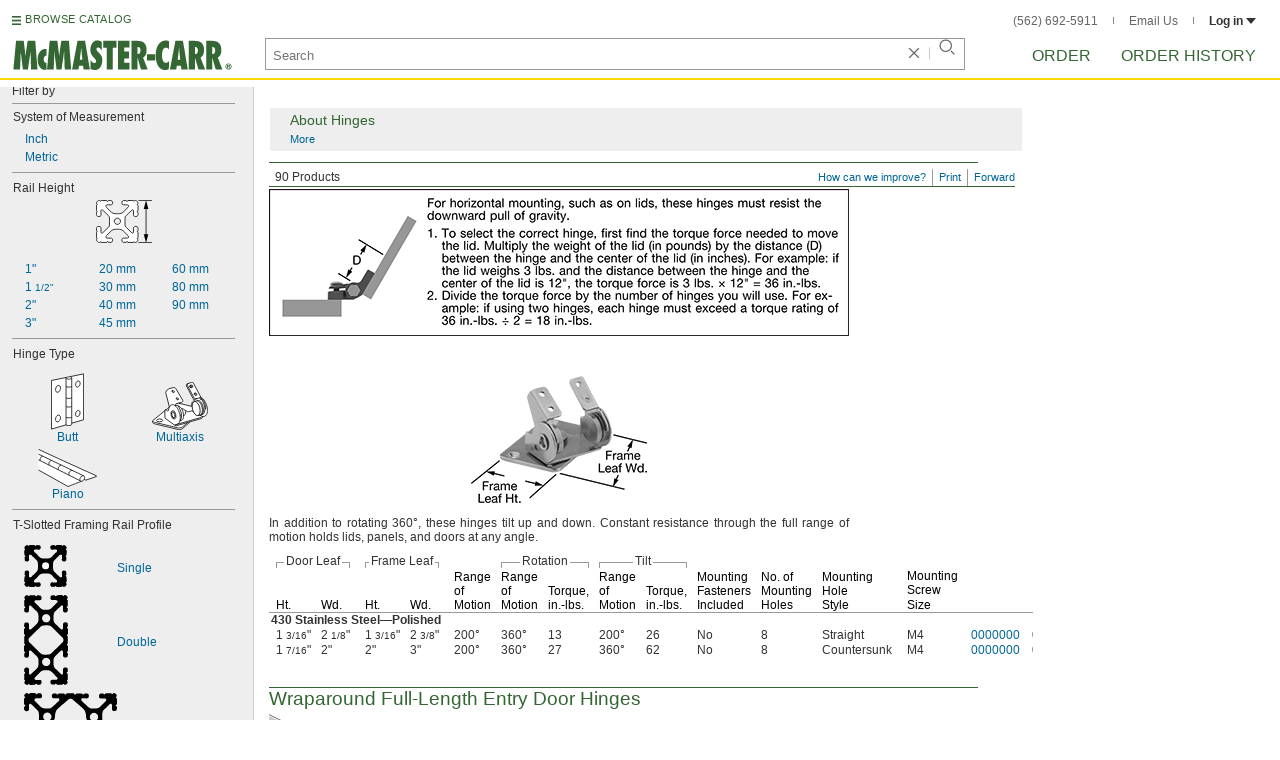

--- FILE ---
content_type: text/html
request_url: https://www.mcmaster.com/products/swivel-hinges/
body_size: 34598
content:
<!DOCTYPE html><html xmlns="http://www.w3.org/1999/xhtml" lang="en" class="csstransitions"><head>
    
    <title>Swivel Hinges | McMaster-Carr</title><base href="/products/swivel-hinges/">
    <meta http-equiv="Content-Type" content="text/html;charset=utf-8">
    
    <meta name="google" content="nositelinkssearchbox">
    
    <meta name="apple-itunes-app" content="app-id=611431035, app-clip-bundle-id=com.mcmaster.McMaster-Carr-App.Clip">

    
    
    
         
    
    
    
    

    
      
      
      
      
      
      
      
          
    
    

    



    













<meta http-equiv="Content-Security-Policy" content="default-src *.mcmaster.com blob:; child-src https://intercom-sheets.com https://www.intercom-reporting.com https://www.youtube.com https://player.vimeo.com https://fast.wistia.net; connect-src *.mcmaster.com wss: https://api.intercom.io https://api-iam.intercom.io https://api-ping.intercom.io https://nexus-websocket-a.intercom.io https://nexus-websocket-b.intercom.io wss://nexus-websocket-a.intercom.io wss://nexus-websocket-b.intercom.io https://uploads.intercomcdn.com https://uploads.intercomusercontent.com 'self' https://via.intercom.io; font-src *.mcmaster.com data: https://js.intercomcdn.com http://fonts.intercomcdn.com https://fonts.intercomcdn.com; frame-src *.mcmaster.com www.youtube.com data:; img-src *.mcmaster.com http://hello.myfonts.net https://hello.myfonts.net http://fast.fonts.net https://fast.fonts.net data: blob: https://js.intercomcdn.com https://static.intercomassets.com https://downloads.intercomcdn.com https://uploads.intercomusercontent.com https://gifs.intercomcdn.com https://video-messages.intercomcdn.com https://messenger-apps.intercom.io https://*.intercom-attachments-5.com https://*.intercom-attachments-6.com https://*.intercom-attachments-9.com; media-src *.mcmaster.com blob: https://js.intercomcdn.com; object-src *.mcmaster.com blob:; style-src *.mcmaster.com 'unsafe-inline'; worker-src *.mcmaster.com blob:; script-src 'report-sample' *.mcmaster.com *.int.mcmaster.com 'unsafe-inline' https://app.intercom.io https://widget.intercom.io https://js.intercomcdn.com 'sha256-misf/hDxOGaMIMWPGJefRxxBAESjqlvcX2heooQw5EU=' 'sha256-7IIz1TY/NjoDWahD8pMNeb9WKWu/RrCfgGKVRjY481c=' 'sha256-YTpjNLb7dvTrx3/24WERcIsfaoG846riBWYkgwJh3qI=' 'sha256-EMUfW2fWgriS2xhz43LExP9qP25DR3nryDp90ifkynE=' 'sha256-0Ir4CSazgYlwS5nlvbUHmMfG6B1J9JnUWXI+vRQtnec=' 'sha256-ejNjGOUABzh29e46NbhkbaqA3/aXaZoBA/ScztlUGNE=' 'sha256-LiUOc3MJ3DRqTEzPwCF5eSVhnKBlgsS7Gw3otsi/PPo=' 'sha256-FRPGnHM37vOQpc3TjuNukVJ6RN2M73M+cdDdOPzYBo0=' 'sha256-hF3cDzL10CpP5SQzXBphPuhnsAGF9gkowgklfCiG1yU=' 'sha256-MGu25R7KfIuct/XykbjGUqP0VbADp7rezxDKGdicZtg=' 'sha256-l091UXiynOBe5Bham7pgQIwIoi0sDaVjJnWUMCG3wl4=' 'sha256-Na75AkgmqRrQfmBKJo5vmfY4w8mB6h4uXJ3EOkV5BBk=' 'sha256-65Eb1soV2b5s5sgrDQYNwdcvhJcB9EH3Qj1pRTNVOik=' 'nonce-RXwN5HCAsxU='; report-uri /ContentSecurityPolicy.aspx">














   


    






        

	<link type="application/opensearchdescription+xml" rel="search" href="/init/OpenSearch.aspx">
    <meta name="keywords" content="mcmaster-carr supply company, mcmaster, carr, mcm, MRO, industrial supplies, facilities maintenance, materials management, business-to-business, supply distribution, commercial supplier">
    <meta name="viewport" content="width=1024">
 
    <link rel="icon" type="image/x-icon" sizes="96x96" href="/init/gfx/favicon/favicon.ico">
    <link rel="icon" type="image/png" sizes="114x114" href="/init/gfx/favicon/114x114.png">
    <link rel="icon" type="image/png" sizes="128x128" href="/init/gfx/favicon/128x128.png">
    <link rel="icon" type="image/png" sizes="152x152" href="/init/gfx/favicon/152x152.png">
    <link rel="icon" type="image/png" sizes="167x167" href="/init/gfx/favicon/167x167.png">
    <link rel="icon" type="image/png" sizes="180x180" href="/init/gfx/favicon/180x180.png">
    <link rel="icon" type="image/png" sizes="192x192" href="/init/gfx/favicon/192x192.png">

    <link rel="apple-touch-icon" sizes="114x114" href="/init/gfx/favicon/114x114.png">
    <link rel="apple-touch-icon" sizes="128x128" href="/init/gfx/favicon/128x128.png">
    <link rel="apple-touch-icon" sizes="152x152" href="/init/gfx/favicon/152x152.png">
    <link rel="apple-touch-icon" sizes="167x167" href="/init/gfx/favicon/167x167.png">
    <link rel="apple-touch-icon" sizes="180x180" href="/init/gfx/favicon/180x180.png">
    <link rel="apple-touch-icon" sizes="192x192" href="/init/gfx/favicon/192x192.png">

    
    
    <meta property="og:type" content="website">
    
    
    
	
	<meta name="twitter:card" content="summary">
    
    

    
    
<style>html{color:#333;background:#FFF}body,div,dl,dt,dd,ul,ol,li,h1,h2,h3,h4,h5,h6,pre,code,form,fieldset,legend,input,textarea,p,blockquote,th,td{margin:0;padding:0}fieldset,img{border:0}li{list-style:none;display:list-item}h1,h2,h3,h4,h5,h6{font-size:100%;font-weight:normal}input,textarea,select{font:normal 12px arial,helvetica,sans-serif;line-height:1.3}body{background-color:#FFF;color:#333;font:normal 12px arial,helvetica,sans-serif!important;line-height:1.3!important}iframe{border:0}.DefltOpaqueBackgrnd{background:#FFF}.TopRul{border-top:solid 1px #999}
.VerticalSeprt{color:#999}img{outline-style:none;-moz-outline-style:none}.SecondaryLnk,.ai{font-family:arial,helvetica,sans-serif;color:#069;font-size:11px}.BottomNavLnk{color:#000;text-decoration:none;font-size:11px}
html{height:100%;overflow:hidden}body{height:100%;overflow:hidden;position:relative;-webkit-tap-highlight-color:rgba(0,0,0,0)}#ShellLayout_MainContent_Cntnr{border-right:0;border-left:none;height:100%;width:100%}
#MainContent{background-color:#FFF;overflow:auto;height:100%;padding:0 10px 0 20px;position:relative;zoom:1}#ShellLayout_MainIFrame_Cntnr{height:100%;padding-left:6px}#MainIFrame{height:100%;width:100%;border:0;display:none;position:relative;z-index:400}
.ShellLayout_MainContent_Inner_SecondaryContent_Collapsed{height:100%}
#ShellLayout_SecondaryContent_Cntnr{background-color:white;border-top:0;border-right:0;border-bottom:0;border-left:none;height:100%;left:0;position:absolute;top:0;width:195px;padding-right:5px;z-index:90}.ShellLayout_SecondaryContent_Cntnr_SecondaryContent_Collapsed{display:none}
#Shell_BottomNavWebPart_Cntnr{bottom:0;left:0;position:absolute;width:100%;z-index:300}
.WebToolsetWebPart_Cntnr{background-color:#fff;height:16px;padding-top:3px;position:fixed;white-space:nowrap;z-index:8900}.WebToolsetWebPart-border{background:-webkit-linear-gradient(90deg,#363 0,#363 1px,white 1px,white 100%);background:linear-gradient(360deg,#363 0,#363 1px,white 1px,white 100%);border-right:8px solid white;border-left:15px solid white;margin-left:-15px;padding-bottom:3px}.WebToolsetToolWebPart_Cntnr{border-top:solid 2px #fff;height:16px;padding:0 6px;white-space:nowrap;z-index:9000}.WebToolsetToolWebPart_Aligned_RIGHT{border-right:solid 1px #999;float:right}.WebToolsetToolWebPart_Aligned_RIGHT:first-child{border-right:0;float:right}.WebToolsetToolWebPart_Aligned_LEFT{font-family:"HelveticaNeueeTextPro-Md",arial,sans-serif;font-size:12px;position:absolute!important;left:0!important;bottom:0}
.WebToolsetToolWebPart_TxtTool_Cntnr{border:none!important;font-weight:500;padding-bottom:1px}
.WebToolsetToolWebPart_FormCntnr,.WebToolsetToolWebPart_ConfirmationMsg{background:#fff;border:solid 2px #ddd;display:none;overflow:visible;right:0;padding:10px 10px 0 15px;position:absolute;width:305px;height:auto;z-index:-1}.WebToolsetToolWebPart_ConfirmationMsg{padding-bottom:5px}
#BottomNavWebPart_Cntnr .VerticalSeprt{display:inline;font-size:16px}#BottomNavWebPart_TermsCntnr{float:right;padding-top:4px;padding-right:8px;padding-left:15px}#BottomNavWebPart_TermsCntnr .TermsTxt{color:#000;font-size:11px}#BottomNavWebPart_LnksCntnr{display:inline}#BottomNavWebPart_LnksCntnr .BottomNavLnk{display:inline-block;padding:3px 7px}
.hidden{display:none;visibility:hidden;height:0}
.header--masthead,.masthead-nav a{font-size:14px;font-size:0.875rem;font-family:"FuturaLTPro-BoldCond",arial,sans-serif;text-transform:uppercase;color:#363}
button{font:inherit;line-height:normal;overflow:visible;color:inherit;border:0;background:none;padding:0px;-webkit-appearance:button}
input[type='text'],input[type='password'],input[type='radio'],input[type='checkbox'],textarea{box-shadow:none}
a{text-decoration:none;color:#000}
#BrowseCatalog_ButtonCntnr img#BrowseCatalog_ButtonImg{cursor:pointer;float:left;height:9px;padding-right:4px}#BrowseCatalog_ButtonCntnr button#BrowseCatalog_Button{color:#363;cursor:pointer;float:left;font-family:"FuturaLTPro-BoldCond",arial,sans-serif;font-size:11px;letter-spacing:0.035em;position:relative;top:-3px}
#BrowseCatalog_Cntnr .overlay{background:#999;bottom:0;left:0;pointer-events:none;opacity:0;position:fixed;right:0;top:0;-webkit-transition:opacity .3s ease-out 0s;transition:opacity .3s ease-out 0s;z-index:10000000}
#BrowseCatalog_Cntnr .browse-catalog-menu{background-color:white;display:-webkit-box;display:-webkit-flex;display:-ms-flexbox;display:flex;-webkit-flex-flow:column nowrap;-ms-flex-flow:column nowrap;flex-flow:column nowrap;height:100%;left:-400px;position:fixed;top:0;-webkit-transition:left .3s ease-out 0s;transition:left .3s ease-out 0s;width:400px;z-index:10000005}
#BrowseCatalog_Cntnr .browse-catalog-menu header{-webkit-box-flex:0;-webkit-flex:0 0 58px;-ms-flex:0 0 58px;flex:0 0 58px}#BrowseCatalog_Cntnr .browse-catalog-menu header .logo-link img{height:32px;padding:13px 0 0 13px;width:auto}#BrowseCatalog_Cntnr .browse-catalog-menu header .close-button{background-image:url("https://www.mcmaster.com/mvD/gfx/cancel.png?ver=1746113590");background-origin:content-box;background-repeat:no-repeat;background-size:contain;cursor:pointer;height:16px;position:absolute;right:21px;top:21px;width:16px}#BrowseCatalog_Cntnr .browse-catalog-menu .category-list{overflow-y:scroll}
#BrowseCatalog_Cntnr .browse-catalog-menu .category-tile{-webkit-box-align:center;-webkit-align-items:center;-ms-flex-align:center;align-items:center;border-color:#efefef;border-radius:0px;border-style:solid;border-width:0.01px;box-sizing:border-box;color:#000;display:-webkit-box;display:-webkit-flex;display:-ms-flexbox;display:flex;height:62px;padding:9.75px 8.5px;width:100%}
#BrowseCatalog_Cntnr .browse-catalog-menu .category-tile>img{height:40.5px;margin-right:9.25px;width:40.5px}#BrowseCatalog_Cntnr .browse-catalog-menu .category-tile>.category-name{font-family:"HelveticaNeueeTextPro-Roman",arial,sans-serif;font-size:13px;font-style:normal;font-weight:bold}
#LogoWebPart_Link{display:block}.logo-web-part a{display:block}.logo-web-part a img{height:32px;width:auto}
.header--masthead{text-transform:none}#LoginUsrCtrlWebPart_LoginLnk{color:#333;float:none;font-family:"HelveticaNeueeTextPro-Roman",arial,sans-serif;font-size:12px;font-weight:bold;margin-right:0px}#LoginUsrCtrlWebPart_LoginLnk>svg{fill:#333;margin:0 0 1px 3px;height:6px;width:10px}.masthead-top-right .link-wrapper{display:inline-block}.masthead-top-right .link-wrapper>a{color:#666;font-family:"HelveticaNeueeTextPro-Roman",arial,sans-serif;font-size:12px}
.masthead-top-right .link-wrapper:last-of-type{border-right:0;padding-right:0}
.masthead-top-right .divider{background-color:#878787;display:inline-block;height:7px;width:1px;margin:1px 12px}
.masthead-nav .li-masthead{position:relative;display:block;float:left;margin-right:48px;white-space:nowrap}.masthead-nav .li-masthead:last-of-type{margin-right:0}.masthead-nav .li-masthead.li-masthead--order{width:41px}.masthead-nav .li-masthead.li-masthead--ordhist{padding-left:0px}.masthead-nav a{font-size:16px}
.container-searchentry *,.container-searchentry *:focus,.container-searchentry *:hover{outline:none}.container-searchentry .ac-searchbar{z-index:-1;display:inline;position:absolute;left:0px;height:32px;width:100%;padding-left:6px;padding-top:2px;padding-right:68px;vertical-align:middle;font-family:arial,sans-serif;font-size:13px;line-height:20px;text-indent:2px;border:1px;border-radius:2px;box-shadow:none;color:#888888;overflow:hidden;box-sizing:border-box}.container-searchentry .searchbar{background-color:#fff;border:1px solid #999;padding-right:68px;text-indent:2px;box-sizing:border-box;font-family:Arial, sans-serif;font-size:13px;height:32px;padding-left:5px;padding-top:2px;vertical-align:middle;width:100%;z-index:1000}.container-searchentry .searchbar::-webkit-input-placeholder{font-family:"HelveticaNeueeTextPro-Roman",arial,sans-serif}
.container-searchentry .clear-button{background:url("https://www.mcmaster.com/init/gfx/searchBoxClearButtonLightGray.svg?ver=1746113590");background-position:center;background-repeat:no-repeat;background-size:contain;cursor:pointer;height:12px;position:absolute;top:10px;right:45px;width:12px}.container-searchentry .clear-button.inactive{display:none}.container-searchentry .VerticalSeprt{background:url("https://www.mcmaster.com/init/gfx/searchBoxVerticalSeparatorDefault.svg?ver=1746113590");background-position:center;background-repeat:no-repeat;background-size:contain;height:14px;position:absolute;top:9px;right:35px;width:1px}.container-searchentry .VerticalSeprt.inactive{display:none}.container-searchentry .searchbar-button{line-height:1;position:relative;top:0;left:-28px;display:inline-block;height:20px;width:20px;text-indent:-5000px;border:0;background:url("https://www.mcmaster.com/init/gfx/searchIconRefreshedLightGray.svg?ver=1746113590");background-repeat:no-repeat;background-position:center;background-size:16px 16px;-webkit-appearance:none;padding-bottom:1px}
.container-masthead{background-color:#fff;border-bottom:2px solid #FED700;box-shadow:0 7px 0 0 #fff;left:0;min-width:525px;padding-bottom:5px;position:absolute;top:0;-webkit-transition:height 0.3s,-webkit-transform 0.5s;transition:height 0.3s,transform 0.5s;width:100%;z-index:9999}
.container-masthead{height:73px}
.shell-promotionalbannercontainer{height:0px;width:100%;position:absolute}
.shell-promotionalbannercontainer{margin-top:80px}
.shell-contentcontainer{position:absolute;bottom:20px;left:0;width:100%;-webkit-transition:top 0.3s,left 0.3s,right 0.3s,padding 0.3s,-webkit-transform 0.5s;transition:top 0.3s,left 0.3s,right 0.3s,padding 0.3s,transform 0.5s}
.shell-contentcontainer{top:85px}
#BrowseCatalog_ButtonCntnr{display:inline-block;position:absolute;left:12px;top:-24px;-webkit-transition:top 0.3s,-webkit-transform 0.5s;transition:top 0.3s,transform 0.5s}
#BrowseCatalog_ButtonCntnr{top:16px}
.shell-layout-logo-container{position:absolute;left:11px;bottom:52px;width:auto;-webkit-transition:bottom 0.3s,-webkit-transform 0.5s;transition:bottom 0.3s,transform 0.5s}
.shell-layout-logo-container{bottom:3px}
.shell-layout-search-entry-container{position:absolute;bottom:8px;left:24px;right:234px;-webkit-transition:left 0.3s,top 0.3s,-webkit-transform 0.5s;transition:left 0.3s,top 0.3s,transform 0.5s}
.shell-layout-search-entry-container{left:265px;margin-right:auto;max-width:700px}
.shell-layout-search-entry-container .suggestions-layout{left:0px;right:0px;width:auto}
.shell-layout-search-entry-container>.container-searchentry{position:static;width:auto;white-space:nowrap}
.masthead-top-right{position:absolute;right:24px;top:14px;-webkit-transition:right 0.2s;transition:right 0.2s}
.shell-layout-masthead-nav-container{position:absolute;right:24px;top:70px;width:auto;-webkit-transition:top 0.3s,-webkit-transform 0.5s;transition:top 0.3s,transform 0.5s}
.shell-layout-masthead-nav-container{top:46px}
#Shell_BottomNavWebPart_Cntnr{z-index:400;-webkit-text-size-adjust:none}.WebToolsetWebPart_Cntnr{-webkit-transition:width 0.1s;transition:width 0.1s}
#BottomNavWebPart_Cntnr{padding-top:0;padding-bottom:2px;padding-left:5px}#BottomNavWebPart_Cntnr .VerticalSeprt{display:inline;font-size:16px}#BottomNavWebPart_TermsCntnr{float:right;padding-top:4px;padding-right:8px;padding-left:15px}#BottomNavWebPart_TermsCntnr .TermsTxt{color:#000;font-size:11px}#BottomNavWebPart_LnksCntnr{display:inline}#BottomNavWebPart_LnksCntnr .BottomNavLnk{display:inline-block;padding:3px 7px}
table{border-collapse:collapse;border-spacing:0}address,caption,cite,code,dfn,em,strong,th,var{font-style:normal;font-weight:normal}caption,th{text-align:left}
textarea,select{border:solid 1px #999}
.Clear,.an{clear:both}.Show{display:block}
.ShellLayout_WaitIcon{background-image:url([data-uri]);background-repeat:no-repeat;height:31px;left:48%;position:relative;top:48%;width:31px}
.ShellLayout_MainContent_ProdPage_Loaded{padding:0!important;overflow:hidden!important}
div.WebToolsetToolWebPart_RightmostTool_Cntnr{border-right:0;margin-right:0;padding-right:0}
.SuperLbl,.id{color:#000;font-weight:bold;background-color:#eee}.SuperTblLbl,.ie{color:#000;font-weight:bold;background-color:#eee;padding-top:0!important}.SubLbl,.SubTblLbl,.ih,.ig{color:#333;font-weight:bold}
.ToOrdLbl,.aa,.AlsoAvailLbl,.ab,.AddlInfoLbl,.ac,.EmphasizedTxt,.ad{font-weight:bold}
.PartNbrLnk,.CtlgPageLink,.HelpContentLnk,.SpecChoiceLnk{color:#069;text-decoration:none;display:inline-block}
.PrsnttnRul{border-top:solid 1px #363}
.PrsnttnNm,.jq{font-size:19px;color:#363;line-height:21px}
.Fraction,.ae{font-size:10px;line-height:10px}
.clearDiv{clear:both;line-height:0;height:0}
.AboveTheFoldOnly .btf24{display:none!important}
.AboveTheFoldOnly .PrsnttnGrid div[id^="GridLayoutRow"]:nth-child(n+5),.AboveTheFoldOnly .SubPrsnttnGrid div[id^="GridLayoutRow"]:nth-child(n+5){display:none!important}
.AboveTheFoldOnly .btf12{display:none!important}.AboveTheFoldOnly .PrsnttnGrid div[id^="GridLayoutRow"]:nth-child(n+4),.AboveTheFoldOnly .SubPrsnttnGrid div[id^="GridLayoutRow"]:nth-child(n+4){display:none!important}
.ToOrdLbl,.aa,.AlsoAvailLbl,.ab,.AddlInfoLbl,.ac,.EmphasizedTxt,.ad{font-weight:bold}.Fraction,.ae{font-size:10px;line-height:10px}
.Wrd{white-space:nowrap}.SecondaryLnk,.ai{font-size:11px;text-decoration:none}
.ImgCaptionCntnr,.aj{text-align:center}.ImgCaption,.ak{color:#000;margin-top:5px;text-align:center}
.floated,.am{float:left}
.verticalGutter,.ap{margin-bottom:10px}.ap::after,.verticalGutter::after{clear:both;visibility:hidden;content:"";display:table;line-height:0;height:0}.smallVerticalGutter,.aq{margin-bottom:5px}.largeVerticalGutter,.ar{margin-bottom:20px}
.largeHorizontalGutter,.aw{margin-right:20px}
.ImageCell,.az{vertical-align:top}.SubPrsnttnCell,.ba{vertical-align:top}.PrsnttnCell,.bb{vertical-align:top}
.DynamicPage,.jp{padding-bottom:10px}.PrsnttnNm,.jq{font-size:19px;color:#363;line-height:21px}
.PrsnttnCpy,.jt{text-align:justify;line-height:14px}.Prsnttn_SubHead,.ju{padding-left:4px}
.FullPrsnttn,.jz{padding-right:10px;margin-bottom:10px}
.AboutBox,.kf{padding:5px 10px 5px 20px;background-color:#EEE;border:solid 1px #FFF;margin-top:5px}.AbbrGenInfo,.kg{background-repeat:no-repeat;background-position:-434px -247px;clear:both}
.AbbrGenInfo_PrsnttnNm,.ki{font-size:14px}
.FullGenInfo_Subhead,.kl{font-size:14px;color:#363}.ToggleLnk,.km{font-size:11px;text-decoration:none;color:#069;text-indent:0}
#MastheadLoginWebPartLayout_LoginWebPartCntnr{width:300px;padding:1px 0 0 7px}
#MastheadLoginInner{z-index:10000;background:#FFF;padding:5px 4px 5px 5px}
.MastheadLoginInner_Hide{visibility:hidden;opacity:0;transition:visibility 0s ease-out .15s,opacity .15s ease-out}
#MastheadLoginWebPartLayout_ClosBtn{position:relative;z-index:5;float:right;margin-right:0;margin-top:0}
#MastheadLoginInner_Content{background:#FFF;position:relative;z-index:4;display:inline-block}
#LoginUsrCtrlWebPart_LoginLnk{float:right}
.Prsnttn_IndustrialInfoIcon{display:inline-block}
.DynamicPage,.jp,.DynamicPage_PinnedElem,.CtlgPage_PinnedElem{zoom:1;font:12px/14px arial,helvetica,sans-serif}
#ProductPage{width:100%}#ProdPageContent_Inner{padding-bottom:95px}
.SpecSrch_Cntnr,.jg{border-top:solid 1px #CCC;border-right:solid 1px #CCC;border-bottom:solid 1px #CCC;height:100%;float:left;margin-left:10px}.SpecSrch_CntnrWithSlider{margin-left:0;padding-left:10px;z-index:9998;position:relative;background-color:#eee;background-clip:padding-box}.SpecSrch_Inner,.jh{background-color:#eee;position:relative;float:left;width:199px;height:100%;overflow:auto;overflow-x:hidden;scrollbar-track-color:#cbcbcb;scrollbar-base-color:#999}
.SpecSrch_Cntnr_Display,.jl{display:block}
.ProdPageContent,.jo{display:block;overflow:auto;position:relative;height:100%;width:100%;padding-right:10px;padding-left:15px}
.DynamicPage,.jp{zoom:1;font:12px/14px arial,helvetica,sans-serif}
.ItmTblMedPivotSpace,.dv{margin-top:8px}.ItmTblMaxPivotSpace,.dw{margin-top:13px}.ItmTblContentCell,.dx{vertical-align:text-top;line-height:14px}
.ItmTblCellSpec,.ea{text-align:left}.ItmTblCellPartNbr,.eb{text-align:left}.ItmTblCellPrce,.ec{text-align:right}
.NoWrapCell,.ek{white-space:nowrap}.ItmTblAllRuleContentCell,.el{border-bottom:1px solid #999;padding-bottom:3px;padding-top:3px}
.Prsnttn_ValCell_IndustrialInfoIcon{display:inline;padding:5px;visibility:hidden}
.Prsnttn_IndustrialInfoIconAndCaption{cursor:auto}
.Prsnttn_AttrHeading_IndustrialInfoIcon{display:inline;padding:5px;visibility:hidden}
.ItmTblCellIndentPivotMin,.ep{padding-left:7px}.ItmTblCellIndentPivotMed,.eq{padding-left:14px}
.ItmTblColSpaceSpec,.es{padding-right:15px}.ItmTblColSpaceSpecBefrPartNbr,.et{padding-right:12px}.ItmTblColSpaceRelSpec,.eu{padding-right:10px}.ItmTblColSpaceRelSpecEnd,.ev{padding-right:15px}
.ItmTblColSpacePartNbr,.ex{padding-left:3px;padding-right:3px}
.ItmTblColSpacePrceHorizPivotBefrPartNbr,.fa{padding-right:22px}.ItmTblColSpacePrceTblEnd,.fb{padding-right:5px}.ItmTblColSpacePrceAftrPartNbr,.fc{padding-left:9px}
.ItmTblColHdrBracket,.fv{margin-right:1px;margin-left:1px;background-image:url([data-uri]);*background-image:url("https://www.mcmaster.com/mvD/gfx/PrsnttnLayout_ItmTblColHdrBracket_Background.gif?ver=1746113590");background-attachment:scroll;background-color:white;background-position:0 8px;background-repeat:repeat-x;text-align:center;padding-left:3px;padding-right:3px}
.ItmTblColSuperHdrAlign,.fx{vertical-align:bottom}.ItmTblSuperHdrCell,.fy{background-color:transparent;background-repeat:repeat-x;background-image:url([data-uri]);*background-image:url("https://www.mcmaster.com/mvD/gfx/PrsnttnLayout_ItmTblColHdrBracket_Foot.gif?ver=1746113590");white-space:nowrap}.ItmTblColHdrBracketTxt,.fz{padding:0 2px 0 2px;background-color:#FFF;line-height:15px;z-index:1}
.ItmTblColSuperHdrDeflt,.gb{font-weight:bold}
.ItmTblColHdrSpecEnd,.gg{padding-right:10px}.ItmTblColHdrEndPrice,.gh{padding-right:5px}.PivotHdr,.gi{padding-left:2px}
.ItmTblBaseHdrBorderCell,.gk,.ItmTblSubHdrBorderCell,.gl{border-bottom:solid 1px #999;vertical-align:bottom;color:#000;line-height:14px}.ItmTblColBaseHdr,.gm,.ItmTblColTblSubHdr,.gn{padding-right:10px}
.ItmTblColBaseHdrMinPivotIndent,.gq{padding-right:10px;padding-left:7px}.ItmTblColBaseHdrRelSpecMinPivotIndent,.gr{padding-right:10px;padding-left:7px}.ItmTblColBaseHdrMedPivotIndent,.gs{padding-right:10px;padding-left:14px}
.ItmTblColBaseHdrSpecInterior,.gw{padding-right:10px}.ItmTblColBaseHdrRelSpec,.gx{padding-right:10px}.ItmTblColBaseHdrSpecEnd,.gy{padding-right:10px}
.ItmTblColBaseHdrPriceInterior,.ha,.ItmTblColSubHdrPriceInterior,.hb{padding-right:22px;text-align:right}.ItmTblColBaseHdrEndPrice,.hc,.ItmTblColSubHdrEndPrice,.hd{text-align:right;padding-right:5px}
.ItmTblPivot,.hl{padding-left:2px}
.ItmTbl,.hn{border-collapse:separate;*border-collapse:expression('separate',cellSpacing = '0')}
.ItmTblFiller,.hq{color:#999}
.ItmTblMedPivotIndent,.hw{padding-left:9px}
.ItmTblGrp,.hz{clear:both}
.SuperLbl,.id{color:#000;font-weight:bold;background-color:#eee}.SuperTblLbl,.ie,.AllRulesSuperTblLbl,.if{color:#000;font-weight:bold;background-color:#eee}.SubTblLbl,.ig{color:#333;font-weight:bold}
.DynamicPage,.jp{padding-bottom:10px}.PrsnttnNm,.jq{font-size:19px;color:#363;line-height:21px}
.PrsnttnCpy,.jt{text-align:justify;line-height:14px}.Prsnttn_SubHead,.ju{padding-left:4px}
.FullPrsnttn,.jz{padding-right:10px;margin-bottom:10px}
.AboutBox,.kf{padding:5px 10px 5px 20px;background-color:#EEE;border:solid 1px #FFF;margin-top:5px}.AbbrGenInfo,.kg{background-repeat:no-repeat;background-position:-434px -247px;clear:both}
.AbbrGenInfo_PrsnttnNm,.ki{font-size:14px}
.FullGenInfo_Subhead,.kl{font-size:14px;color:#363}.ToggleLnk,.km{font-size:11px;text-decoration:none;color:#069;text-indent:0}
.ToOrdLbl,.aa,.AlsoAvailLbl,.ab,.AddlInfoLbl,.ac,.EmphasizedTxt,.ad{font-weight:bold}.Fraction,.ae{font-size:10px;line-height:10px}
.Wrd{white-space:nowrap}.SecondaryLnk,.ai{font-size:11px;text-decoration:none}
.ImgCaptionCntnr,.aj{text-align:center}.ImgCaption,.ak{color:#000;margin-top:5px;text-align:center}
.floated,.am{float:left}
.verticalGutter,.ap{margin-bottom:10px}.ap::after,.verticalGutter::after{clear:both;visibility:hidden;content:"";display:table;line-height:0;height:0}.smallVerticalGutter,.aq{margin-bottom:5px}.largeVerticalGutter,.ar{margin-bottom:20px}
.largeHorizontalGutter,.aw{margin-right:20px}
.ImageCell,.az{vertical-align:top}.SubPrsnttnCell,.ba{vertical-align:top}.PrsnttnCell,.bb{vertical-align:top}
.ProdPageContent .ImgCaptionCntnrHover,.jo .ImgCaptionCntnrHover,.DynamicPage_PinnedElem .ImgCaptionCntnrHover{cursor:pointer}
.FullPrsnttn .PrsnttnHdrCntnr,.jz .PrsnttnHdrCntnr{width:100%}
.hidden{display:none;visibility:hidden;height:0}
.badge,.badge-masthead--notifs,.order-summary-notif-badge,.header--masthead,.cai-hdr-title,.cai-hdr-title-v2,.dip-hdr-title,.dip-section-text-order,.masthead-nav a,.cp-hdr-title,.cp-second-section-text-special,.sh-hdr-title,.sh-second-section-text-special{font-size:14px;font-size:0.875rem;font-family:"FuturaLTPro-BoldCond",arial,sans-serif;text-transform:uppercase;color:#363}.button-primary,.button-submit-resume,.button-contact-us,.dip-section-check-delivery-submit-button,.button-add-to-order-inline,.button-add-to-order-inline-disabled,.button-add-to-order-pd,.button-add-to-order-pd-disabled,.button-place-order,.button-send-feedback-toolset,.button-save-order,.button-delete-order,.button-forward-order,.button-send-email,.button-send-feedback,.button-copy--lines,.button-copy--order,.button-copy--order-toggle,.AddCrCrd_PayBtn,.order-dtl-confirm-pay-btn,.summary-place-ord-btn,.button-delete--order-toggle,.order-pad-place-order,.button-activity-pay,.button-change-order-po,.button-change,.button-tertiary--cad,.change-login-settings-button,.button-select,.button-details,.button-delete-selection,.button-add-credit-card,.change-page,.button-secondary,.button-select-bookmark-setting,.button-special-instructions,.button-special-instructions-po,.button-update-order-amount,.button-update-order-name,.order-dtl-save-add-cc-btn,.order-dtl-save-edit-cc-btn,.order-dtl-delete-card-btn,.order-dtl-payment-toggle-btn,.preference-form-save-button,.button-tertiary,.button-cancel-bookmark-setting,.button-add,.button-send-ordhist-question,.header-primary--content,.header-primary--pd,.header-secondary--content,.header-secondary--pd,.label-primary,.label-secondary,.addressbook-contactname,.addressbook-delivery,.addressbook-notifications,.addressbook-preferences,.addressbook-parcel-preferences,.addressbook-addbutton,.addressbook-freight-preferences,.addressbook-inherited-preferences,.addressbook-certificates,.cai-section-cntnr-title,.cai-section-sub-cntnr-caption-header,.carousel-cntnr .left-carousel-txt,.carousel-cntnr .right-carousel-txt,.label--password-strength,.dip-section-cntnr-title,.dip-section-two-text-delivery-method,.ep-hdr-title,.ep-section-cntnr-title,.label-login,.order-pad-needby-hdr-cntnr,.text-title--cad,.text-title--mobile,.cp-section-cntnr-title,.sh-section-cntnr-title,.ribbon-cntnr .prev-ordr-txt,.ribbon-cntnr .next-ordr-txt,.ribbon-cntnr .arrow,.title--termsandconditions,.header-subsection--termsandconditions,.related-catalog-pages-summary,.toolset-page-number-header,.order-pad-input-header,.order-pad-heading-2,.order-pad-title,.preference-title,.make-default-text,.input-make-default-text,.pref-value-delivery-type,.edit-value,.delete-value,.delete-value-prompt,.additional-instructions-label{font-family:"DINNextLTPro-Medium",arial,sans-serif}.copy,.disclaimer--cad ~ .cntnr--print-cad,.link--copy,.link--login,.link--login-alert,.link--copy--cad,.link-undo,.button-cancel-bookmark-setting,.link--content-limit,.link-cancel,.link-undo--login,.link--login-nav,.label-punchout,.link-cancel-email,.link-clear-filter,.link-cancel-feedback,.order-dtl-edit-cc-label,.order-dtl-edit-cc-delete,.order-dtl-confirm-cancel-btn,.order-dtl-cancel-add-cc-btn,.order-dtl-cancel-edit-cc-btn,.order-dtl-cancel-delete-card-btn,.AddCrCrd_CnclBtn,.order-pad-save-cancel-link,.input-hidden,.input-simple,.cai-hdr-subtitle,.cai-hdr-subtext,.cai-section-text,.cai-section-text.cai-second-section,.cai-first-section-text-special,.cai-section-text-boxes,.cai-section-text-left,.cai-section-text-bold,.cai-section-title,.cai-hdr-subtitle-v2,.cai-system-requirements-header,.cai-system-requirements-list-item,.cai-section-sub-cntnr-caption-text,.cai-ftr-cad-icon-txt,.text--content-limit,.text--tnc-create-login,.dip-hdr-subtext,.dip-section-cntnr,.dip-hdr-subtitle,.dip-section-one-text,.ep-hdr-txt,.ep-section-text,.ep-section-text-left,.ep-section-text-bold,.ep-question-text-special,.ep-learn-more-button,.ep-contact-button,.cntnr--cad-layout,.cntnr--ord-tools,.spec-search--value,.cntnr--product-info,.link--search,.link--partnbr,.link--addtnl-content,.link--related-itm,.link--secondary,.cntnr-incmplords--notifitemview,.text--forgot-password,.text--create-password,.notification-body,.new-notification-body,.needby-selection--text,.message-failure,.product-description,.text-description--cad,.text-icon-ftr-cntnr--cad,.text-description--mobile,.text-row1left--mobile,.text-row1right--mobile,.text-row2--mobile,.text-row3left--mobile,.text-row3right--mobile,.text-row4--mobile,.text-legal--mobile,.cp-hdr-subtitle,.cp-hdr-subtext,.cp-section-text,.cp-section-text.cp-second-section,.cp-first-section-text-special,.cp-sample-certificate-title,.sh-hdr-subtitle,.sh-hdr-subtext,.sh-section-text,.sh-section-text.sh-second-section,.sh-first-section-text-special,.sh-sample-certificate-title,.container-searchentry .suggestions-layout,.nosrchrslts,.copy--termsandconditions,.copy-subsection-termsandconditions,.toolset-tool-send,.toolset-tool-print,.toolset-tool-how-can-we-improve,.related-catalog-pages-container,.catalog-link-input,.toolset-feedback-form,.toolset-email-to-cntnr,.toolset-email-from-cntnr,.toolset-email-subject-cntnr,.toolset-email-body,.toolset-email-footer-toolbar-cntnr,.order-pad-print-tool,.order-pad-save-tool,.order-pad-table-tool,.orderchange-form,.order-pad-delete-tool,.order-pad-show-line-ref-tool,.order-pad-hide-line-ref-tool,.order-pad-forward-tool,.order-pad-quote-tool,.order-pad-print-tool-cntnr,.order-pad-table-tool-cntnr,.order-pad-change-tool-cntnr,.order-pad-delete-tool-cntnr,.order-pad-show-line-ref-tool-cntnr,.order-pad-hide-line-ref-tool-cntnr,.saved-orders-save-tool-cntnr,.order-pad-forward-tool-cntnr,.order-pad-quote-tool-cntnr,.message-copiedlines--count,.order-dtl-po::-webkit-input-placeholder,.order-dtl-po-toggle::-webkit-input-placeholder,.order-dtl-totals-detailed-tax-instructions,.order-dtl-totals-detailed-tax-instructions2,.current-order-dtl-po:invalid,.saved-order-dtl-po:invalid,.panel-contextmenu,.ie8-tableview-content,.order-pad-po::-webkit-input-placeholder,.order-pad-po:invalid,.line-section,.line-reference-input::-webkit-input-placeholder,.new-line-part-number-input::-webkit-input-placeholder,.new-line-quantity-input::-webkit-input-placeholder,.new-line-reference-input::-webkit-input-placeholder,.order-pad-add-line,.switch-mode-link,.order-pad-create-login,.order-pad-log-in,.applicable-shipping-tax-text,.order-pad-detailed-tax-instructions,.applicable-shipping-tax-text2,.preference-content,.preference-content-no-scroll-box,.preference-summary-content,.pref-value-delivery-method,.pref-value-estimate,.pref-value-shipping-charge,.add-pref-value-link,.cancel-values-link,.preference-form-clear-button,.additional-instructions-text,.additional-instructions-add-link,.saved-orders-link,.saved-order-individual-link,.prop-65-warning,.order-pad-email-to-cntnr,.order-pad-email-from-cntnr,.order-pad-email-body,.order-pad-email-footer-toolbar-cntnr,.email-selection--text,.forward-create-login{font-size:12px;font-size:0.75rem;font-family:"HelveticaNeueeTextPro-Roman",arial,sans-serif}
.copy,.disclaimer--cad ~ .cntnr--print-cad,.link--copy,.link--login,.link--login-alert,.link--copy--cad,.link-undo,.button-cancel-bookmark-setting,.link--content-limit,.link-cancel,.link-undo--login,.link--login-nav,.label-punchout,.link-cancel-email,.link-clear-filter,.link-cancel-feedback,.order-dtl-edit-cc-label,.order-dtl-edit-cc-delete,.order-dtl-confirm-cancel-btn,.order-dtl-cancel-add-cc-btn,.order-dtl-cancel-edit-cc-btn,.order-dtl-cancel-delete-card-btn,.AddCrCrd_CnclBtn,.order-pad-save-cancel-link,.input-hidden,.input-simple,.cai-hdr-subtitle,.cai-hdr-subtext,.cai-section-text,.cai-section-text.cai-second-section,.cai-first-section-text-special,.cai-section-text-boxes,.cai-section-text-left,.cai-section-text-bold,.cai-section-title,.cai-hdr-subtitle-v2,.cai-system-requirements-header,.cai-system-requirements-list-item,.cai-section-sub-cntnr-caption-text,.cai-ftr-cad-icon-txt,.text--content-limit,.text--tnc-create-login,.dip-hdr-subtext,.dip-section-cntnr,.dip-hdr-subtitle,.dip-section-one-text,.ep-hdr-txt,.ep-section-text,.ep-section-text-left,.ep-section-text-bold,.ep-question-text-special,.ep-learn-more-button,.ep-contact-button,.cntnr--cad-layout,.cntnr--ord-tools,.spec-search--value,.cntnr--product-info,.link--search,.link--partnbr,.link--addtnl-content,.link--related-itm,.link--secondary,.cntnr-incmplords--notifitemview,.text--forgot-password,.text--create-password,.notification-body,.new-notification-body,.needby-selection--text,.message-failure,.product-description,.text-description--cad,.text-icon-ftr-cntnr--cad,.text-description--mobile,.text-row1left--mobile,.text-row1right--mobile,.text-row2--mobile,.text-row3left--mobile,.text-row3right--mobile,.text-row4--mobile,.text-legal--mobile,.cp-hdr-subtitle,.cp-hdr-subtext,.cp-section-text,.cp-section-text.cp-second-section,.cp-first-section-text-special,.cp-sample-certificate-title,.sh-hdr-subtitle,.sh-hdr-subtext,.sh-section-text,.sh-section-text.sh-second-section,.sh-first-section-text-special,.sh-sample-certificate-title,.container-searchentry .suggestions-layout,.nosrchrslts,.copy--termsandconditions,.copy-subsection-termsandconditions,.toolset-tool-send,.toolset-tool-print,.toolset-tool-how-can-we-improve,.related-catalog-pages-container,.catalog-link-input,.toolset-feedback-form,.toolset-email-to-cntnr,.toolset-email-from-cntnr,.toolset-email-subject-cntnr,.toolset-email-body,.toolset-email-footer-toolbar-cntnr,.order-pad-print-tool,.order-pad-save-tool,.order-pad-table-tool,.orderchange-form,.order-pad-delete-tool,.order-pad-show-line-ref-tool,.order-pad-hide-line-ref-tool,.order-pad-forward-tool,.order-pad-quote-tool,.order-pad-print-tool-cntnr,.order-pad-table-tool-cntnr,.order-pad-change-tool-cntnr,.order-pad-delete-tool-cntnr,.order-pad-show-line-ref-tool-cntnr,.order-pad-hide-line-ref-tool-cntnr,.saved-orders-save-tool-cntnr,.order-pad-forward-tool-cntnr,.order-pad-quote-tool-cntnr,.message-copiedlines--count,.order-dtl-po::placeholder,.order-dtl-po-toggle::placeholder,.order-dtl-totals-detailed-tax-instructions,.order-dtl-totals-detailed-tax-instructions2,.current-order-dtl-po:invalid,.saved-order-dtl-po:invalid,.panel-contextmenu,.ie8-tableview-content,.order-pad-po::placeholder,.order-pad-po:invalid,.line-section,.line-reference-input::placeholder,.new-line-part-number-input::placeholder,.new-line-quantity-input::placeholder,.new-line-reference-input::placeholder,.order-pad-add-line,.switch-mode-link,.order-pad-create-login,.order-pad-log-in,.applicable-shipping-tax-text,.order-pad-detailed-tax-instructions,.applicable-shipping-tax-text2,.preference-content,.preference-content-no-scroll-box,.preference-summary-content,.pref-value-delivery-method,.pref-value-estimate,.pref-value-shipping-charge,.add-pref-value-link,.cancel-values-link,.preference-form-clear-button,.additional-instructions-text,.additional-instructions-add-link,.saved-orders-link,.saved-order-individual-link,.prop-65-warning,.order-pad-email-to-cntnr,.order-pad-email-from-cntnr,.order-pad-email-body,.order-pad-email-footer-toolbar-cntnr,.email-selection--text,.forward-create-login{font-size:12px;font-size:0.75rem;font-family:"HelveticaNeueeTextPro-Roman",arial,sans-serif}
button{font:inherit;line-height:normal;overflow:visible;color:inherit;border:0;background:none;padding:0px;-webkit-appearance:button}
.button-primary,.button-secondary,.button-tertiary,.button-select-bookmark-setting,.button-cancel-bookmark-setting,.button-submit-resume,.button-change-order-po,.button-contact-us,.button-change,.dip-section-check-delivery-submit-button,.button-add-to-order-inline,.button-add-to-order-inline-disabled,.button-tertiary--cad,.button-add-to-order-pd,.button-add-to-order-pd-disabled,.change-login-settings-button,.button-select,.button-add,.button-place-order,.button-special-instructions,.button-details,.button-delete-selection,.button-add-credit-card,.button-special-instructions-po,.button-update-order-amount,.button-send-ordhist-question,.change-page,.button-send-feedback-toolset,.button-save-order,.button-delete-order,.button-forward-order,.button-send-email,.button-send-feedback,.button-copy--lines,.button-update-order-name,.order-dtl-save-add-cc-btn,.order-dtl-save-edit-cc-btn,.order-dtl-delete-card-btn,.AddCrCrd_PayBtn,.order-dtl-payment-toggle-btn,.order-dtl-confirm-pay-btn,.summary-place-ord-btn,.order-pad-place-order,.preference-form-save-button,.button-activity-pay{-webkit-transition:background-color .3s ease;transition:background-color .3s ease;text-transform:uppercase;border-radius:2px;box-shadow:none}
.button-primary,.button-submit-resume,.button-contact-us,.dip-section-check-delivery-submit-button,.button-add-to-order-inline,.button-add-to-order-inline-disabled,.button-add-to-order-pd,.button-add-to-order-pd-disabled,.button-place-order,.button-send-feedback-toolset,.button-save-order,.button-delete-order,.button-forward-order,.button-send-email,.button-send-feedback,.button-copy--lines,.button-copy--order,.button-copy--order-toggle,.AddCrCrd_PayBtn,.order-dtl-confirm-pay-btn,.summary-place-ord-btn,.button-delete--order-toggle,.order-pad-place-order,.button-activity-pay{font-size:12px;font-size:0.75rem;padding:3px 15px;color:#fff;border:1px solid #363;background-color:#363}
.wrapper-ordernotiflines,.container-searchentry .suggestions-layout,.nosrchrslts{border:1px solid #eee;background-color:#fff;box-shadow:1px 1px 1px 0 rgba(51,51,51,0.35)}
input[type='text'],input[type='password'],input[type='radio'],input[type='checkbox'],textarea{box-shadow:none}
a{text-decoration:none;color:#000}
.link-undo,.button-cancel-bookmark-setting,.link--content-limit,.link-cancel,.link-undo--login,.link--login-nav,.label-punchout,.link-cancel-email,.link-clear-filter,.link-cancel-feedback,.order-dtl-edit-cc-label,.order-dtl-edit-cc-delete,.order-dtl-confirm-cancel-btn,.order-dtl-cancel-add-cc-btn,.order-dtl-cancel-edit-cc-btn,.order-dtl-cancel-delete-card-btn,.AddCrCrd_CnclBtn,.order-pad-save-cancel-link{color:#999}
.link--login-nav{font-family:"HelveticaNeueeTextPro-Roman", arial, sans-serif;font-size:12px;font-weight:normal;padding-left:6px;color:#555}
#LogoWebPart_Link{display:block}.logo-web-part a{display:block}.logo-web-part a img{height:32px;width:auto}
.header--masthead{text-transform:none}#LoginUsrCtrlWebPart_LoginLnk{color:#333;float:none;font-family:"HelveticaNeueeTextPro-Roman",arial,sans-serif;font-size:12px;font-weight:bold;margin-right:0px}#LoginUsrCtrlWebPart_LoginLnk>svg{fill:#333;margin:0 0 1px 3px;height:6px;width:10px}.masthead-top-right .link-wrapper{display:inline-block}.masthead-top-right .link-wrapper>a{color:#666;font-family:"HelveticaNeueeTextPro-Roman",arial,sans-serif;font-size:12px}
.masthead-top-right .link-wrapper:last-of-type{border-right:0;padding-right:0}
.masthead-top-right .divider{background-color:#878787;display:inline-block;height:7px;width:1px;margin:1px 12px}
.text-login{margin-right:10px}
#MastheadEmailUsWebPart_ContentContainer .dialog{background:#FFF;border:1px solid #CBCBCB;border-top:2px solid #FED700;box-shadow:0 5px 7px #CBCBCB;overflow:hidden;position:absolute;right:76px;top:27px;-webkit-transition:opacity 0.15s ease-out,height 0.2s ease-out;transition:opacity 0.15s ease-out,height 0.2s ease-out;width:500px;z-index:10000}#MastheadEmailUsWebPart_ContentContainer .dialog.hide{visibility:hidden;opacity:0;-webkit-transition:visibility 0s ease-out 0.15s,opacity 0.15s ease-out,height 0s;transition:visibility 0s ease-out 0.15s,opacity 0.15s ease-out,height 0s}#MastheadEmailUsWebPart_ContentContainer .dialog.show-form .email-us-confirmation{display:none}
#MastheadEmailUsWebPart_ContentContainer .dialog .section{border-bottom:1px solid #CBCBCB}#MastheadEmailUsWebPart_ContentContainer .dialog .section:last-child{border:0}#MastheadEmailUsWebPart_ContentContainer .dialog .section button.close{background-image:url("https://www.mcmaster.com/mvD/gfx/ex.png?ver=1746113590");background-repeat:no-repeat;background-position:center;cursor:pointer;height:13px;right:15px;position:absolute;top:13px;width:13px}#MastheadEmailUsWebPart_ContentContainer .dialog header{background-color:#f2f2f2;font-style:normal;font-weight:400;padding:5px 0 0 25px}#MastheadEmailUsWebPart_ContentContainer .dialog header .title{color:#363;font-size:16px;font-family:"DINNextLTPro-Medium", Arial, sans-serif}#MastheadEmailUsWebPart_ContentContainer .dialog header .subtitle{color:#000;font-size:12px;margin-top:5px;padding-bottom:3px;font-family:"HelveticaNeueeTextPro-Roman", Arial, sans-serif}#MastheadEmailUsWebPart_ContentContainer .dialog .from-section{color:#777;font-family:arial, sans-serif;padding:12px 25px}#MastheadEmailUsWebPart_ContentContainer .dialog .from-section .from-label{float:left;margin-right:10px}#MastheadEmailUsWebPart_ContentContainer .dialog .from-section .from-input-wrapper{display:block;overflow:hidden}#MastheadEmailUsWebPart_ContentContainer .dialog .from-section .from-input{background:none;border:none;width:100%}#MastheadEmailUsWebPart_ContentContainer .dialog .message-section{max-height:384px;min-height:200px;padding:20px 20px 20px 25px;overflow:auto}
#MastheadEmailUsWebPart_ContentContainer .dialog .message-section textarea,#MastheadEmailUsWebPart_ContentContainer .dialog .message-section pre{margin:0;padding:0;outline:0;border:0}#MastheadEmailUsWebPart_ContentContainer .dialog .message-section .expanding-area{position:relative;background:#fff}#MastheadEmailUsWebPart_ContentContainer .dialog .message-section .expanding-area>textarea,#MastheadEmailUsWebPart_ContentContainer .dialog .message-section .expanding-area>pre{background:transparent;white-space:pre-wrap;word-wrap:break-word}#MastheadEmailUsWebPart_ContentContainer .dialog .message-section .expanding-area>textarea{-ms-box-sizing:border-box;box-sizing:border-box;width:100%;height:100%}#MastheadEmailUsWebPart_ContentContainer .dialog .message-section .expanding-area.active>textarea{overflow:hidden;position:absolute;top:0;left:0;height:100%;resize:none}#MastheadEmailUsWebPart_ContentContainer .dialog .message-section .expanding-area>pre{display:none}#MastheadEmailUsWebPart_ContentContainer .dialog .message-section .expanding-area.active>pre{display:block;visibility:hidden}#MastheadEmailUsWebPart_ContentContainer .dialog footer{height:23px;position:relative;padding:15px 25px}#MastheadEmailUsWebPart_ContentContainer .dialog footer .left-container{left:25px;position:absolute;top:15px}#MastheadEmailUsWebPart_ContentContainer .dialog footer .right-container{position:absolute;right:25px;top:15px}#MastheadEmailUsWebPart_ContentContainer .dialog footer .button-send-feedback{float:left}#MastheadEmailUsWebPart_ContentContainer .dialog footer .link-cancel-feedback{float:left;margin:4px 0 0 15px;padding-left:0}#MastheadEmailUsWebPart_ContentContainer .dialog footer .footer-message-container{float:left;margin:4px 0 0 15px;pointer-events:none}
#MastheadEmailUsWebPart_ContentContainer .dialog footer .email-message{color:#999;float:right;font-family:"HelveticaNeueeTextPro-Roman", arial, sans-serif;font-size:12px;font-style:normal;font-weight:400;margin-top:4px}#MastheadEmailUsWebPart_ContentContainer .dialog footer .email-message>a{color:#999}
.container--loginbox{position:absolute;z-index:3;top:7px;right:0;margin-top:20px;margin-right:20px;padding:5px 4px 5px 5px;white-space:normal;text-transform:none;background:#fff;box-shadow:0px 5px 7px rgba(0,0,0,0.3);border-top:2px solid #FED700}.closeicon--mastheadlogin{position:relative;color:inherit}.closeicon--mastheadlogin:before{right:3px;display:inline-block;width:16px;height:16px;margin-right:0;content:'';background-image:url("https://www.mcmaster.com/init/gfx/circleX.svg?ver=1746113590");background-repeat:no-repeat;background-position:top right;background-size:14px 14px}
.masthead-nav .li-masthead{position:relative;display:block;float:left;margin-right:48px;white-space:nowrap}.masthead-nav .li-masthead:last-of-type{margin-right:0}.masthead-nav .li-masthead.li-masthead--order{width:41px}.masthead-nav .li-masthead.li-masthead--ordhist{padding-left:0px}.masthead-nav a{font-size:16px}
.label-punchout{position:absolute;margin:-17px -5px 1px 0;text-transform:capitalize;color:#777}
.container-searchentry *,.container-searchentry *:focus,.container-searchentry *:hover{outline:none}.container-searchentry .ac-searchbar{z-index:-1;display:inline;position:absolute;left:0px;height:32px;width:100%;padding-left:6px;padding-top:2px;padding-right:68px;vertical-align:middle;font-family:arial,sans-serif;font-size:13px;line-height:20px;text-indent:2px;border:1px;border-radius:2px;box-shadow:none;color:#888888;overflow:hidden;box-sizing:border-box}.container-searchentry .searchbar{background-color:#fff;border:1px solid #999;padding-right:68px;text-indent:2px;box-sizing:border-box;font-family:Arial, sans-serif;font-size:13px;height:32px;padding-left:5px;padding-top:2px;vertical-align:middle;width:100%;z-index:1000}.container-searchentry .searchbar::-webkit-input-placeholder{font-family:"HelveticaNeueeTextPro-Roman",arial,sans-serif}
.container-searchentry .searchbar:focus{border:1px solid #999;background-color:transparent}
.container-searchentry .clear-button{background:url("https://www.mcmaster.com/init/gfx/searchBoxClearButtonLightGray.svg?ver=1746113590");background-position:center;background-repeat:no-repeat;background-size:contain;cursor:pointer;height:12px;position:absolute;top:10px;right:45px;width:12px}
.container-searchentry .clear-button.inactive{display:none}.container-searchentry .VerticalSeprt{background:url("https://www.mcmaster.com/init/gfx/searchBoxVerticalSeparatorDefault.svg?ver=1746113590");background-position:center;background-repeat:no-repeat;background-size:contain;height:14px;position:absolute;top:9px;right:35px;width:1px}.container-searchentry .VerticalSeprt.inactive{display:none}.container-searchentry .searchbar-button{line-height:1;position:relative;top:0;left:-28px;display:inline-block;height:20px;width:20px;text-indent:-5000px;border:0;background:url("https://www.mcmaster.com/init/gfx/searchIconRefreshedLightGray.svg?ver=1746113590");background-repeat:no-repeat;background-position:center;background-size:16px 16px;-webkit-appearance:none;padding-bottom:1px}
.container-searchentry .suggestions-layout{z-index:10000;top:36px;display:none;overflow:hidden;background:#fff}
.ac-content{display:none;background-color:#fff;border:solid 1px #999;position:absolute;overflow:hidden;top:20px}
.csstransitions .ac-content{transition:height .2s linear;-webkit-transition:height .2s linear;-moz-transition:height .2s linear}.container-masthead{background-color:#fff;border-bottom:2px solid #FED700;box-shadow:0 7px 0 0 #fff;left:0;min-width:525px;padding-bottom:5px;position:absolute;top:0;-webkit-transition:height 0.3s,-webkit-transform 0.5s;transition:height 0.3s,transform 0.5s;width:100%;z-index:9999}
.container-masthead{height:73px}
.shell-promotionalbannercontainer{height:0px;width:100%;position:absolute}
.shell-promotionalbannercontainer{margin-top:80px}
.shell-contentcontainer{position:absolute;bottom:20px;left:0;width:100%;-webkit-transition:top 0.3s,left 0.3s,right 0.3s,padding 0.3s,-webkit-transform 0.5s;transition:top 0.3s,left 0.3s,right 0.3s,padding 0.3s,transform 0.5s}
.shell-contentcontainer{top:85px}
#BrowseCatalog_ButtonCntnr{display:inline-block;position:absolute;left:12px;top:-24px;-webkit-transition:top 0.3s,-webkit-transform 0.5s;transition:top 0.3s,transform 0.5s}
#BrowseCatalog_ButtonCntnr{top:16px}
.shell-layout-logo-container{position:absolute;left:11px;bottom:52px;width:auto;-webkit-transition:bottom 0.3s,-webkit-transform 0.5s;transition:bottom 0.3s,transform 0.5s}
.shell-layout-logo-container{bottom:3px}
.shell-layout-search-entry-container{position:absolute;bottom:8px;left:24px;right:234px;-webkit-transition:left 0.3s,top 0.3s,-webkit-transform 0.5s;transition:left 0.3s,top 0.3s,transform 0.5s}
.shell-layout-search-entry-container{left:265px;margin-right:auto;max-width:700px}
.shell-layout-search-entry-container .suggestions-layout{left:0px;right:0px;width:auto}
.shell-layout-search-entry-container>.container-searchentry{position:static;width:auto;white-space:nowrap}
.masthead-top-right{position:absolute;right:24px;top:14px;-webkit-transition:right 0.2s;transition:right 0.2s}
.shell-layout-masthead-nav-container{position:absolute;right:24px;top:70px;width:auto;-webkit-transition:top 0.3s,-webkit-transform 0.5s;transition:top 0.3s,transform 0.5s}
.shell-layout-masthead-nav-container{top:46px}
#Shell_BottomNavWebPart_Cntnr{z-index:400;-webkit-text-size-adjust:none}.nosrchrslts{display:block;background:#fff;position:absolute;padding:5px;left:0;right:0;margin-top:4px;white-space:pre-wrap}.nosrchrslts-hide{display:none}.nosrchrslts{display:block;background:#FFFFFF;position:absolute;padding:3px 4px 3px 3px;margin:0;white-space:normal;line-height:1.15;z-index:1}.nosrchrslts-hide{display:none}#BrowseCatalog_ButtonCntnr img#BrowseCatalog_ButtonImg{cursor:pointer;float:left;height:9px;padding-right:4px}#BrowseCatalog_ButtonCntnr button#BrowseCatalog_Button{color:#363;cursor:pointer;float:left;font-family:"FuturaLTPro-BoldCond",arial,sans-serif;font-size:11px;letter-spacing:0.035em;position:relative;top:-3px}
#BrowseCatalog_Cntnr .overlay{background:#999;bottom:0;left:0;pointer-events:none;opacity:0;position:fixed;right:0;top:0;-webkit-transition:opacity .3s ease-out 0s;transition:opacity .3s ease-out 0s;z-index:10000000}
#BrowseCatalog_Cntnr .browse-catalog-menu{background-color:white;display:-webkit-box;display:-webkit-flex;display:-ms-flexbox;display:flex;-webkit-flex-flow:column nowrap;-ms-flex-flow:column nowrap;flex-flow:column nowrap;height:100%;left:-400px;position:fixed;top:0;-webkit-transition:left .3s ease-out 0s;transition:left .3s ease-out 0s;width:400px;z-index:10000005}
#BrowseCatalog_Cntnr .browse-catalog-menu header{-webkit-box-flex:0;-webkit-flex:0 0 58px;-ms-flex:0 0 58px;flex:0 0 58px}#BrowseCatalog_Cntnr .browse-catalog-menu header .logo-link img{height:32px;padding:13px 0 0 13px;width:auto}#BrowseCatalog_Cntnr .browse-catalog-menu header .close-button{background-image:url("https://www.mcmaster.com/mvD/gfx/cancel.png?ver=1746113590");background-origin:content-box;background-repeat:no-repeat;background-size:contain;cursor:pointer;height:16px;position:absolute;right:21px;top:21px;width:16px}#BrowseCatalog_Cntnr .browse-catalog-menu .category-list{overflow-y:scroll}
#BrowseCatalog_Cntnr .browse-catalog-menu .category-tile{-webkit-box-align:center;-webkit-align-items:center;-ms-flex-align:center;align-items:center;border-color:#efefef;border-radius:0px;border-style:solid;border-width:0.01px;box-sizing:border-box;color:#000;display:-webkit-box;display:-webkit-flex;display:-ms-flexbox;display:flex;height:62px;padding:9.75px 8.5px;width:100%}
#BrowseCatalog_Cntnr .browse-catalog-menu .category-tile>img{height:40.5px;margin-right:9.25px;width:40.5px}#BrowseCatalog_Cntnr .browse-catalog-menu .category-tile>.category-name{font-family:"HelveticaNeueeTextPro-Roman",arial,sans-serif;font-size:13px;font-style:normal;font-weight:bold}
.WebToolsetWebPart_Cntnr{-webkit-transition:width 0.1s;transition:width 0.1s}
.title{margin:5px 0 5px 0;font-size:14px;font-weight:400;font-style:normal;color:#336633}
.subtitle{margin-top:5px;padding-bottom:3px;font-weight:400;font-style:normal;font-size:12px;color:#000000}
.button-send-feedback{margin:0;display:inline}
.link-cancel-feedback{display:inline;padding-left:15px}
.wrapper-ordernotif{min-height:14px}
p{height:min-content;margin:0}
span{height:min-content}ul{padding-left:0;margin:0}ul li{list-style-position:inside}
:root{--fontfamily-helveticaNeueeTextProRoman: "HelveticaNeueeTextPro-Roman", arial, sans-serif;--fontfamily-helveticaNeueeTextProMedium: "HelveticaNeueeTextPro-Md", arial, sans-serif;--fontfamily-DINNextLTProMedium: "DINNextLTPro-Medium", arial, sans-serif;--fontsize-xsmall: 10px;--fontsize-small: 11px;--fontsize-medium: 12px;--fontweight-light: 400;--fontweight-dark: 500;--fontweight-bold: 700;--lineheight-medium: 100%;--lineheight-tall: 120%;--color-lightblue: #4499dd;--color-blue: #006699;--color-lightgrey: #cbcbcb;--color-mediumgrey: #999999;--color-grey: #878787;--color-darkgrey: #666666;--color-charcoal: #333333;--color-green: #336633;--color-yellow: #fed700;--color-mediumdarkgrey: #666666;--color-purple: #800080;--color-white: #ffffff;--color-black: #000;--color-hoveryellow: #ffffb5;--checkmark:url([data-uri])}
:root{--fontfamily-helveticaNeueeTextProRoman: "HelveticaNeueeTextPro-Roman", arial, sans-serif;--fontfamily-helveticaNeueeTextProMedium: "HelveticaNeueeTextPro-Md", arial, sans-serif;--fontfamily-DINNextLTProMedium: "DINNextLTPro-Medium", arial, sans-serif;--fontsize-xsmall: 10px;--fontsize-small: 11px;--fontsize-medium: 12px;--fontweight-light: 400;--fontweight-dark: 500;--fontweight-bold: 700;--lineheight-medium: 100%;--lineheight-tall: 120%;--color-lightblue: #4499dd;--color-blue: #006699;--color-lightgrey: #cbcbcb;--color-mediumgrey: #999999;--color-grey: #878787;--color-darkgrey: #666666;--color-charcoal: #333333;--color-green: #336633;--color-yellow: #fed700;--color-mediumdarkgrey: #666666;--color-purple: #800080;--color-white: #ffffff;--color-black: #000;--color-hoveryellow: #ffffb5;--checkmark:url([data-uri])}
:root{--fontfamily-helveticaNeueeTextProRoman: "HelveticaNeueeTextPro-Roman", arial, sans-serif;--fontfamily-helveticaNeueeTextProMedium: "HelveticaNeueeTextPro-Md", arial, sans-serif;--fontfamily-DINNextLTProMedium: "DINNextLTPro-Medium", arial, sans-serif;--fontsize-xsmall: 10px;--fontsize-small: 11px;--fontsize-medium: 12px;--fontweight-light: 400;--fontweight-dark: 500;--fontweight-bold: 700;--lineheight-medium: 100%;--lineheight-tall: 120%;--color-lightblue: #4499dd;--color-blue: #006699;--color-lightgrey: #cbcbcb;--color-mediumgrey: #999999;--color-grey: #878787;--color-darkgrey: #666666;--color-charcoal: #333333;--color-green: #336633;--color-yellow: #fed700;--color-mediumdarkgrey: #666666;--color-purple: #800080;--color-white: #ffffff;--color-black: #000;--color-hoveryellow: #ffffb5;--checkmark:url([data-uri])}
:root{--fontfamily-helveticaNeueeTextProRoman: "HelveticaNeueeTextPro-Roman", arial, sans-serif;--fontfamily-helveticaNeueeTextProMedium: "HelveticaNeueeTextPro-Md", arial, sans-serif;--fontfamily-DINNextLTProMedium: "DINNextLTPro-Medium", arial, sans-serif;--fontsize-xsmall: 10px;--fontsize-small: 11px;--fontsize-medium: 12px;--fontweight-light: 400;--fontweight-dark: 500;--fontweight-bold: 700;--lineheight-medium: 100%;--lineheight-tall: 120%;--color-lightblue: #4499dd;--color-blue: #006699;--color-lightgrey: #cbcbcb;--color-mediumgrey: #999999;--color-grey: #878787;--color-darkgrey: #666666;--color-charcoal: #333333;--color-green: #336633;--color-yellow: #fed700;--color-mediumdarkgrey: #666666;--color-purple: #800080;--color-white: #ffffff;--color-black: #000;--color-hoveryellow: #ffffb5;--checkmark:url([data-uri])}
:root{--fontfamily-helveticaNeueeTextProRoman: "HelveticaNeueeTextPro-Roman", arial, sans-serif;--fontfamily-helveticaNeueeTextProMedium: "HelveticaNeueeTextPro-Md", arial, sans-serif;--fontfamily-DINNextLTProMedium: "DINNextLTPro-Medium", arial, sans-serif;--fontsize-xsmall: 10px;--fontsize-small: 11px;--fontsize-medium: 12px;--fontweight-light: 400;--fontweight-dark: 500;--fontweight-bold: 700;--lineheight-medium: 100%;--lineheight-tall: 120%;--color-lightblue: #4499dd;--color-blue: #006699;--color-lightgrey: #cbcbcb;--color-mediumgrey: #999999;--color-grey: #878787;--color-darkgrey: #666666;--color-charcoal: #333333;--color-green: #336633;--color-yellow: #fed700;--color-mediumdarkgrey: #666666;--color-purple: #800080;--color-white: #ffffff;--color-black: #000;--color-hoveryellow: #ffffb5;--checkmark:url([data-uri])}
:root{--fontfamily-helveticaNeueeTextProRoman: "HelveticaNeueeTextPro-Roman", arial, sans-serif;--fontfamily-helveticaNeueeTextProMedium: "HelveticaNeueeTextPro-Md", arial, sans-serif;--fontfamily-DINNextLTProMedium: "DINNextLTPro-Medium", arial, sans-serif;--fontsize-xsmall: 10px;--fontsize-small: 11px;--fontsize-medium: 12px;--fontweight-light: 400;--fontweight-dark: 500;--fontweight-bold: 700;--lineheight-medium: 100%;--lineheight-tall: 120%;--color-lightblue: #4499dd;--color-blue: #006699;--color-lightgrey: #cbcbcb;--color-mediumgrey: #999999;--color-grey: #878787;--color-darkgrey: #666666;--color-charcoal: #333333;--color-green: #336633;--color-yellow: #fed700;--color-mediumdarkgrey: #666666;--color-purple: #800080;--color-white: #ffffff;--color-black: #000;--color-hoveryellow: #ffffb5;--checkmark:url([data-uri])}
:root{--fontfamily-helveticaNeueeTextProRoman: "HelveticaNeueeTextPro-Roman", arial, sans-serif;--fontfamily-helveticaNeueeTextProMedium: "HelveticaNeueeTextPro-Md", arial, sans-serif;--fontfamily-DINNextLTProMedium: "DINNextLTPro-Medium", arial, sans-serif;--fontsize-xsmall: 10px;--fontsize-small: 11px;--fontsize-medium: 12px;--fontweight-light: 400;--fontweight-dark: 500;--fontweight-bold: 700;--lineheight-medium: 100%;--lineheight-tall: 120%;--color-lightblue: #4499dd;--color-blue: #006699;--color-lightgrey: #cbcbcb;--color-mediumgrey: #999999;--color-grey: #878787;--color-darkgrey: #666666;--color-charcoal: #333333;--color-green: #336633;--color-yellow: #fed700;--color-mediumdarkgrey: #666666;--color-purple: #800080;--color-white: #ffffff;--color-black: #000;--color-hoveryellow: #ffffb5;--checkmark:url([data-uri])}
:root{--fontfamily-helveticaNeueeTextProRoman: "HelveticaNeueeTextPro-Roman", arial, sans-serif;--fontfamily-helveticaNeueeTextProMedium: "HelveticaNeueeTextPro-Md", arial, sans-serif;--fontfamily-DINNextLTProMedium: "DINNextLTPro-Medium", arial, sans-serif;--fontsize-xsmall: 10px;--fontsize-small: 11px;--fontsize-medium: 12px;--fontweight-light: 400;--fontweight-dark: 500;--fontweight-bold: 700;--lineheight-medium: 100%;--lineheight-tall: 120%;--color-lightblue: #4499dd;--color-blue: #006699;--color-lightgrey: #cbcbcb;--color-mediumgrey: #999999;--color-grey: #878787;--color-darkgrey: #666666;--color-charcoal: #333333;--color-green: #336633;--color-yellow: #fed700;--color-mediumdarkgrey: #666666;--color-purple: #800080;--color-white: #ffffff;--color-black: #000;--color-hoveryellow: #ffffb5;--checkmark:url([data-uri])}
:root{--fontfamily-helveticaNeueeTextProRoman: "HelveticaNeueeTextPro-Roman", arial, sans-serif;--fontfamily-helveticaNeueeTextProMedium: "HelveticaNeueeTextPro-Md", arial, sans-serif;--fontfamily-DINNextLTProMedium: "DINNextLTPro-Medium", arial, sans-serif;--fontsize-xsmall: 10px;--fontsize-small: 11px;--fontsize-medium: 12px;--fontweight-light: 400;--fontweight-dark: 500;--fontweight-bold: 700;--lineheight-medium: 100%;--lineheight-tall: 120%;--color-lightblue: #4499dd;--color-blue: #006699;--color-lightgrey: #cbcbcb;--color-mediumgrey: #999999;--color-grey: #878787;--color-darkgrey: #666666;--color-charcoal: #333333;--color-green: #336633;--color-yellow: #fed700;--color-mediumdarkgrey: #666666;--color-purple: #800080;--color-white: #ffffff;--color-black: #000;--color-hoveryellow: #ffffb5;--checkmark:url([data-uri])}
:root{--fontfamily-helveticaNeueeTextProRoman: "HelveticaNeueeTextPro-Roman", arial, sans-serif;--fontfamily-helveticaNeueeTextProMedium: "HelveticaNeueeTextPro-Md", arial, sans-serif;--fontfamily-DINNextLTProMedium: "DINNextLTPro-Medium", arial, sans-serif;--fontsize-xsmall: 10px;--fontsize-small: 11px;--fontsize-medium: 12px;--fontweight-light: 400;--fontweight-dark: 500;--fontweight-bold: 700;--lineheight-medium: 100%;--lineheight-tall: 120%;--color-lightblue: #4499dd;--color-blue: #006699;--color-lightgrey: #cbcbcb;--color-mediumgrey: #999999;--color-grey: #878787;--color-darkgrey: #666666;--color-charcoal: #333333;--color-green: #336633;--color-yellow: #fed700;--color-mediumdarkgrey: #666666;--color-purple: #800080;--color-white: #ffffff;--color-black: #000;--color-hoveryellow: #ffffb5;--checkmark:url([data-uri])}
:root{--fontfamily-helveticaNeueeTextProRoman: "HelveticaNeueeTextPro-Roman", arial, sans-serif;--fontfamily-helveticaNeueeTextProMedium: "HelveticaNeueeTextPro-Md", arial, sans-serif;--fontfamily-DINNextLTProMedium: "DINNextLTPro-Medium", arial, sans-serif;--fontsize-xsmall: 10px;--fontsize-small: 11px;--fontsize-medium: 12px;--fontweight-light: 400;--fontweight-dark: 500;--fontweight-bold: 700;--lineheight-medium: 100%;--lineheight-tall: 120%;--color-lightblue: #4499dd;--color-blue: #006699;--color-lightgrey: #cbcbcb;--color-mediumgrey: #999999;--color-grey: #878787;--color-darkgrey: #666666;--color-charcoal: #333333;--color-green: #336633;--color-yellow: #fed700;--color-mediumdarkgrey: #666666;--color-purple: #800080;--color-white: #ffffff;--color-black: #000;--color-hoveryellow: #ffffb5;--checkmark:url([data-uri])}
:root{--fontfamily-helveticaNeueeTextProRoman: "HelveticaNeueeTextPro-Roman", arial, sans-serif;--fontfamily-helveticaNeueeTextProMedium: "HelveticaNeueeTextPro-Md", arial, sans-serif;--fontfamily-DINNextLTProMedium: "DINNextLTPro-Medium", arial, sans-serif;--fontsize-xsmall: 10px;--fontsize-small: 11px;--fontsize-medium: 12px;--fontweight-light: 400;--fontweight-dark: 500;--fontweight-bold: 700;--lineheight-medium: 100%;--lineheight-tall: 120%;--color-lightblue: #4499dd;--color-blue: #006699;--color-lightgrey: #cbcbcb;--color-mediumgrey: #999999;--color-grey: #878787;--color-darkgrey: #666666;--color-charcoal: #333333;--color-green: #336633;--color-yellow: #fed700;--color-mediumdarkgrey: #666666;--color-purple: #800080;--color-white: #ffffff;--color-black: #000;--color-hoveryellow: #ffffb5;--checkmark:url([data-uri])}
:root{--fontfamily-helveticaNeueeTextProRoman: "HelveticaNeueeTextPro-Roman", arial, sans-serif;--fontfamily-helveticaNeueeTextProMedium: "HelveticaNeueeTextPro-Md", arial, sans-serif;--fontfamily-DINNextLTProMedium: "DINNextLTPro-Medium", arial, sans-serif;--fontsize-xsmall: 10px;--fontsize-small: 11px;--fontsize-medium: 12px;--fontweight-light: 400;--fontweight-dark: 500;--fontweight-bold: 700;--lineheight-medium: 100%;--lineheight-tall: 120%;--color-lightblue: #4499dd;--color-blue: #006699;--color-lightgrey: #cbcbcb;--color-mediumgrey: #999999;--color-grey: #878787;--color-darkgrey: #666666;--color-charcoal: #333333;--color-green: #336633;--color-yellow: #fed700;--color-mediumdarkgrey: #666666;--color-purple: #800080;--color-white: #ffffff;--color-black: #000;--color-hoveryellow: #ffffb5;--checkmark:url([data-uri])}
:root{--fontfamily-helveticaNeueeTextProRoman: "HelveticaNeueeTextPro-Roman", arial, sans-serif;--fontfamily-helveticaNeueeTextProMedium: "HelveticaNeueeTextPro-Md", arial, sans-serif;--fontfamily-DINNextLTProMedium: "DINNextLTPro-Medium", arial, sans-serif;--fontsize-xsmall: 10px;--fontsize-small: 11px;--fontsize-medium: 12px;--fontweight-light: 400;--fontweight-dark: 500;--fontweight-bold: 700;--lineheight-medium: 100%;--lineheight-tall: 120%;--color-lightblue: #4499dd;--color-blue: #006699;--color-lightgrey: #cbcbcb;--color-mediumgrey: #999999;--color-grey: #878787;--color-darkgrey: #666666;--color-charcoal: #333333;--color-green: #336633;--color-yellow: #fed700;--color-mediumdarkgrey: #666666;--color-purple: #800080;--color-white: #ffffff;--color-black: #000;--color-hoveryellow: #ffffb5;--checkmark:url([data-uri])}
:root{--fontfamily-helveticaNeueeTextProRoman: "HelveticaNeueeTextPro-Roman", arial, sans-serif;--fontfamily-helveticaNeueeTextProMedium: "HelveticaNeueeTextPro-Md", arial, sans-serif;--fontfamily-DINNextLTProMedium: "DINNextLTPro-Medium", arial, sans-serif;--fontsize-xsmall: 10px;--fontsize-small: 11px;--fontsize-medium: 12px;--fontweight-light: 400;--fontweight-dark: 500;--fontweight-bold: 700;--lineheight-medium: 100%;--lineheight-tall: 120%;--color-lightblue: #4499dd;--color-blue: #006699;--color-lightgrey: #cbcbcb;--color-mediumgrey: #999999;--color-grey: #878787;--color-darkgrey: #666666;--color-charcoal: #333333;--color-green: #336633;--color-yellow: #fed700;--color-mediumdarkgrey: #666666;--color-purple: #800080;--color-white: #ffffff;--color-black: #000;--color-hoveryellow: #ffffb5;--checkmark:url([data-uri])}
:root{--fontfamily-helveticaNeueeTextProRoman: "HelveticaNeueeTextPro-Roman", arial, sans-serif;--fontfamily-helveticaNeueeTextProMedium: "HelveticaNeueeTextPro-Md", arial, sans-serif;--fontfamily-DINNextLTProMedium: "DINNextLTPro-Medium", arial, sans-serif;--fontsize-xsmall: 10px;--fontsize-small: 11px;--fontsize-medium: 12px;--fontweight-light: 400;--fontweight-dark: 500;--fontweight-bold: 700;--lineheight-medium: 100%;--lineheight-tall: 120%;--color-lightblue: #4499dd;--color-blue: #006699;--color-lightgrey: #cbcbcb;--color-mediumgrey: #999999;--color-grey: #878787;--color-darkgrey: #666666;--color-charcoal: #333333;--color-green: #336633;--color-yellow: #fed700;--color-mediumdarkgrey: #666666;--color-purple: #800080;--color-white: #ffffff;--color-black: #000;--color-hoveryellow: #ffffb5;--checkmark:url([data-uri])}
:root{--fontfamily-helveticaNeueeTextProRoman: "HelveticaNeueeTextPro-Roman", arial, sans-serif;--fontfamily-helveticaNeueeTextProMedium: "HelveticaNeueeTextPro-Md", arial, sans-serif;--fontfamily-DINNextLTProMedium: "DINNextLTPro-Medium", arial, sans-serif;--fontsize-xsmall: 10px;--fontsize-small: 11px;--fontsize-medium: 12px;--fontweight-light: 400;--fontweight-dark: 500;--fontweight-bold: 700;--lineheight-medium: 100%;--lineheight-tall: 120%;--color-lightblue: #4499dd;--color-blue: #006699;--color-lightgrey: #cbcbcb;--color-mediumgrey: #999999;--color-grey: #878787;--color-darkgrey: #666666;--color-charcoal: #333333;--color-green: #336633;--color-yellow: #fed700;--color-mediumdarkgrey: #666666;--color-purple: #800080;--color-white: #ffffff;--color-black: #000;--color-hoveryellow: #ffffb5;--checkmark:url([data-uri])}
:root{--fontfamily-helveticaNeueeTextProRoman: "HelveticaNeueeTextPro-Roman", arial, sans-serif;--fontfamily-helveticaNeueeTextProMedium: "HelveticaNeueeTextPro-Md", arial, sans-serif;--fontfamily-DINNextLTProMedium: "DINNextLTPro-Medium", arial, sans-serif;--fontsize-xsmall: 10px;--fontsize-small: 11px;--fontsize-medium: 12px;--fontweight-light: 400;--fontweight-dark: 500;--fontweight-bold: 700;--lineheight-medium: 100%;--lineheight-tall: 120%;--color-lightblue: #4499dd;--color-blue: #006699;--color-lightgrey: #cbcbcb;--color-mediumgrey: #999999;--color-grey: #878787;--color-darkgrey: #666666;--color-charcoal: #333333;--color-green: #336633;--color-yellow: #fed700;--color-mediumdarkgrey: #666666;--color-purple: #800080;--color-white: #ffffff;--color-black: #000;--color-hoveryellow: #ffffb5;--checkmark:url([data-uri])}
:root{--fontfamily-helveticaNeueeTextProRoman: "HelveticaNeueeTextPro-Roman", arial, sans-serif;--fontfamily-helveticaNeueeTextProMedium: "HelveticaNeueeTextPro-Md", arial, sans-serif;--fontfamily-DINNextLTProMedium: "DINNextLTPro-Medium", arial, sans-serif;--fontsize-xsmall: 10px;--fontsize-small: 11px;--fontsize-medium: 12px;--fontweight-light: 400;--fontweight-dark: 500;--fontweight-bold: 700;--lineheight-medium: 100%;--lineheight-tall: 120%;--color-lightblue: #4499dd;--color-blue: #006699;--color-lightgrey: #cbcbcb;--color-mediumgrey: #999999;--color-grey: #878787;--color-darkgrey: #666666;--color-charcoal: #333333;--color-green: #336633;--color-yellow: #fed700;--color-mediumdarkgrey: #666666;--color-purple: #800080;--color-white: #ffffff;--color-black: #000;--color-hoveryellow: #ffffb5;--checkmark:url([data-uri])}
:root{--fontfamily-helveticaNeueeTextProRoman: "HelveticaNeueeTextPro-Roman", arial, sans-serif;--fontfamily-helveticaNeueeTextProMedium: "HelveticaNeueeTextPro-Md", arial, sans-serif;--fontfamily-DINNextLTProMedium: "DINNextLTPro-Medium", arial, sans-serif;--fontsize-xsmall: 10px;--fontsize-small: 11px;--fontsize-medium: 12px;--fontweight-light: 400;--fontweight-dark: 500;--fontweight-bold: 700;--lineheight-medium: 100%;--lineheight-tall: 120%;--color-lightblue: #4499dd;--color-blue: #006699;--color-lightgrey: #cbcbcb;--color-mediumgrey: #999999;--color-grey: #878787;--color-darkgrey: #666666;--color-charcoal: #333333;--color-green: #336633;--color-yellow: #fed700;--color-mediumdarkgrey: #666666;--color-purple: #800080;--color-white: #ffffff;--color-black: #000;--color-hoveryellow: #ffffb5;--checkmark:url([data-uri])}
:root{--fontfamily-helveticaNeueeTextProRoman: "HelveticaNeueeTextPro-Roman", arial, sans-serif;--fontfamily-helveticaNeueeTextProMedium: "HelveticaNeueeTextPro-Md", arial, sans-serif;--fontfamily-DINNextLTProMedium: "DINNextLTPro-Medium", arial, sans-serif;--fontsize-xsmall: 10px;--fontsize-small: 11px;--fontsize-medium: 12px;--fontweight-light: 400;--fontweight-dark: 500;--fontweight-bold: 700;--lineheight-medium: 100%;--lineheight-tall: 120%;--color-lightblue: #4499dd;--color-blue: #006699;--color-lightgrey: #cbcbcb;--color-mediumgrey: #999999;--color-grey: #878787;--color-darkgrey: #666666;--color-charcoal: #333333;--color-green: #336633;--color-yellow: #fed700;--color-mediumdarkgrey: #666666;--color-purple: #800080;--color-white: #ffffff;--color-black: #000;--color-hoveryellow: #ffffb5;--checkmark:url([data-uri])}
:root{--fontfamily-helveticaNeueeTextProRoman: "HelveticaNeueeTextPro-Roman", arial, sans-serif;--fontfamily-helveticaNeueeTextProMedium: "HelveticaNeueeTextPro-Md", arial, sans-serif;--fontfamily-DINNextLTProMedium: "DINNextLTPro-Medium", arial, sans-serif;--fontsize-xsmall: 10px;--fontsize-small: 11px;--fontsize-medium: 12px;--fontweight-light: 400;--fontweight-dark: 500;--fontweight-bold: 700;--lineheight-medium: 100%;--lineheight-tall: 120%;--color-lightblue: #4499dd;--color-blue: #006699;--color-lightgrey: #cbcbcb;--color-mediumgrey: #999999;--color-grey: #878787;--color-darkgrey: #666666;--color-charcoal: #333333;--color-green: #336633;--color-yellow: #fed700;--color-mediumdarkgrey: #666666;--color-purple: #800080;--color-white: #ffffff;--color-black: #000;--color-hoveryellow: #ffffb5;--checkmark:url([data-uri])}
:root{--fontfamily-helveticaNeueeTextProRoman: "HelveticaNeueeTextPro-Roman", arial, sans-serif;--fontfamily-helveticaNeueeTextProMedium: "HelveticaNeueeTextPro-Md", arial, sans-serif;--fontfamily-DINNextLTProMedium: "DINNextLTPro-Medium", arial, sans-serif;--fontsize-xsmall: 10px;--fontsize-small: 11px;--fontsize-medium: 12px;--fontweight-light: 400;--fontweight-dark: 500;--fontweight-bold: 700;--lineheight-medium: 100%;--lineheight-tall: 120%;--color-lightblue: #4499dd;--color-blue: #006699;--color-lightgrey: #cbcbcb;--color-mediumgrey: #999999;--color-grey: #878787;--color-darkgrey: #666666;--color-charcoal: #333333;--color-green: #336633;--color-yellow: #fed700;--color-mediumdarkgrey: #666666;--color-purple: #800080;--color-white: #ffffff;--color-black: #000;--color-hoveryellow: #ffffb5;--checkmark:url([data-uri])}
:root{--fontfamily-helveticaNeueeTextProRoman: "HelveticaNeueeTextPro-Roman", arial, sans-serif;--fontfamily-helveticaNeueeTextProMedium: "HelveticaNeueeTextPro-Md", arial, sans-serif;--fontfamily-DINNextLTProMedium: "DINNextLTPro-Medium", arial, sans-serif;--fontsize-xsmall: 10px;--fontsize-small: 11px;--fontsize-medium: 12px;--fontweight-light: 400;--fontweight-dark: 500;--fontweight-bold: 700;--lineheight-medium: 100%;--lineheight-tall: 120%;--color-lightblue: #4499dd;--color-blue: #006699;--color-lightgrey: #cbcbcb;--color-mediumgrey: #999999;--color-grey: #878787;--color-darkgrey: #666666;--color-charcoal: #333333;--color-green: #336633;--color-yellow: #fed700;--color-mediumdarkgrey: #666666;--color-purple: #800080;--color-white: #ffffff;--color-black: #000;--color-hoveryellow: #ffffb5;--checkmark:url([data-uri])}
._specFrameHeader_1ouyb_1{width:100%;height:16px;padding-top:3px;padding-bottom:3px;position:sticky;top:0;background-color:#eee;border-bottom-style:solid;border-bottom-color:#999;border-bottom-width:1px;margin-bottom:-9px;z-index:5}._filterByHeader_1ouyb_31{font-family:HelveticaNeueeTextPro-Md,arial,sans-serif;font-size:12px;font-weight:500;color:#333;float:left;top:0}
._fraction_akj9z_1{font-size:10px;line-height:11px}._plainText_akj9z_11{white-space:pre-wrap}._divider_11b6l_1{border-top:1px solid #999;height:0;line-height:0;margin:6px 0 2px}._Image_ya1dk_1{display:block;margin:1px auto 15px}._swatchImage_1hrfl_1{cursor:pointer;font-size:12px;line-height:14px;color:#069;text-align:left;display:flex;align-items:center}
._swatchImageImg_1hrfl_29{padding-right:5px}._base_sk5c8_7{color:#069;padding:3px 0 1px 12px;line-height:14px;flex-basis:98%;display:block;position:relative}._imageBase_sk5c8_25{padding:0;flex-basis:auto;height:100%}
._icon_sk5c8_85{position:absolute;top:3px;right:0}
._valueContainer_sk5c8_113{overflow:hidden;height:100%}._expValueContainer_sk5c8_123{overflow:hidden;height:100%;padding-right:12px}._flexValueWrapper_sk5c8_135{display:flex;justify-content:center;height:100%}
._specName_sk5c8_163{font-family:HelveticaNeueeTextPro-Roman,arial,sans-serif;font-size:12px;line-height:14px;text-align:left}
._iconContainer_1t8wq_1{height:12px}._icon_1t8wq_1{opacity:0;transition:opacity .3s ease-in-out}._iconHighlight_1t8wq_19{opacity:1;transition:opacity .3s ease-in-out}
._horizontalImage_4bde8_1{cursor:pointer;font-size:12px;line-height:14px;display:flex;text-align:left;align-items:center;width:100%;column-gap:20px}._horizontalText_4bde8_23{flex:1 1 0px;margin-right:8px}._verticalImage_1gyk4_1{cursor:pointer;font-size:12px;line-height:14px;text-align:center;display:flex;flex-direction:column;justify-content:flex-end;align-items:center;gap:2px;padding:2px}
._oneLineImage_1pdlr_1{cursor:pointer;font-size:12px;line-height:14px;text-align:left}
._imageGrid_aelsp_1{margin-top:6px;display:grid;gap:1px}
._gridCols2_aelsp_19{grid-template-columns:repeat(2,minmax(0,1fr))}
._flexTable_88wqr_1{border:1px solid transparent;display:flex;width:100%;flex-wrap:wrap}._attributeHeaderContainer_n6afn_1{align-items:center;display:flex;justify-content:space-between;position:sticky;background-color:#eee;top:22px;z-index:3}._attributeHeaderContainer_n6afn_1>:last-child{margin-left:auto}._attributeHeaderContainer_n6afn_1>:first-child{margin-left:0}._attributeName_n6afn_39{font-family:HelveticaNeueeTextPro-Md,arial,sans-serif;font-size:12px;text-align:left;font-weight:500;padding:6px 0 3px 1px;vertical-align:top;display:inline-block}._industrialInfoIconContainer_n6afn_59{margin:3px 0 0 2px}
._container_jbsth_1{height:100%;margin:0;width:242px;font-family:HelveticaNeueeTextPro-Roman,arial,sans-serif}._frame_jbsth_15{padding-left:2px;padding-right:17px;padding-bottom:10px;background-color:#eee}
:root{--margin-default: 10px;--margin-large: 22px;--max-width-container: 540px}
:root{--fontfamily-helveticaNeueeTextProRoman: "HelveticaNeueeTextPro-Roman", arial, sans-serif;--fontfamily-helveticaNeueeTextProMedium: "HelveticaNeueeTextPro-Md", arial, sans-serif;--fontfamily-DINNextLTProMedium: "DINNextLTPro-Medium", arial, sans-serif;--fontsize-xsmall: 10px;--fontsize-small: 11px;--fontsize-medium: 12px;--fontweight-light: 400;--fontweight-dark: 500;--fontweight-bold: 700;--lineheight-medium: 100%;--lineheight-tall: 120%;--color-lightblue: #4499dd;--color-blue: #006699;--color-lightgrey: #cbcbcb;--color-mediumgrey: #999999;--color-grey: #878787;--color-darkgrey: #666666;--color-charcoal: #333333;--color-green: #336633;--color-yellow: #fed700;--color-mediumdarkgrey: #666666;--color-purple: #800080;--color-white: #ffffff;--color-black: #000;--color-hoveryellow: #ffffb5;--checkmark:url([data-uri])}
</style><style>
                        html,
                        body,
                        #ShellLayout_Content_Cntnr,
                        #ShellLayout_Header_Cntnr,
                        #ShellLayout_MainContent_Cntnr,
                        #ShellLayout_MainContent_Inner,
                        #MainContent,
                        #ShellLayout_SecondaryContent_Cntnr,
                        #ShellLayout_SecondaryContent_Content_Cntnr,
                        #SecondaryContentTitl,
                        #SecondaryContent,
                        #Shell_BottomNavWebPart_Cntnr
                        {
                                    position: relative !important;
                                    top: auto !important;
                                    left: auto !important;
                                    right: auto !important;
                                    bottom: auto !important;
                                    overflow: visible !important;
                                    margin: 0 !important;
                                }

                    #SecondaryContent,
                    #MainContent
                                {
                                    float: left;
                                }
    
                        .WebToolsetWebPart_Cntnr
                        {
                                    position: relative !important;
                                }

                    #Shell_BottomNavWebPart_Cntnr
                                {
                                    clear: both;
                                }

                   #ShellLayout_MainContent_Cntnr,
                    #MainContent,
                    #ProdPageContent  
                                {
                                    width: auto !important;
                                    height: auto !important;
                                }                               
                    #SpecSrch_Inner
                                {
                                    height: auto !important;
                                }

</style><meta name="robots" content="noarchive"><meta name="description" content="Choose from our selection of swivel hinges, including T-slotted framing pivots, multi-axis friction hinges, and more. Same and Next Day Delivery."><link rel="canonical" href="https://www.mcmaster.com/products/swivel-hinges/"><meta property="og:description" content="Choose from our selection of swivel hinges, including T-slotted framing pivots, multi-axis friction hinges, and more. Same and Next Day Delivery."><meta property="og:title" content="Swivel Hinges | McMaster-Carr"><meta property="og:url" content="https://www.mcmaster.com/products/swivel-hinges/"><meta property="og:image" content="https://www.mcmaster.com/prerenderstable/init/gfx/favicon/192x192.png"><meta property="og:image:secure_url" content="https://www.mcmaster.com/prerenderstable/init/gfx/favicon/192x192.png"></head>
<body class="no-touch"><span data-nosnippet=""> 


        


    
    
    <input id="yui-history-field" type="hidden">
	
    <div id="ShellLayout_Cntnr" class="highres tab-inactive">
        <header class="container-masthead" id="ShellLayout_Header_Cntnr">
            
            <div id="ShellLayout_BrowseCatalog_Cntnr"><div id="BrowseCatalog_Cntnr"><div id="BrowseCatalog_ButtonCntnr"><img id="BrowseCatalog_ButtonImg" src="https://www.mcmaster.com/init/gfx/home/CategoryTiles/Browse-Catalog-Icon.png?ver=1746113590"><button type="button" id="BrowseCatalog_Button">BROWSE CATALOG</button></div><div class="overlay"></div><section class="browse-catalog-menu"><header><a class="logo-link" tabindex="-1"><img preserveaspectratio="xMinYMin meet" alt="McMaster-Carr Logo" src="https://www.mcmaster.com/init/gfx/MastheadLogo.svg?ver=1751016284"></a><button class="close-button" alt="Browse Category Menu Close Button" tabindex="-1" title="close"></button></header><ul class="category-list"><li><a id="catg0_Abrading-Polishing" class="category-tile" tabindex="-1"><img alt="Abrading &amp; Polishing" src="https://www.mcmaster.com/init/gfx/home/BrowseCatalogCategoryImages/1x/Abrading-and-Polishing-Catalog.png?ver=1746113590"><span class="category-name">Abrading &amp; Polishing</span></a></li><li><a id="catg1_Building-Grounds" class="category-tile" tabindex="-1"><img alt="Building &amp; Grounds" src="https://www.mcmaster.com/init/gfx/home/BrowseCatalogCategoryImages/1x/Building-and-Grounds-Catalog.png?ver=1746113590"><span class="category-name">Building &amp; Grounds</span></a></li><li><a id="catg2_Electrical-Lighting" class="category-tile" tabindex="-1"><img alt="Electrical &amp; Lighting" src="https://www.mcmaster.com/init/gfx/home/BrowseCatalogCategoryImages/1x/Electrical-and-Lighting-Catalog.png?ver=1746113590"><span class="category-name">Electrical &amp; Lighting</span></a></li><li><a id="catg3_Fabricating" class="category-tile" tabindex="-1"><img alt="Fabricating" src="https://www.mcmaster.com/init/gfx/home/BrowseCatalogCategoryImages/1x/Fabricating-Catalog.png?ver=1746113590"><span class="category-name">Fabricating</span></a></li><li><a id="catg4_Fastening-Joining" class="category-tile" tabindex="-1"><img alt="Fastening &amp; Joining" src="https://www.mcmaster.com/init/gfx/home/BrowseCatalogCategoryImages/1x/Fastening-and-Joining-Catalog.png?ver=1746113590"><span class="category-name">Fastening &amp; Joining</span></a></li><li><a id="catg5_Filtering" class="category-tile" tabindex="-1"><img alt="Filtering" src="https://www.mcmaster.com/init/gfx/home/BrowseCatalogCategoryImages/1x/Filtering-Catalog.png?ver=1746113590"><span class="category-name">Filtering</span></a></li><li><a id="catg6_Flow-Level-Control" class="category-tile" tabindex="-1"><img alt="Flow &amp; Level Control" src="https://www.mcmaster.com/init/gfx/home/BrowseCatalogCategoryImages/1x/Flow-and-Level-Control-Catalog.png?ver=1746113590"><span class="category-name">Flow &amp; Level Control</span></a></li><li><a id="catg7_Furniture-Storage" class="category-tile" tabindex="-1"><img alt="Furniture &amp; Storage" src="https://www.mcmaster.com/init/gfx/home/BrowseCatalogCategoryImages/1x/Furniture-and-Storage-Catalog.png?ver=1746113590"><span class="category-name">Furniture &amp; Storage</span></a></li><li><a id="catg8_Hand-Tools" class="category-tile" tabindex="-1"><img alt="Hand Tools" src="https://www.mcmaster.com/init/gfx/home/BrowseCatalogCategoryImages/1x/Hand-Tools-Catalog.png?ver=1746113590"><span class="category-name">Hand Tools</span></a></li><li><a id="catg9_Hardware" class="category-tile" tabindex="-1"><img alt="Hardware" src="https://www.mcmaster.com/init/gfx/home/BrowseCatalogCategoryImages/1x/Hardware-Catalog.png?ver=1746113590"><span class="category-name">Hardware</span></a></li><li><a id="catg10_Heating-Cooling" class="category-tile" tabindex="-1"><img alt="Heating &amp; Cooling" src="https://www.mcmaster.com/init/gfx/home/BrowseCatalogCategoryImages/1x/Heating-and-Cooling-Catalog.png?ver=1746113590"><span class="category-name">Heating &amp; Cooling</span></a></li><li><a id="catg11_Lubricating" class="category-tile" tabindex="-1"><img alt="Lubricating" src="https://www.mcmaster.com/init/gfx/home/BrowseCatalogCategoryImages/1x/Lubricating-Catalog.png?ver=1746113590"><span class="category-name">Lubricating</span></a></li><li><a id="catg12_Material-Handling" class="category-tile" tabindex="-1"><img alt="Material Handling" src="https://www.mcmaster.com/init/gfx/home/BrowseCatalogCategoryImages/1x/Material-Handling-Catalog.png?ver=1746113590"><span class="category-name">Material Handling</span></a></li><li><a id="catg13_Measuring-Inspecting" class="category-tile" tabindex="-1"><img alt="Measuring &amp; Inspecting" src="https://www.mcmaster.com/init/gfx/home/BrowseCatalogCategoryImages/1x/Measuring-and-Inspecting-Catalog.png?ver=1746113590"><span class="category-name">Measuring &amp; Inspecting</span></a></li><li><a id="catg14_Office-Supplies-Signs" class="category-tile" tabindex="-1"><img alt="Office Supplies &amp; Signs" src="https://www.mcmaster.com/init/gfx/home/BrowseCatalogCategoryImages/1x/Office-Supplies-and-Signs-Catalog.png?ver=1746113590"><span class="category-name">Office Supplies &amp; Signs</span></a></li><li><a id="catg15_Pipe-Tubing-Hose-Fittings" class="category-tile" tabindex="-1"><img alt="Pipe, Tubing, Hose &amp; Fittings" src="https://www.mcmaster.com/init/gfx/home/BrowseCatalogCategoryImages/1x/Pipe-Tubing-Hose-and-Fittings-Catalog.png?ver=1746113590"><span class="category-name">Pipe, Tubing, Hose &amp; Fittings</span></a></li><li><a id="catg16_Plumbing-and-Janitorial" class="category-tile" tabindex="-1"><img alt="Plumbing and Janitorial" src="https://www.mcmaster.com/init/gfx/home/BrowseCatalogCategoryImages/1x/Plumbing-and-Janitorial-Catalog.png?ver=1746113590"><span class="category-name">Plumbing and Janitorial</span></a></li><li><a id="catg17_Power-Transmission" class="category-tile" tabindex="-1"><img alt="Power Transmission" src="https://www.mcmaster.com/init/gfx/home/BrowseCatalogCategoryImages/1x/Power-Transmission-Catalog.png?ver=1746113590"><span class="category-name">Power Transmission</span></a></li><li><a id="catg18_Pressure-Temperate-Control" class="category-tile" tabindex="-1"><img alt="Pressure &amp; Temperate Control" src="https://www.mcmaster.com/init/gfx/home/BrowseCatalogCategoryImages/1x/Pressure-and-Temperature-Control-Catalog.png?ver=1746113590"><span class="category-name">Pressure &amp; Temperate Control</span></a></li><li><a id="catg19_Pulling-Lifting" class="category-tile" tabindex="-1"><img alt="Pulling &amp; Lifting" src="https://www.mcmaster.com/init/gfx/home/BrowseCatalogCategoryImages/1x/Pulling-and-Lifting-Catalog.png?ver=1746113590"><span class="category-name">Pulling &amp; Lifting</span></a></li><li><a id="catg20_Raw-Materials" class="category-tile" tabindex="-1"><img alt="Raw Materials" src="https://www.mcmaster.com/init/gfx/home/BrowseCatalogCategoryImages/1x/Raw-Materials-Catalog.png?ver=1746113590"><span class="category-name">Raw Materials</span></a></li><li><a id="catg21_Safety-Supplies" class="category-tile" tabindex="-1"><img alt="Safety Supplies" src="https://www.mcmaster.com/init/gfx/home/BrowseCatalogCategoryImages/1x/Safety-Supplies-Catalog.png?ver=1746113590"><span class="category-name">Safety Supplies</span></a></li><li><a id="catg22_Sawing-Cutting" class="category-tile" tabindex="-1"><img alt="Sawing &amp; Cutting" src="https://www.mcmaster.com/init/gfx/home/BrowseCatalogCategoryImages/1x/Sawing-and-Cutting-Catalog.png?ver=1746113590"><span class="category-name">Sawing &amp; Cutting</span></a></li><li><a id="catg23_Sealing" class="category-tile" tabindex="-1"><img alt="Sealing" src="https://www.mcmaster.com/init/gfx/home/BrowseCatalogCategoryImages/1x/Sealing-Catalog.png?ver=1746113590"><span class="category-name">Sealing</span></a></li><li><a id="catg24_Shipping" class="category-tile" tabindex="-1"><img alt="Shipping" src="https://www.mcmaster.com/init/gfx/home/BrowseCatalogCategoryImages/1x/Shipping-Catalog.png?ver=1746113590"><span class="category-name">Shipping</span></a></li><li><a id="catg25_Suspending" class="category-tile" tabindex="-1"><img alt="Suspending" src="https://www.mcmaster.com/init/gfx/home/BrowseCatalogCategoryImages/1x/Suspending-Catalog.png?ver=1746113590"><span class="category-name">Suspending</span></a></li><li></li></ul></section></div></div>
            <div class="masthead-top-right">
                <div id="ShellLayout_MastheadPhoneNumber_Container" class="link-wrapper"><input type="hidden" value="IP Address"><a class="masthead-top-right-link cursor-default" aria-label="5 6 2. 6 9 2. 5 9 1 1.">(562) 692-5911</a></div>
				<div class="divider"></div>
                <div id="ShellLayout_MastheadEmailUs_Container" class="link-wrapper"><a id="EmailUsWebPartLink">Email Us</a><div id="MastheadEmailUsWebPart_ContentContainer"><div id="MastheadEmailUsDialog" class="dialog show-form hide"><section id="MastheadEmailUsDialogForm" class="form" role="form"><header class="section"><h2 class="title">Email Us</h2><p class="subtitle">We will reply to your message within an hour.</p><button class="close" title="close"></button></header><div class="section from-section"><label class="from-label" for="from-input">From</label><span class="from-input-wrapper"><input id="from-input" name="from-input" class="from-input" type="text" value=""></span></div><div class="section message-section"><div class="expanding-area active"><pre><span class="message-input-clone"></span><br></pre><textarea id="message-input" class="message-input" placeholder="Let us know what you need."></textarea></div></div><footer class="section"><div class="left-container"><button class="button-send-feedback">SEND</button><button class="link-cancel-feedback">CANCEL</button><span class="footer-message-container"></span></div><div class="right-container"><span class="email-message">Customer&nbsp;Service&nbsp;Email:&nbsp;<a>sales@mcmaster.com</a></span></div></footer></section><section id="MastheadEmailUsConfirmation" class="email-us-confirmation" role="alert"><div class="section"><p>We will reply to your message within an hour.</p><button class="close" title="close"></button></div></section></div></div></div>
                <div class="divider"></div>
                <div id="ShellLayout_MastheadLogin_Cntnr" class="link-wrapper"><div id="MastheadLoginWebPartCntnr"><div class="Clear"><div id="MastheadLoginUsrCtrlCntnr" class="MastheadLoginUsrCtrlCntnr_Hide"><div class="LoginUsrCtrlWebPart_ContentCntnr"><div id="PunchoutLoginTxtCntnr_Masthead" class="label-punchout hidden">Punchout</div><div id="_CrtePswdAlertCntnr" class="LoginUsrCtrlWebPart_AlertCntnr link-wrapper"><a id="LoginUsrCtrlWebPart_LoginLnk" class="header--masthead text-login ">Log in<svg viewbox="0 0 10 6"><polygon points="0,0 5,6 10,0"></polygon></svg></a></div></div></div></div><div id="MastheadLoginInner" class="Clear MastheadLoginInner_Hide container--loginbox"><div id="MastheadLoginInner_Content"><div id="MastheadLogin"><div id="MastheadLoginWebPartLayout_ClosBtn" class="closeicon--mastheadlogin"><a></a></div><div id="MastheadLoginWebPartLayout_LoginWebPartCntnr"></div><div id="MastheadLoginWebPartLayout_CrtePswd"><a id="MastheadLoginWebPartLayout_CrtePswdRdoBtn" class="link--login-nav APPMODE_LoginWebPart_ButtonLink"> Create login</a></div><div id="MastheadLoginWebPartLayout_CrtePswdWebPartParCntnr" class="Clear" style="display:none;"><div id="MastheadLoginWebPartLayout_CrtePswdWebPartLbl" class="Clear"></div><div id="MastheadLoginWebPartLayout_CrtePswdWebPartCntnr"></div></div></div><div class="Clear"></div></div></div></div></div>
            </div>
            <div id="ShellLayout_Logo_Cntnr" class="shell-layout-logo-container"><div class="logo-web-part"><a id="LogoWebPart_Link"><img src="https://www.mcmaster.com/init/gfx/MastheadLogo.svg?ver=1751016284" alt="McMaster-Carr logo"></a></div></div>
            <div id="ShellLayout_SrchEntryWebPart_Cntnr" class="shell-layout-search-entry-container"><div id="SrchEntryWebPart_Cntnr" class="container-searchentry"><form id="SrchEntryWebPart_Form"><input type="text" class="searchbar" placeholder="Search" id="SrchEntryWebPart_InpBox" name="SrchEntryWebPart_InpBox" autocomplete="off" autocorrect="off" autocapitalize="off" maxlength="150"><input type="text" class="ac-searchbar" tabindex="-1" autocomplete="off" autocorrect="off" autocapitalize="off" maxlength="150"><button id="SrchEntryClearButton" class="clear-button" type="button" title="clear"></button><span id="SrchEntryVerticalSeprt" class="VerticalSeprt"></span><input type="submit" title="search" class="searchbar-button"></form><div class="ac-content suggestions-layout"><div class="ac-bd"><ul></ul></div></div><div class="nosrchrslts nosrchrslts-hide" style="width: 513px;"></div></div></div>
            <div id="ShellLayout_MastheadNav_Container" class="shell-layout-masthead-nav-container"><nav class="masthead-nav"><ul class="masthead-nav-ul"><li class="li-masthead li-masthead--order"><a class="masthead-nav-anchor" id="ShellLayout_CurrOrd_Btn">Order</a><div class="wrapper-ordernotif"></div><div class="wrapper-orderupdatenotifications"></div></li><li class="li-masthead li-masthead--ordhist"><a class="masthead-nav-anchor" id="ShellLayout_OrdHist_Btn" title="See status of current order, view past orders, and print invoices.">Order History</a></li></ul></nav></div>
            <div id="ShellLayout_CntctSelTool_Cntnr"></div>
            <div id="ShellLayout_Promotional_Banner_Cntnr" class="shell-promotionalbannercontainer"></div>    
        <div id="breadcrumbContainer" style="visibility: hidden;"><nav id="breadcrumbsNavTag"><a></a><a></a></nav></div></header>
        <div id="ShellLayout_Content_Cntnr" class="shell-contentcontainer">
            
            
            <div id="ShellLayout_SecondaryContent_Cntnr" class="ShellLayout_SecondaryContent_Cntnr_SecondaryContent_Collapsed">

                <div id="ShellLayout_SecondaryContent_Content_Cntnr">

                    
                    <div id="SecondaryContentTitl" class="PanelTitl" style="display: block;"></div>

                    
                        <div id="SecondaryContent" style="display: none;">
                        
                        </div>

                    
                    
                        
                    
                </div>

            </div>

            <div id="ShellLayout_MainContent_Cntnr">

                    
                    <div id="ShellLayout_MainContent_Inner" class="ShellLayout_MainContent_Inner_SecondaryContent_Collapsed">

                    
                    <main id="MainContent" class="ShellLayout_MainContent_ProdPage_Loaded" style="display: block;"><div><div id="ProductPage"><div class="jg jl SpecSrch_CntnrWithSlider" id="SpecSrch_Cntnr"><div class="jh" id="SpecSrch_Inner" style="height: 969px; width: 243px;"><div class="_container_jbsth_1"><div class="_frame_jbsth_15"><div class="_specFrameHeader_1ouyb_1" id="SpecSrchFrame_Header"><div class="_filterByHeader_1ouyb_31">Filter by</div></div><div id="attributeId_10000001492748"><div class="_divider_11b6l_1"></div><div class="_attributeHeaderContainer_n6afn_1"><div class="_attributeName_n6afn_39"><div class="_plainText_akj9z_11">System of Measurement</div></div></div><div class="_flexTable_88wqr_1"><div style="flex-basis: 100%;"><div title="Click and drag to select a range of values"><a class="_base_sk5c8_7" draggable="false"><div class="_icon_sk5c8_85"><div></div></div><div class="_valueContainer_sk5c8_113"><div class="_specName_sk5c8_163"><div class="_plainText_akj9z_11">Inch</div></div></div></a></div><div title="Click and drag to select a range of values"><a class="_base_sk5c8_7" draggable="false"><div class="_icon_sk5c8_85"><div></div></div><div class="_valueContainer_sk5c8_113"><div class="_specName_sk5c8_163"><div class="_plainText_akj9z_11">Metric</div></div></div></a></div></div></div></div><div id="attributeId_10000000003132"><div class="_divider_11b6l_1"></div><div class="_attributeHeaderContainer_n6afn_1"><div class="_attributeName_n6afn_39"><div class="_plainText_akj9z_11">Rail Height</div></div></div><div><img class="_Image_ya1dk_1" height="43" width="56" alt="Attribute Image" src="/prerenderstable/mvPRE/Contents/BOSS1/1744261200000/bce68cec-c3a3-4b09-a07c-dbfdd7d1f3ac/RailHeight-Attribute.svg"></div><div class="_flexTable_88wqr_1"><div style="flex-basis: 33%;"><div title="Click and drag to select a range of values"><a class="_base_sk5c8_7" draggable="false"><div class="_icon_sk5c8_85"><div></div></div><div class="_valueContainer_sk5c8_113"><div class="_specName_sk5c8_163"><div class="_plainText_akj9z_11">1"</div></div></div></a></div><div title="Click and drag to select a range of values"><a class="_base_sk5c8_7" draggable="false"><div class="_icon_sk5c8_85"><div></div></div><div class="_valueContainer_sk5c8_113"><div class="_specName_sk5c8_163"><div class="_plainText_akj9z_11">1 <span class="_fraction_akj9z_1">1/2"</span></div></div></div></a></div><div title="Click and drag to select a range of values"><a class="_base_sk5c8_7" draggable="false"><div class="_icon_sk5c8_85"><div></div></div><div class="_valueContainer_sk5c8_113"><div class="_specName_sk5c8_163"><div class="_plainText_akj9z_11">2"</div></div></div></a></div><div title="Click and drag to select a range of values"><a class="_base_sk5c8_7" draggable="false"><div class="_icon_sk5c8_85"><div></div></div><div class="_valueContainer_sk5c8_113"><div class="_specName_sk5c8_163"><div class="_plainText_akj9z_11">3"</div></div></div></a></div></div><div style="flex-basis: 33%;"><div title="Click and drag to select a range of values"><a class="_base_sk5c8_7" draggable="false"><div class="_icon_sk5c8_85"><div></div></div><div class="_valueContainer_sk5c8_113"><div class="_specName_sk5c8_163"><div class="_plainText_akj9z_11">20 mm</div></div></div></a></div><div title="Click and drag to select a range of values"><a class="_base_sk5c8_7" draggable="false"><div class="_icon_sk5c8_85"><div></div></div><div class="_valueContainer_sk5c8_113"><div class="_specName_sk5c8_163"><div class="_plainText_akj9z_11">30 mm</div></div></div></a></div><div title="Click and drag to select a range of values"><a class="_base_sk5c8_7" draggable="false"><div class="_icon_sk5c8_85"><div></div></div><div class="_valueContainer_sk5c8_113"><div class="_specName_sk5c8_163"><div class="_plainText_akj9z_11">40 mm</div></div></div></a></div><div title="Click and drag to select a range of values"><a class="_base_sk5c8_7" draggable="false"><div class="_icon_sk5c8_85"><div></div></div><div class="_valueContainer_sk5c8_113"><div class="_specName_sk5c8_163"><div class="_plainText_akj9z_11">45 mm</div></div></div></a></div></div><div style="flex-basis: 33%;"><div title="Click and drag to select a range of values"><a class="_base_sk5c8_7" draggable="false"><div class="_icon_sk5c8_85"><div></div></div><div class="_valueContainer_sk5c8_113"><div class="_specName_sk5c8_163"><div class="_plainText_akj9z_11">60 mm</div></div></div></a></div><div title="Click and drag to select a range of values"><a class="_base_sk5c8_7" draggable="false"><div class="_icon_sk5c8_85"><div></div></div><div class="_valueContainer_sk5c8_113"><div class="_specName_sk5c8_163"><div class="_plainText_akj9z_11">80 mm</div></div></div></a></div><div title="Click and drag to select a range of values"><a class="_base_sk5c8_7" draggable="false"><div class="_icon_sk5c8_85"><div></div></div><div class="_valueContainer_sk5c8_113"><div class="_specName_sk5c8_163"><div class="_plainText_akj9z_11">90 mm</div></div></div></a></div></div></div></div><div id="attributeId_10000001920916"><div class="_divider_11b6l_1"></div><div class="_attributeHeaderContainer_n6afn_1"><div class="_attributeName_n6afn_39"><div class="_plainText_akj9z_11">Hinge Type</div></div></div><div class="_imageGrid_aelsp_1 _gridCols2_aelsp_19"><div><a class="_base_sk5c8_7 _imageBase_sk5c8_25" id="10000001968493"><div class="_icon_sk5c8_85"><div></div></div><div class="_valueContainer_sk5c8_113"><div class="_flexValueWrapper_sk5c8_135"><div class="_verticalImage_1gyk4_1 "><img height="57" width="33" alt="Spec Image" src="/prerenderstable/mvPRE/Contents/BOSS1/1744261200000/cbe62a43-8628-4085-bef5-bfbf5ef309f6/9075666191275.svg"><div><div class="_plainText_akj9z_11">Butt</div></div></div></div></div></a></div><div><a class="_base_sk5c8_7 _imageBase_sk5c8_25" id="10000001968925"><div class="_icon_sk5c8_85"><div></div></div><div class="_valueContainer_sk5c8_113"><div class="_flexValueWrapper_sk5c8_135"><div class="_verticalImage_1gyk4_1 "><img height="48" width="56" alt="Spec Image" src="/prerenderstable/mvPRE/Contents/BOSS1/1744261200000/4ae29aab-382a-4825-b6fb-845678afbab4/5106624541873.svg"><div><div class="_plainText_akj9z_11">Multiaxis</div></div></div></div></div></a></div><div><a class="_base_sk5c8_7 _imageBase_sk5c8_25" id="10000001969305"><div class="_icon_sk5c8_85"><div></div></div><div class="_valueContainer_sk5c8_113"><div class="_flexValueWrapper_sk5c8_135"><div class="_verticalImage_1gyk4_1 "><img height="38" width="59" alt="Spec Image" src="/prerenderstable/mvPRE/Contents/BOSS1/1757566800000/d7e13083-a2d0-463e-aa3b-0a81a41c1d6c/HingesHingeTypePiano.svg"><div><div class="_plainText_akj9z_11">Piano</div></div></div></div></div></a></div></div></div><div id="attributeId_10000001454998"><div class="_divider_11b6l_1"></div><div class="_attributeHeaderContainer_n6afn_1"><div class="_attributeName_n6afn_39"><div class="_plainText_akj9z_11">T-Slotted Framing Rail Profile</div></div></div><div class="_imageGrid_aelsp_1"><div title="Click and drag to select a range of values"><a class="_base_sk5c8_7" id="10000001469376"><div class="_icon_sk5c8_85"><div></div></div><div class="_valueContainer_sk5c8_113"><div class="_horizontalImage_4bde8_1"><div style="flex: 0 0 93px;"><img height="42" width="43" alt="Attribute" src="/prerenderstable/mvPRE/Contents/BOSS1/1744261200000/d5251e63-c8ec-485f-831f-baeff9028907/4212575733954.svg"></div><div class="_horizontalText_4bde8_23"><div class="_plainText_akj9z_11">Single</div></div></div></div></a></div><div title="Click and drag to select a range of values"><a class="_base_sk5c8_7" id="10000001463775"><div class="_icon_sk5c8_85"><div></div></div><div class="_valueContainer_sk5c8_113"><div class="_horizontalImage_4bde8_1"><div style="flex: 0 0 93px;"><img height="90" width="44" alt="Attribute" src="/prerenderstable/mvPRE/Contents/BOSS1/1744261200000/a935f390-e7c8-4913-8256-fcfc4d4e5450/1097894526489.svg"></div><div class="_horizontalText_4bde8_23"><div class="_plainText_akj9z_11">Double</div></div></div></div></a></div><div title="Click and drag to select a range of values"><a class="_base_sk5c8_7" id="10000001463636"><div class="_icon_sk5c8_85"><div></div></div><div class="_valueContainer_sk5c8_113"><div class="_horizontalImage_4bde8_1"><div style="flex: 0 0 93px;"><img height="93" width="93" alt="Attribute" src="/prerenderstable/mvPRE/Contents/BOSS1/1744261200000/9d68464a-14fd-43b8-a0a3-b6f7bc517b74/3895473700269.svg"></div><div class="_horizontalText_4bde8_23"><div class="_plainText_akj9z_11">Quad</div></div></div></div></a></div></div></div><div id="attributeId_10000001968348"><div class="_divider_11b6l_1"></div><div class="_attributeHeaderContainer_n6afn_1"><div class="_attributeName_n6afn_39"><div class="_plainText_akj9z_11">Pivot Style</div></div></div><div class="_imageGrid_aelsp_1"><div title="Click and drag to select a range of values"><a class="_base_sk5c8_7" id="10000003448782"><div class="_icon_sk5c8_85"><div></div></div><div class="_valueContainer_sk5c8_113"><div class="_oneLineImage_1pdlr_1"><div><img height="58" width="58" alt="Spec Image" src="/prerenderstable/mvPRE/Contents/BOSS1/1744261200000/3bd78f33-9f59-4277-8509-f117e5abaa05/8110903457953.png"> </div><div class="_plainText_akj9z_11">360° Rotation</div></div></div></a></div><div title="Click and drag to select a range of values"><a class="_base_sk5c8_7" id="10000001968775"><div class="_icon_sk5c8_85"><div></div></div><div class="_valueContainer_sk5c8_113"><div class="_oneLineImage_1pdlr_1"><div><img height="58" width="58" alt="Spec Image" src="/prerenderstable/mvPRE/Contents/BOSS1/1744261200000/b782aacf-513a-4b80-a150-94cfbbb117a7/8577257590883.png"> </div><div class="_plainText_akj9z_11">Inline</div></div></div></a></div><div title="Click and drag to select a range of values"><a class="_base_sk5c8_7" id="10000001969018"><div class="_icon_sk5c8_85"><div></div></div><div class="_valueContainer_sk5c8_113"><div class="_oneLineImage_1pdlr_1"><div><img height="62" width="108" alt="Spec Image" src="/prerenderstable/mvPRE/Contents/BOSS1/1744261200000/e41163b4-6a9f-446c-87f3-716c8f3db4b9/Inline-PerpendicularPivot.png"> </div><div class="_plainText_akj9z_11">Inline/Perpendicular</div></div></div></a></div><div title="Click and drag to select a range of values"><a class="_base_sk5c8_7" id="10000001969424"><div class="_icon_sk5c8_85"><div></div></div><div class="_valueContainer_sk5c8_113"><div class="_oneLineImage_1pdlr_1"><div><img height="58" width="58" alt="Spec Image" src="/prerenderstable/mvPRE/Contents/BOSS1/1744261200000/f1709d8f-0111-4f11-a356-c0bd0f190180/9613902528041.png"> </div><div class="_plainText_akj9z_11">Perpendicular</div></div></div></a></div></div></div><div id="attributeId_10000001520511"><div class="_divider_11b6l_1"></div><div class="_attributeHeaderContainer_n6afn_1"><div class="_attributeName_n6afn_39"><div class="_plainText_akj9z_11">Range of Motion</div></div></div><div class="_flexTable_88wqr_1"><div style="flex-basis: 50%;"><div title="Click and drag to select a range of values"><a class="_base_sk5c8_7" draggable="false"><div class="_icon_sk5c8_85"><div></div></div><div class="_valueContainer_sk5c8_113"><div class="_specName_sk5c8_163"><div class="_plainText_akj9z_11">30° to 90°</div></div></div></a></div><div title="Click and drag to select a range of values"><a class="_base_sk5c8_7" draggable="false"><div class="_icon_sk5c8_85"><div></div></div><div class="_valueContainer_sk5c8_113"><div class="_specName_sk5c8_163"><div class="_plainText_akj9z_11">90°</div></div></div></a></div><div title="Click and drag to select a range of values"><a class="_base_sk5c8_7" draggable="false"><div class="_icon_sk5c8_85"><div></div></div><div class="_valueContainer_sk5c8_113"><div class="_specName_sk5c8_163"><div class="_plainText_akj9z_11">110°</div></div></div></a></div><div title="Click and drag to select a range of values"><a class="_base_sk5c8_7" draggable="false"><div class="_icon_sk5c8_85"><div></div></div><div class="_valueContainer_sk5c8_113"><div class="_specName_sk5c8_163"><div class="_plainText_akj9z_11">180°</div></div></div></a></div></div><div style="flex-basis: 50%;"><div title="Click and drag to select a range of values"><a class="_base_sk5c8_7" draggable="false"><div class="_icon_sk5c8_85"><div></div></div><div class="_valueContainer_sk5c8_113"><div class="_specName_sk5c8_163"><div class="_plainText_akj9z_11">200°</div></div></div></a></div><div title="Click and drag to select a range of values"><a class="_base_sk5c8_7" draggable="false"><div class="_icon_sk5c8_85"><div></div></div><div class="_valueContainer_sk5c8_113"><div class="_specName_sk5c8_163"><div class="_plainText_akj9z_11">270°</div></div></div></a></div><div title="Click and drag to select a range of values"><a class="_base_sk5c8_7" draggable="false"><div class="_icon_sk5c8_85"><div></div></div><div class="_valueContainer_sk5c8_113"><div class="_specName_sk5c8_163"><div class="_plainText_akj9z_11">360°</div></div></div></a></div></div></div></div><div id="attributeId_10000000007656"><div class="_divider_11b6l_1"></div><div class="_attributeHeaderContainer_n6afn_1"><div class="_attributeName_n6afn_39"><div class="_plainText_akj9z_11">Mounting Location</div></div></div><div class="_flexTable_88wqr_1"><div style="flex-basis: 100%;"><div title="Click and drag to select a range of values"><a class="_base_sk5c8_7" draggable="false"><div class="_icon_sk5c8_85"><div></div></div><div class="_valueContainer_sk5c8_113"><div class="_specName_sk5c8_163"><div class="_plainText_akj9z_11">Edge</div></div></div></a></div><div title="Click and drag to select a range of values"><a class="_base_sk5c8_7" draggable="false"><div class="_icon_sk5c8_85"><div></div></div><div class="_valueContainer_sk5c8_113"><div class="_specName_sk5c8_163"><div class="_plainText_akj9z_11">Surface</div></div></div></a></div></div></div></div><div id="attributeId_10000000007257"><div class="_divider_11b6l_1"></div><div class="_attributeHeaderContainer_n6afn_1"><div class="_attributeName_n6afn_39"><div class="_plainText_akj9z_11">Material</div></div></div><div class="_flexTable_88wqr_1"><div style="flex-basis: 100%;"><div title="Click and drag to select a range of values"><a class="_base_sk5c8_7" draggable="false"><div class="_icon_sk5c8_85"><div class="_iconContainer_1t8wq_1" title="About Aluminum Material"><img class="_icon_1t8wq_1" data-filterwithidind="False" width="12" height="12" alt="Industrial Info Snippet" src="/prerenderstable/mvPRE/gfx/IndustrialInfo/industrial-information-icon.svg?ver=ImageNotFound"></div></div><div class="_expValueContainer_sk5c8_123"><div class="_specName_sk5c8_163"><div class="_plainText_akj9z_11">Aluminum</div></div></div></a></div><div title="Click and drag to select a range of values"><a class="_base_sk5c8_7" draggable="false"><div class="_icon_sk5c8_85"><div></div></div><div class="_expValueContainer_sk5c8_123"><div class="_specName_sk5c8_163"><div class="_plainText_akj9z_11">Bronze</div></div></div></a></div><div title="Click and drag to select a range of values"><a class="_base_sk5c8_7" draggable="false"><div class="_icon_sk5c8_85"><div></div></div><div class="_expValueContainer_sk5c8_123"><div class="_specName_sk5c8_163"><div class="_plainText_akj9z_11">Glass</div></div></div></a></div><div title="Click and drag to select a range of values"><a class="_base_sk5c8_7" draggable="false"><div class="_icon_sk5c8_85"><div></div></div><div class="_expValueContainer_sk5c8_123"><div class="_specName_sk5c8_163"><div class="_plainText_akj9z_11">Plastic</div></div></div></a></div><div title="Click and drag to select a range of values"><a class="_base_sk5c8_7" draggable="false"><div class="_icon_sk5c8_85"><div class="_iconContainer_1t8wq_1" title="About Stainless Steel Material"><img class="_icon_1t8wq_1" data-filterwithidind="False" width="12" height="12" alt="Industrial Info Snippet" src="/prerenderstable/mvPRE/gfx/IndustrialInfo/industrial-information-icon.svg?ver=ImageNotFound"></div></div><div class="_expValueContainer_sk5c8_123"><div class="_specName_sk5c8_163"><div class="_plainText_akj9z_11">Stainless Steel</div></div></div></a></div><div title="Click and drag to select a range of values"><a class="_base_sk5c8_7" draggable="false"><div class="_icon_sk5c8_85"><div></div></div><div class="_expValueContainer_sk5c8_123"><div class="_specName_sk5c8_163"><div class="_plainText_akj9z_11">Steel</div></div></div></a></div><div title="Click and drag to select a range of values"><a class="_base_sk5c8_7" draggable="false"><div class="_icon_sk5c8_85"><div></div></div><div class="_expValueContainer_sk5c8_123"><div class="_specName_sk5c8_163"><div class="_plainText_akj9z_11">Zinc</div></div></div></a></div></div></div></div><div id="attributeId_10000003010403"><div class="_divider_11b6l_1"></div><div class="_attributeHeaderContainer_n6afn_1"><div class="_attributeName_n6afn_39"><div class="_plainText_akj9z_11">Mount Type</div></div></div><div class="_imageGrid_aelsp_1 _gridCols2_aelsp_19"><div><a class="_base_sk5c8_7 _imageBase_sk5c8_25" id="10000003010542"><div class="_icon_sk5c8_85"><div></div></div><div class="_valueContainer_sk5c8_113"><div class="_flexValueWrapper_sk5c8_135"><div class="_verticalImage_1gyk4_1 "><img height="29" width="57" alt="Spec Image" src="/prerenderstable/mvPRE/Contents/BOSS1/1744261200000/1ec49f7e-937f-426d-8347-adc312ad57fa/3714986948071.svg"><div><div class="_plainText_akj9z_11">Screw On</div></div></div></div></div></a></div><div><a class="_base_sk5c8_7 _imageBase_sk5c8_25" id="10000003010718"><div class="_icon_sk5c8_85"><div></div></div><div class="_valueContainer_sk5c8_113"><div class="_flexValueWrapper_sk5c8_135"><div class="_verticalImage_1gyk4_1 "><img height="58" width="58" alt="Spec Image" src="/prerenderstable/mvPRE/Contents/BOSS1/1744261200000/41fe2bf0-826d-4fb0-a036-ad668c576e95/MountTypeSlipOn.svg"><div><div class="_plainText_akj9z_11">Slip On</div></div></div></div></div></a></div><div><a class="_base_sk5c8_7 _imageBase_sk5c8_25" id="10000003010534"><div class="_icon_sk5c8_85"><div></div></div><div class="_valueContainer_sk5c8_113"><div class="_flexValueWrapper_sk5c8_135"><div class="_verticalImage_1gyk4_1 "><img height="39" width="40" alt="Spec Image" src="/prerenderstable/mvPRE/Contents/BOSS1/1744261200000/ffce7ffa-5ab3-43de-a912-976a177c106d/MountTypeWraparoundV2.svg"><div><div class="_plainText_akj9z_11">Wraparound</div></div></div></div></div></a></div></div></div><div id="attributeId_10000002075551"><div class="_divider_11b6l_1"></div><div class="_attributeHeaderContainer_n6afn_1"><div class="_attributeName_n6afn_39"><div class="_plainText_akj9z_11">Tilt Range of Motion</div></div></div><div class="_flexTable_88wqr_1"><div style="flex-basis: 100%;"><div title="Click and drag to select a range of values"><a class="_base_sk5c8_7" draggable="false"><div class="_icon_sk5c8_85"><div></div></div><div class="_valueContainer_sk5c8_113"><div class="_specName_sk5c8_163"><div class="_plainText_akj9z_11">200°</div></div></div></a></div><div title="Click and drag to select a range of values"><a class="_base_sk5c8_7" draggable="false"><div class="_icon_sk5c8_85"><div></div></div><div class="_valueContainer_sk5c8_113"><div class="_specName_sk5c8_163"><div class="_plainText_akj9z_11">360°</div></div></div></a></div></div></div></div><div id="attributeId_10000001520726"><div class="_divider_11b6l_1"></div><div class="_attributeHeaderContainer_n6afn_1"><div class="_attributeName_n6afn_39"><div class="_plainText_akj9z_11">Weight Capacity</div></div></div><div class="_flexTable_88wqr_1"><div style="flex-basis: 50%;"><div title="Click and drag to select a range of values"><a class="_base_sk5c8_7" draggable="false"><div class="_icon_sk5c8_85"><div></div></div><div class="_valueContainer_sk5c8_113"><div class="_specName_sk5c8_163"><div class="_plainText_akj9z_11">8 lb.</div></div></div></a></div><div title="Click and drag to select a range of values"><a class="_base_sk5c8_7" draggable="false"><div class="_icon_sk5c8_85"><div></div></div><div class="_valueContainer_sk5c8_113"><div class="_specName_sk5c8_163"><div class="_plainText_akj9z_11">165 lb.</div></div></div></a></div></div><div style="flex-basis: 50%;"><div title="Click and drag to select a range of values"><a class="_base_sk5c8_7" draggable="false"><div class="_icon_sk5c8_85"><div></div></div><div class="_valueContainer_sk5c8_113"><div class="_specName_sk5c8_163"><div class="_plainText_akj9z_11">600 lb.</div></div></div></a></div><div title="Click and drag to select a range of values"><a class="_base_sk5c8_7" draggable="false"><div class="_icon_sk5c8_85"><div></div></div><div class="_valueContainer_sk5c8_113"><div class="_specName_sk5c8_163"><div class="_plainText_akj9z_11">Not Rated</div></div></div></a></div></div></div></div><div id="attributeId_10000001968321"><div class="_divider_11b6l_1"></div><div class="_attributeHeaderContainer_n6afn_1"><div class="_attributeName_n6afn_39"><div class="_plainText_akj9z_11">Pivot Type</div></div></div><div class="_flexTable_88wqr_1"><div style="flex-basis: 50%;"><div title="Click and drag to select a range of values"><a class="_base_sk5c8_7" draggable="false"><div class="_icon_sk5c8_85"><div></div></div><div class="_valueContainer_sk5c8_113"><div class="_specName_sk5c8_163"><div class="_plainText_akj9z_11">Double Arm</div></div></div></a></div><div title="Click and drag to select a range of values"><a class="_base_sk5c8_7" draggable="false"><div class="_icon_sk5c8_85"><div></div></div><div class="_valueContainer_sk5c8_113"><div class="_specName_sk5c8_163"><div class="_plainText_akj9z_11">Heavy Duty</div></div></div></a></div></div><div style="flex-basis: 50%;"><div title="Click and drag to select a range of values"><a class="_base_sk5c8_7" draggable="false"><div class="_icon_sk5c8_85"><div></div></div><div class="_valueContainer_sk5c8_113"><div class="_specName_sk5c8_163"><div class="_plainText_akj9z_11">Single Arm</div></div></div></a></div><div title="Click and drag to select a range of values"><a class="_base_sk5c8_7" draggable="false"><div class="_icon_sk5c8_85"><div></div></div><div class="_valueContainer_sk5c8_113"><div class="_specName_sk5c8_163"><div class="_plainText_akj9z_11">Standard</div></div></div></a></div></div></div></div><div id="attributeId_10000000001985"><div class="_divider_11b6l_1"></div><div class="_attributeHeaderContainer_n6afn_1"><div class="_attributeName_n6afn_39"><div class="_plainText_akj9z_11">Door Leaf Height</div></div></div><div><img class="_Image_ya1dk_1" height="57" width="70" alt="Attribute Image" src="/prerenderstable/mvPRE/Contents/BOSS1/1744261200000/b8a608e8-7fc6-4a44-a07f-439f215cd10e/2034175596915.svg"></div><div class="_flexTable_88wqr_1"><div style="flex-basis: 50%;"><div title="Click and drag to select a range of values"><a class="_base_sk5c8_7" draggable="false"><div class="_icon_sk5c8_85"><div></div></div><div class="_valueContainer_sk5c8_113"><div class="_specName_sk5c8_163"><div class="_plainText_akj9z_11"><span class="_fraction_akj9z_1">1/2"</span></div></div></div></a></div><div title="Click and drag to select a range of values"><a class="_base_sk5c8_7" draggable="false"><div class="_icon_sk5c8_85"><div></div></div><div class="_valueContainer_sk5c8_113"><div class="_specName_sk5c8_163"><div class="_plainText_akj9z_11"><span class="_fraction_akj9z_1">3/4"</span></div></div></div></a></div><div title="Click and drag to select a range of values"><a class="_base_sk5c8_7" draggable="false"><div class="_icon_sk5c8_85"><div></div></div><div class="_valueContainer_sk5c8_113"><div class="_specName_sk5c8_163"><div class="_plainText_akj9z_11"><span class="_fraction_akj9z_1">25/32"</span></div></div></div></a></div><div title="Click and drag to select a range of values"><a class="_base_sk5c8_7" draggable="false"><div class="_icon_sk5c8_85"><div></div></div><div class="_valueContainer_sk5c8_113"><div class="_specName_sk5c8_163"><div class="_plainText_akj9z_11"><span class="_fraction_akj9z_1">13/16"</span></div></div></div></a></div><div title="Click and drag to select a range of values"><a class="_base_sk5c8_7" draggable="false"><div class="_icon_sk5c8_85"><div></div></div><div class="_valueContainer_sk5c8_113"><div class="_specName_sk5c8_163"><div class="_plainText_akj9z_11"><span class="_fraction_akj9z_1">29/32"</span></div></div></div></a></div></div><div style="flex-basis: 50%;"><div title="Click and drag to select a range of values"><a class="_base_sk5c8_7" draggable="false"><div class="_icon_sk5c8_85"><div></div></div><div class="_valueContainer_sk5c8_113"><div class="_specName_sk5c8_163"><div class="_plainText_akj9z_11">1 <span class="_fraction_akj9z_1">3/16"</span></div></div></div></a></div><div title="Click and drag to select a range of values"><a class="_base_sk5c8_7" draggable="false"><div class="_icon_sk5c8_85"><div></div></div><div class="_valueContainer_sk5c8_113"><div class="_specName_sk5c8_163"><div class="_plainText_akj9z_11">1 <span class="_fraction_akj9z_1">7/16"</span></div></div></div></a></div><div title="Click and drag to select a range of values"><a class="_base_sk5c8_7" draggable="false"><div class="_icon_sk5c8_85"><div></div></div><div class="_valueContainer_sk5c8_113"><div class="_specName_sk5c8_163"><div class="_plainText_akj9z_11">1 <span class="_fraction_akj9z_1">1/2"</span></div></div></div></a></div><div title="Click and drag to select a range of values"><a class="_base_sk5c8_7" draggable="false"><div class="_icon_sk5c8_85"><div></div></div><div class="_valueContainer_sk5c8_113"><div class="_specName_sk5c8_163"><div class="_plainText_akj9z_11">83"</div></div></div></a></div></div></div></div><div id="attributeId_10000000001372"><div class="_divider_11b6l_1"></div><div class="_attributeHeaderContainer_n6afn_1"><div class="_attributeName_n6afn_39"><div class="_plainText_akj9z_11">Color</div></div></div><div class="_flexTable_88wqr_1"><div style="flex-basis: 100%;"><div title="Click and drag to select a range of values"><a class="_base_sk5c8_7" draggable="false"><div class="_icon_sk5c8_85"><div></div></div><div class="_valueContainer_sk5c8_113"><div class="_swatchImage_1hrfl_1"><img class="_swatchImageImg_1hrfl_29" height="10" width="10" alt="Spec Image" src="/prerenderstable/mvPRE/Contents/BOSS1/1744261200000/8e2ce8b7-5a63-4c7c-818b-3c57810d42a4/2023482534407.svg"><div class="_plainText_akj9z_11">Black</div></div></div></a></div><div title="Click and drag to select a range of values"><a class="_base_sk5c8_7" draggable="false"><div class="_icon_sk5c8_85"><div></div></div><div class="_valueContainer_sk5c8_113"><div class="_swatchImage_1hrfl_1"><img class="_swatchImageImg_1hrfl_29" height="10" width="10" alt="Spec Image" src="/prerenderstable/mvPRE/Contents/BOSS1/1744261200000/4b06d2c1-cbac-4f1d-bf71-d78a0a9ef057/318655939412.svg"><div class="_plainText_akj9z_11">Green</div></div></div></a></div><div title="Click and drag to select a range of values"><a class="_base_sk5c8_7" draggable="false"><div class="_icon_sk5c8_85"><div></div></div><div class="_valueContainer_sk5c8_113"><div class="_swatchImage_1hrfl_1"><img class="_swatchImageImg_1hrfl_29" height="10" width="10" alt="Spec Image" src="/prerenderstable/mvPRE/Contents/BOSS1/1744261200000/a80c4dbc-e7f2-4399-83e2-797e8b2ec830/7030042963227.svg"><div class="_plainText_akj9z_11">Silver</div></div></div></a></div></div></div></div><div id="attributeId_10000000002463"><div class="_divider_11b6l_1"></div><div class="_attributeHeaderContainer_n6afn_1"><div class="_attributeName_n6afn_39"><div class="_plainText_akj9z_11">Finish</div></div></div><div class="_flexTable_88wqr_1"><div style="flex-basis: 100%;"><div title="Click and drag to select a range of values"><a class="_base_sk5c8_7" draggable="false"><div class="_icon_sk5c8_85"><div></div></div><div class="_valueContainer_sk5c8_113"><div class="_specName_sk5c8_163"><div class="_plainText_akj9z_11">Aluminum Coated</div></div></div></a></div><div title="Click and drag to select a range of values"><a class="_base_sk5c8_7" draggable="false"><div class="_icon_sk5c8_85"><div></div></div><div class="_valueContainer_sk5c8_113"><div class="_specName_sk5c8_163"><div class="_plainText_akj9z_11">Anodized</div></div></div></a></div><div title="Click and drag to select a range of values"><a class="_base_sk5c8_7" draggable="false"><div class="_icon_sk5c8_85"><div></div></div><div class="_valueContainer_sk5c8_113"><div class="_specName_sk5c8_163"><div class="_plainText_akj9z_11">Brass Plated</div></div></div></a></div><div title="Click and drag to select a range of values"><a class="_base_sk5c8_7" draggable="false"><div class="_icon_sk5c8_85"><div></div></div><div class="_valueContainer_sk5c8_113"><div class="_specName_sk5c8_163"><div class="_plainText_akj9z_11">Chrome Plated</div></div></div></a></div><div title="Click and drag to select a range of values"><a class="_base_sk5c8_7" draggable="false"><div class="_icon_sk5c8_85"><div></div></div><div class="_valueContainer_sk5c8_113"><div class="_specName_sk5c8_163"><div class="_plainText_akj9z_11">Galvanized</div></div></div></a></div><div title="Click and drag to select a range of values"><a class="_base_sk5c8_7" draggable="false"><div class="_icon_sk5c8_85"><div></div></div><div class="_valueContainer_sk5c8_113"><div class="_specName_sk5c8_163"><div class="_plainText_akj9z_11">Lacquer Coated</div></div></div></a></div><div title="Click and drag to select a range of values"><a class="_base_sk5c8_7" draggable="false"><div class="_icon_sk5c8_85"><div></div></div><div class="_valueContainer_sk5c8_113"><div class="_specName_sk5c8_163"><div class="_plainText_akj9z_11">Painted</div></div></div></a></div><div title="Click and drag to select a range of values"><a class="_base_sk5c8_7" draggable="false"><div class="_icon_sk5c8_85"><div></div></div><div class="_valueContainer_sk5c8_113"><div class="_specName_sk5c8_163"><div class="_plainText_akj9z_11">Powder Coated</div></div></div></a></div><div title="Click and drag to select a range of values"><a class="_base_sk5c8_7" draggable="false"><div class="_icon_sk5c8_85"><div></div></div><div class="_valueContainer_sk5c8_113"><div class="_specName_sk5c8_163"><div class="_plainText_akj9z_11">Zinc Plated</div></div></div></a></div></div></div></div><div id="attributeId_10000001972932"><div class="_divider_11b6l_1"></div><div class="_attributeHeaderContainer_n6afn_1"><div class="_attributeName_n6afn_39"><div class="_plainText_akj9z_11">Mounting Fastener Installation Type</div></div></div><div class="_imageGrid_aelsp_1 _gridCols2_aelsp_19"><div><a class="_base_sk5c8_7 _imageBase_sk5c8_25" id="10000001974220"><div class="_icon_sk5c8_85"><div></div></div><div class="_valueContainer_sk5c8_113"><div class="_flexValueWrapper_sk5c8_135"><div class="_verticalImage_1gyk4_1 "><img height="60" width="60" alt="Spec Image" src="/prerenderstable/mvPRE/Contents/BOSS1/1744261200000/029bf0c6-9283-49e5-ac8c-61548bf6f6c1/MountingFastenerInstallationType-DropIn.svg"><div><div class="_plainText_akj9z_11">Drop In</div></div></div></div></div></a></div><div><a class="_base_sk5c8_7 _imageBase_sk5c8_25" id="10000001973460"><div class="_icon_sk5c8_85"><div></div></div><div class="_valueContainer_sk5c8_113"><div class="_flexValueWrapper_sk5c8_135"><div class="_verticalImage_1gyk4_1 "><img height="60" width="60" alt="Spec Image" src="/prerenderstable/mvPRE/Contents/BOSS1/1744261200000/d4d69409-433f-4dc0-9e05-b664915ceb3c/MountingFastenerInstallationType-EndFeed.svg"><div><div class="_plainText_akj9z_11">End Feed</div></div></div></div></div></a></div></div></div><div id="attributeId_10000001560677"><div class="_divider_11b6l_1"></div><div class="_attributeHeaderContainer_n6afn_1"><div class="_attributeName_n6afn_39"><div class="_plainText_akj9z_11">Bearing Type</div></div><span class="_industrialInfoIconContainer_n6afn_59"><div class="_iconContainer_1t8wq_1" title="About Bearing Type"><img class="_iconHighlight_1t8wq_19" data-filterwithidind="False" width="12" height="12" alt="Industrial Info Compare" src="/prerenderstable/mvPRE/gfx/IndustrialInfo/industrial-information-icon.svg?ver=ImageNotFound"></div></span></div><div class="_imageGrid_aelsp_1 _gridCols2_aelsp_19"><div><a class="_base_sk5c8_7 _imageBase_sk5c8_25" id="10000001561384"><div class="_icon_sk5c8_85"><div class="_iconContainer_1t8wq_1" title="About Ball Bearing Type"><img class="_icon_1t8wq_1" data-filterwithidind="False" width="12" height="12" alt="Industrial Info Snippet" src="/prerenderstable/mvPRE/gfx/IndustrialInfo/industrial-information-icon.svg?ver=ImageNotFound"></div></div><div class="_valueContainer_sk5c8_113"><div class="_flexValueWrapper_sk5c8_135"><div class="_verticalImage_1gyk4_1 "><img height="56" width="52" alt="Spec Image" src="/prerenderstable/mvPRE/Contents/BOSS1/1744261200000/62d9bce3-92a4-4610-b886-94538ca713f8/7794788654013.svg"><div><div class="_plainText_akj9z_11">Ball</div></div></div></div></div></a></div><div><a class="_base_sk5c8_7 _imageBase_sk5c8_25" id="10000001561100"><div class="_icon_sk5c8_85"><div class="_iconContainer_1t8wq_1" title="About Plain Bearing Type"><img class="_icon_1t8wq_1" data-filterwithidind="False" width="12" height="12" alt="Industrial Info Snippet" src="/prerenderstable/mvPRE/gfx/IndustrialInfo/industrial-information-icon.svg?ver=ImageNotFound"></div></div><div class="_valueContainer_sk5c8_113"><div class="_flexValueWrapper_sk5c8_135"><div class="_verticalImage_1gyk4_1 "><img height="41" width="54" alt="Spec Image" src="/prerenderstable/mvPRE/Contents/BOSS1/1744261200000/666ad106-7d9b-4b28-89d1-ed6a83c13b35/SleeveBearing.svg"><div><div class="_plainText_akj9z_11">Plain</div></div></div></div></div></a></div></div></div><div id="attributeId_10000000007169"><div class="_divider_11b6l_1"></div><div class="_attributeHeaderContainer_n6afn_1"><div class="_attributeName_n6afn_39"><div class="_plainText_akj9z_11">Length</div></div></div><div class="_flexTable_88wqr_1"><div style="flex-basis: 50%;"><div title="Click and drag to select a range of values"><a class="_base_sk5c8_7" draggable="false"><div class="_icon_sk5c8_85"><div></div></div><div class="_valueContainer_sk5c8_113"><div class="_specName_sk5c8_163"><div class="_plainText_akj9z_11">2 <span class="_fraction_akj9z_1">3/8"</span></div></div></div></a></div><div title="Click and drag to select a range of values"><a class="_base_sk5c8_7" draggable="false"><div class="_icon_sk5c8_85"><div></div></div><div class="_valueContainer_sk5c8_113"><div class="_specName_sk5c8_163"><div class="_plainText_akj9z_11">3"</div></div></div></a></div><div title="Click and drag to select a range of values"><a class="_base_sk5c8_7" draggable="false"><div class="_icon_sk5c8_85"><div></div></div><div class="_valueContainer_sk5c8_113"><div class="_specName_sk5c8_163"><div class="_plainText_akj9z_11">3 <span class="_fraction_akj9z_1">5/8"</span></div></div></div></a></div><div title="Click and drag to select a range of values"><a class="_base_sk5c8_7" draggable="false"><div class="_icon_sk5c8_85"><div></div></div><div class="_valueContainer_sk5c8_113"><div class="_specName_sk5c8_163"><div class="_plainText_akj9z_11">4"</div></div></div></a></div><div title="Click and drag to select a range of values"><a class="_base_sk5c8_7" draggable="false"><div class="_icon_sk5c8_85"><div></div></div><div class="_valueContainer_sk5c8_113"><div class="_specName_sk5c8_163"><div class="_plainText_akj9z_11">4 <span class="_fraction_akj9z_1">1/2"</span></div></div></div></a></div></div><div style="flex-basis: 50%;"><div title="Click and drag to select a range of values"><a class="_base_sk5c8_7" draggable="false"><div class="_icon_sk5c8_85"><div></div></div><div class="_valueContainer_sk5c8_113"><div class="_specName_sk5c8_163"><div class="_plainText_akj9z_11">4 <span class="_fraction_akj9z_1">3/4"</span></div></div></div></a></div><div title="Click and drag to select a range of values"><a class="_base_sk5c8_7" draggable="false"><div class="_icon_sk5c8_85"><div></div></div><div class="_valueContainer_sk5c8_113"><div class="_specName_sk5c8_163"><div class="_plainText_akj9z_11">5 <span class="_fraction_akj9z_1">3/8"</span></div></div></div></a></div><div title="Click and drag to select a range of values"><a class="_base_sk5c8_7" draggable="false"><div class="_icon_sk5c8_85"><div></div></div><div class="_valueContainer_sk5c8_113"><div class="_specName_sk5c8_163"><div class="_plainText_akj9z_11">5 <span class="_fraction_akj9z_1">1/2"</span></div></div></div></a></div><div title="Click and drag to select a range of values"><a class="_base_sk5c8_7" draggable="false"><div class="_icon_sk5c8_85"><div></div></div><div class="_valueContainer_sk5c8_113"><div class="_specName_sk5c8_163"><div class="_plainText_akj9z_11">5 <span class="_fraction_akj9z_1">7/8"</span></div></div></div></a></div></div></div></div><div id="attributeId_10000001584207"><div class="_divider_11b6l_1"></div><div class="_attributeHeaderContainer_n6afn_1"><div class="_attributeName_n6afn_39"><div class="_plainText_akj9z_11">Frame Leaf Height</div></div></div><div><img class="_Image_ya1dk_1" height="56" width="69" alt="Attribute Image" src="/prerenderstable/mvPRE/Contents/BOSS1/1744261200000/b43026b0-d17a-4411-8680-5a33dd470213/5088115027188.svg"></div><div class="_flexTable_88wqr_1"><div style="flex-basis: 50%;"><div title="Click and drag to select a range of values"><a class="_base_sk5c8_7" draggable="false"><div class="_icon_sk5c8_85"><div></div></div><div class="_valueContainer_sk5c8_113"><div class="_specName_sk5c8_163"><div class="_plainText_akj9z_11"><span class="_fraction_akj9z_1">19/32"</span></div></div></div></a></div><div title="Click and drag to select a range of values"><a class="_base_sk5c8_7" draggable="false"><div class="_icon_sk5c8_85"><div></div></div><div class="_valueContainer_sk5c8_113"><div class="_specName_sk5c8_163"><div class="_plainText_akj9z_11"><span class="_fraction_akj9z_1">29/32"</span></div></div></div></a></div><div title="Click and drag to select a range of values"><a class="_base_sk5c8_7" draggable="false"><div class="_icon_sk5c8_85"><div></div></div><div class="_valueContainer_sk5c8_113"><div class="_specName_sk5c8_163"><div class="_plainText_akj9z_11">1 <span class="_fraction_akj9z_1">3/16"</span></div></div></div></a></div></div><div style="flex-basis: 50%;"><div title="Click and drag to select a range of values"><a class="_base_sk5c8_7" draggable="false"><div class="_icon_sk5c8_85"><div></div></div><div class="_valueContainer_sk5c8_113"><div class="_specName_sk5c8_163"><div class="_plainText_akj9z_11">1 <span class="_fraction_akj9z_1">1/2"</span></div></div></div></a></div><div title="Click and drag to select a range of values"><a class="_base_sk5c8_7" draggable="false"><div class="_icon_sk5c8_85"><div></div></div><div class="_valueContainer_sk5c8_113"><div class="_specName_sk5c8_163"><div class="_plainText_akj9z_11">2"</div></div></div></a></div><div title="Click and drag to select a range of values"><a class="_base_sk5c8_7" draggable="false"><div class="_icon_sk5c8_85"><div></div></div><div class="_valueContainer_sk5c8_113"><div class="_specName_sk5c8_163"><div class="_plainText_akj9z_11">83"</div></div></div></a></div></div></div></div><div id="attributeId_10000006997091"><div class="_divider_11b6l_1"></div><div class="_attributeHeaderContainer_n6afn_1"><div class="_attributeName_n6afn_39"><div class="_plainText_akj9z_11">REACH</div></div><span class="_industrialInfoIconContainer_n6afn_59"><div class="_iconContainer_1t8wq_1" title="About REACH"><img class="_iconHighlight_1t8wq_19" data-filterwithidind="False" width="12" height="12" alt="Industrial Info Compare" src="/prerenderstable/mvPRE/gfx/IndustrialInfo/industrial-information-icon.svg?ver=ImageNotFound"></div></span></div><div class="_flexTable_88wqr_1"><div style="flex-basis: 100%;"><div title="Click and drag to select a range of values"><a class="_base_sk5c8_7" draggable="false"><div class="_icon_sk5c8_85"><div class="_iconContainer_1t8wq_1" title="About Compliant REACH"><img class="_icon_1t8wq_1" data-filterwithidind="False" width="12" height="12" alt="Industrial Info Snippet" src="/prerenderstable/mvPRE/gfx/IndustrialInfo/industrial-information-icon.svg?ver=ImageNotFound"></div></div><div class="_expValueContainer_sk5c8_123"><div class="_specName_sk5c8_163"><div class="_plainText_akj9z_11">Compliant</div></div></div></a></div><div title="Click and drag to select a range of values"><a class="_base_sk5c8_7" draggable="false"><div class="_icon_sk5c8_85"><div class="_iconContainer_1t8wq_1" title="About Not Compliant REACH"><img class="_icon_1t8wq_1" data-filterwithidind="False" width="12" height="12" alt="Industrial Info Snippet" src="/prerenderstable/mvPRE/gfx/IndustrialInfo/industrial-information-icon.svg?ver=ImageNotFound"></div></div><div class="_expValueContainer_sk5c8_123"><div class="_specName_sk5c8_163"><div class="_plainText_akj9z_11">Not Compliant</div></div></div></a></div></div></div></div><div id="attributeId_10000006999434"><div class="_divider_11b6l_1"></div><div class="_attributeHeaderContainer_n6afn_1"><div class="_attributeName_n6afn_39"><div class="_plainText_akj9z_11">DFARS Specialty Metals</div></div></div><div class="_flexTable_88wqr_1"><div style="flex-basis: 100%;"><div><a class="_base_sk5c8_7" draggable="false"><div class="_icon_sk5c8_85"><div class="_iconContainer_1t8wq_1" title="About Exempt DFARS Specialty Metals"><img class="_icon_1t8wq_1" data-filterwithidind="False" width="12" height="12" alt="Industrial Info Snippet" src="/prerenderstable/mvPRE/gfx/IndustrialInfo/industrial-information-icon.svg?ver=ImageNotFound"></div></div><div class="_expValueContainer_sk5c8_123"><div class="_specName_sk5c8_163"><div class="_plainText_akj9z_11">Exempt</div></div></div></a></div></div></div></div><div id="attributeId_10000006996262"><div class="_divider_11b6l_1"></div><div class="_attributeHeaderContainer_n6afn_1"><div class="_attributeName_n6afn_39"><div class="_plainText_akj9z_11">RoHS</div></div><span class="_industrialInfoIconContainer_n6afn_59"><div class="_iconContainer_1t8wq_1" title="About RoHS"><img class="_iconHighlight_1t8wq_19" data-filterwithidind="False" width="12" height="12" alt="Industrial Info Compare" src="/prerenderstable/mvPRE/gfx/IndustrialInfo/industrial-information-icon.svg?ver=ImageNotFound"></div></span></div><div class="_flexTable_88wqr_1"><div style="flex-basis: 100%;"><div title="Click and drag to select a range of values"><a class="_base_sk5c8_7" draggable="false"><div class="_icon_sk5c8_85"><div class="_iconContainer_1t8wq_1" title="About Compliant RoHS"><img class="_icon_1t8wq_1" data-filterwithidind="False" width="12" height="12" alt="Industrial Info Snippet" src="/prerenderstable/mvPRE/gfx/IndustrialInfo/industrial-information-icon.svg?ver=ImageNotFound"></div></div><div class="_expValueContainer_sk5c8_123"><div class="_specName_sk5c8_163"><div class="_plainText_akj9z_11">Compliant</div></div></div></a></div><div title="Click and drag to select a range of values"><a class="_base_sk5c8_7" draggable="false"><div class="_icon_sk5c8_85"><div class="_iconContainer_1t8wq_1" title="About Compliant with Exemptions RoHS"><img class="_icon_1t8wq_1" data-filterwithidind="False" width="12" height="12" alt="Industrial Info Snippet" src="/prerenderstable/mvPRE/gfx/IndustrialInfo/industrial-information-icon.svg?ver=ImageNotFound"></div></div><div class="_expValueContainer_sk5c8_123"><div class="_specName_sk5c8_163"><div class="_plainText_akj9z_11">Compliant with Exemptions</div></div></div></a></div><div title="Click and drag to select a range of values"><a class="_base_sk5c8_7" draggable="false"><div class="_icon_sk5c8_85"><div class="_iconContainer_1t8wq_1" title="About Not Compliant RoHS"><img class="_icon_1t8wq_1" data-filterwithidind="False" width="12" height="12" alt="Industrial Info Snippet" src="/prerenderstable/mvPRE/gfx/IndustrialInfo/industrial-information-icon.svg?ver=ImageNotFound"></div></div><div class="_expValueContainer_sk5c8_123"><div class="_specName_sk5c8_163"><div class="_plainText_akj9z_11">Not Compliant</div></div></div></a></div></div></div></div><div id="attributeId_10000000002136"><div class="_divider_11b6l_1"></div><div class="_attributeHeaderContainer_n6afn_1"><div class="_attributeName_n6afn_39"><div class="_plainText_akj9z_11">Export Control Classification Number (ECCN)</div></div><span class="_industrialInfoIconContainer_n6afn_59"><div class="_iconContainer_1t8wq_1" title="About Export Control Classification Number (ECCN)"><img class="_iconHighlight_1t8wq_19" data-filterwithidind="False" width="12" height="12" alt="Industrial Info Snippet" src="/prerenderstable/mvPRE/gfx/IndustrialInfo/industrial-information-icon.svg?ver=ImageNotFound"></div></span></div><div class="_flexTable_88wqr_1"><div style="flex-basis: 100%;"><div><a class="_base_sk5c8_7" draggable="false"><div class="_icon_sk5c8_85"><div></div></div><div class="_valueContainer_sk5c8_113"><div class="_specName_sk5c8_163"><div class="_plainText_akj9z_11">EAR99</div></div></div></a></div></div></div></div><div id="attributeId_10000000007667"><div class="_divider_11b6l_1"></div><div class="_attributeHeaderContainer_n6afn_1"><div class="_attributeName_n6afn_39"><div class="_plainText_akj9z_11">Mounting Screw Size</div></div><span class="_industrialInfoIconContainer_n6afn_59"><div class="_iconContainer_1t8wq_1" title="About Mounting Screw Size"><img class="_iconHighlight_1t8wq_19" data-filterwithidind="False" width="12" height="12" alt="Industrial Info Compare" src="/prerenderstable/mvPRE/gfx/IndustrialInfo/industrial-information-icon.svg?ver=ImageNotFound"></div></span></div><div class="_flexTable_88wqr_1"><div style="flex-basis: 50%;"><div title="Click and drag to select a range of values"><a class="_base_sk5c8_7" draggable="false"><div class="_icon_sk5c8_85"><div class="_iconContainer_1t8wq_1" title="About No. 4 Mounting Screw Size"><img class="_icon_1t8wq_1" data-filterwithidind="False" width="12" height="12" alt="Industrial Info Snippet" src="/prerenderstable/mvPRE/gfx/IndustrialInfo/industrial-information-icon.svg?ver=ImageNotFound"></div></div><div class="_valueContainer_sk5c8_113"><div class="_specName_sk5c8_163"><div class="_plainText_akj9z_11">No. 4</div></div></div></a></div><div title="Click and drag to select a range of values"><a class="_base_sk5c8_7" draggable="false"><div class="_icon_sk5c8_85"><div class="_iconContainer_1t8wq_1" title="About No. 6 Mounting Screw Size"><img class="_icon_1t8wq_1" data-filterwithidind="False" width="12" height="12" alt="Industrial Info Snippet" src="/prerenderstable/mvPRE/gfx/IndustrialInfo/industrial-information-icon.svg?ver=ImageNotFound"></div></div><div class="_valueContainer_sk5c8_113"><div class="_specName_sk5c8_163"><div class="_plainText_akj9z_11">No. 6</div></div></div></a></div><div title="Click and drag to select a range of values"><a class="_base_sk5c8_7" draggable="false"><div class="_icon_sk5c8_85"><div class="_iconContainer_1t8wq_1" title="About No. 14 Mounting Screw Size"><img class="_icon_1t8wq_1" data-filterwithidind="False" width="12" height="12" alt="Industrial Info Snippet" src="/prerenderstable/mvPRE/gfx/IndustrialInfo/industrial-information-icon.svg?ver=ImageNotFound"></div></div><div class="_valueContainer_sk5c8_113"><div class="_specName_sk5c8_163"><div class="_plainText_akj9z_11">No. 14</div></div></div></a></div></div><div style="flex-basis: 50%;"><div title="Click and drag to select a range of values"><a class="_base_sk5c8_7" draggable="false"><div class="_icon_sk5c8_85"><div class="_iconContainer_1t8wq_1" title="About 1/4&quot; Mounting Screw Size"><img class="_icon_1t8wq_1" data-filterwithidind="False" width="12" height="12" alt="Industrial Info Snippet" src="/prerenderstable/mvPRE/gfx/IndustrialInfo/industrial-information-icon.svg?ver=ImageNotFound"></div></div><div class="_valueContainer_sk5c8_113"><div class="_specName_sk5c8_163"><div class="_plainText_akj9z_11"><span class="_fraction_akj9z_1">1/4"</span></div></div></div></a></div><div title="Click and drag to select a range of values"><a class="_base_sk5c8_7" draggable="false"><div class="_icon_sk5c8_85"><div class="_iconContainer_1t8wq_1" title="About M4 Mounting Screw Size"><img class="_icon_1t8wq_1" data-filterwithidind="False" width="12" height="12" alt="Industrial Info Snippet" src="/prerenderstable/mvPRE/gfx/IndustrialInfo/industrial-information-icon.svg?ver=ImageNotFound"></div></div><div class="_valueContainer_sk5c8_113"><div class="_specName_sk5c8_163"><div class="_plainText_akj9z_11">M4</div></div></div></a></div></div></div></div><div id="attributeId_10000000007595"><div class="_divider_11b6l_1"></div><div class="_attributeHeaderContainer_n6afn_1"><div class="_attributeName_n6afn_39"><div class="_plainText_akj9z_11">Mounting Fastener Thread Size</div></div><span class="_industrialInfoIconContainer_n6afn_59"><div class="_iconContainer_1t8wq_1" title="About Mounting Fastener Thread Size"><img class="_iconHighlight_1t8wq_19" data-filterwithidind="False" width="12" height="12" alt="Industrial Info Compare" src="/prerenderstable/mvPRE/gfx/IndustrialInfo/industrial-information-icon.svg?ver=ImageNotFound"></div></span></div><div class="_flexTable_88wqr_1"><div style="flex-basis: 50%;"><div title="Click and drag to select a range of values"><a class="_base_sk5c8_7" draggable="false"><div class="_icon_sk5c8_85"><div class="_iconContainer_1t8wq_1" title="About 1/4&quot;-20 Mounting Fastener Thread Size"><img class="_icon_1t8wq_1" data-filterwithidind="False" width="12" height="12" alt="Industrial Info Snippet" src="/prerenderstable/mvPRE/gfx/IndustrialInfo/industrial-information-icon.svg?ver=ImageNotFound"></div></div><div class="_valueContainer_sk5c8_113"><div class="_specName_sk5c8_163"><div class="_plainText_akj9z_11"><span class="_fraction_akj9z_1">1/4"</span>-20</div></div></div></a></div><div title="Click and drag to select a range of values"><a class="_base_sk5c8_7" draggable="false"><div class="_icon_sk5c8_85"><div class="_iconContainer_1t8wq_1" title="About 5/16&quot;-18 Mounting Fastener Thread Size"><img class="_icon_1t8wq_1" data-filterwithidind="False" width="12" height="12" alt="Industrial Info Snippet" src="/prerenderstable/mvPRE/gfx/IndustrialInfo/industrial-information-icon.svg?ver=ImageNotFound"></div></div><div class="_valueContainer_sk5c8_113"><div class="_specName_sk5c8_163"><div class="_plainText_akj9z_11"><span class="_fraction_akj9z_1">5/16"</span>-18</div></div></div></a></div><div title="Click and drag to select a range of values"><a class="_base_sk5c8_7" draggable="false"><div class="_icon_sk5c8_85"><div class="_iconContainer_1t8wq_1" title="About M5 Mounting Fastener Thread Size"><img class="_icon_1t8wq_1" data-filterwithidind="False" width="12" height="12" alt="Industrial Info Snippet" src="/prerenderstable/mvPRE/gfx/IndustrialInfo/industrial-information-icon.svg?ver=ImageNotFound"></div></div><div class="_valueContainer_sk5c8_113"><div class="_specName_sk5c8_163"><div class="_plainText_akj9z_11">M5</div></div></div></a></div></div><div style="flex-basis: 50%;"><div title="Click and drag to select a range of values"><a class="_base_sk5c8_7" draggable="false"><div class="_icon_sk5c8_85"><div class="_iconContainer_1t8wq_1" title="About M6 Mounting Fastener Thread Size"><img class="_icon_1t8wq_1" data-filterwithidind="False" width="12" height="12" alt="Industrial Info Snippet" src="/prerenderstable/mvPRE/gfx/IndustrialInfo/industrial-information-icon.svg?ver=ImageNotFound"></div></div><div class="_valueContainer_sk5c8_113"><div class="_specName_sk5c8_163"><div class="_plainText_akj9z_11">M6</div></div></div></a></div><div title="Click and drag to select a range of values"><a class="_base_sk5c8_7" draggable="false"><div class="_icon_sk5c8_85"><div class="_iconContainer_1t8wq_1" title="About M8 Mounting Fastener Thread Size"><img class="_icon_1t8wq_1" data-filterwithidind="False" width="12" height="12" alt="Industrial Info Snippet" src="/prerenderstable/mvPRE/gfx/IndustrialInfo/industrial-information-icon.svg?ver=ImageNotFound"></div></div><div class="_valueContainer_sk5c8_113"><div class="_specName_sk5c8_163"><div class="_plainText_akj9z_11">M8</div></div></div></a></div></div></div></div><div id="attributeId_10000000001986"><div class="_divider_11b6l_1"></div><div class="_attributeHeaderContainer_n6afn_1"><div class="_attributeName_n6afn_39"><div class="_plainText_akj9z_11">Door Leaf Width</div></div></div><div><img class="_Image_ya1dk_1" height="64" width="42" alt="Attribute Image" src="/prerenderstable/mvPRE/Contents/BOSS1/1744261200000/a049a0ea-46bf-45c7-8449-ae35516e9e67/947989748524.svg"></div><div class="_flexTable_88wqr_1"><div style="flex-basis: 50%;"><div title="Click and drag to select a range of values"><a class="_base_sk5c8_7" draggable="false"><div class="_icon_sk5c8_85"><div></div></div><div class="_valueContainer_sk5c8_113"><div class="_specName_sk5c8_163"><div class="_plainText_akj9z_11">1 <span class="_fraction_akj9z_1">1/4"</span></div></div></div></a></div><div title="Click and drag to select a range of values"><a class="_base_sk5c8_7" draggable="false"><div class="_icon_sk5c8_85"><div></div></div><div class="_valueContainer_sk5c8_113"><div class="_specName_sk5c8_163"><div class="_plainText_akj9z_11">1 <span class="_fraction_akj9z_1">5/16"</span></div></div></div></a></div><div title="Click and drag to select a range of values"><a class="_base_sk5c8_7" draggable="false"><div class="_icon_sk5c8_85"><div></div></div><div class="_valueContainer_sk5c8_113"><div class="_specName_sk5c8_163"><div class="_plainText_akj9z_11">1 <span class="_fraction_akj9z_1">11/32"</span></div></div></div></a></div><div title="Click and drag to select a range of values"><a class="_base_sk5c8_7" draggable="false"><div class="_icon_sk5c8_85"><div></div></div><div class="_valueContainer_sk5c8_113"><div class="_specName_sk5c8_163"><div class="_plainText_akj9z_11">1 <span class="_fraction_akj9z_1">1/2"</span></div></div></div></a></div><div title="Click and drag to select a range of values"><a class="_base_sk5c8_7" draggable="false"><div class="_icon_sk5c8_85"><div></div></div><div class="_valueContainer_sk5c8_113"><div class="_specName_sk5c8_163"><div class="_plainText_akj9z_11">2"</div></div></div></a></div></div><div style="flex-basis: 50%;"><div title="Click and drag to select a range of values"><a class="_base_sk5c8_7" draggable="false"><div class="_icon_sk5c8_85"><div></div></div><div class="_valueContainer_sk5c8_113"><div class="_specName_sk5c8_163"><div class="_plainText_akj9z_11">2 <span class="_fraction_akj9z_1">1/8"</span></div></div></div></a></div><div title="Click and drag to select a range of values"><a class="_base_sk5c8_7" draggable="false"><div class="_icon_sk5c8_85"><div></div></div><div class="_valueContainer_sk5c8_113"><div class="_specName_sk5c8_163"><div class="_plainText_akj9z_11">2 <span class="_fraction_akj9z_1">1/4"</span></div></div></div></a></div><div title="Click and drag to select a range of values"><a class="_base_sk5c8_7" draggable="false"><div class="_icon_sk5c8_85"><div></div></div><div class="_valueContainer_sk5c8_113"><div class="_specName_sk5c8_163"><div class="_plainText_akj9z_11">2 <span class="_fraction_akj9z_1">9/16"</span></div></div></div></a></div><div title="Click and drag to select a range of values"><a class="_base_sk5c8_7" draggable="false"><div class="_icon_sk5c8_85"><div></div></div><div class="_valueContainer_sk5c8_113"><div class="_specName_sk5c8_163"><div class="_plainText_akj9z_11">4 <span class="_fraction_akj9z_1">3/8"</span></div></div></div></a></div></div></div></div></div></div></div><div class="clearDiv"></div></div><div class="jo" id="ProdPageContent" style="height: 971px; width: 744px;"><div id="ProdPageContent_Inner"><div id="WebToolset_DynamicPageWebPart_638990156266252864SJOE" style="height: 22px;"><div class="WebToolsetWebPart_Cntnr WebToolsetWebPart-border" style="width: 746px; top: 85px;"><div class="WebToolsetToolWebPart_Cntnr WebToolsetToolWebPart_Aligned_RIGHT WebToolsetToolWebPart_forward WebToolsetToolWebPart_RightmostTool_Cntnr"><a data-mcm-webtoolset-identifier="true" data-mcm-tool-name="FwdLnkTool" title="Email a link to these products" class="ai">Forward</a></div><div class="WebToolsetToolWebPart_FormCntnr" style="top: 21px;"><div class="WebToolsetToolWebPart_LeftBorder"> </div><div class="WebToolsetToolWebPart_CloseBtn"><a id="FrwLnkCancelClick" class="ai" style=""></a></div><form action="#" class="WebToolsetToolWebPart_FwdLnkTool_Form"><div class="WebToolsetToolWebPart_Lbl">Enter e-mail addresses in the fields below</div><div class="WebToolsetToolWebPart_ToAreaCntnr"><label id="tolabel" for="fwdTo">To</label><input id="fwdTo" type="text" value="" maxlength="50" class="WebToolsetToolWebPart_ToEmailInp"></div><div class="WebToolsetToolWebPart_FromAreaCntnr"><label id="fromlabel" for="fwdFrom">From</label><input id="fwdFrom" type="text" value="" maxlength="50" class="WebToolsetToolWebPart_FrmEmailInp"></div><div class="WebToolsetToolWebPart_Lbl">Message</div><textarea cols="52" rows="6" id="messagetxt" class="WebToolsetToolWebPart_MsgInp"></textarea><div class="WebToolsetToolWebPart_LinkAreaCntnr"><label id="linklabel" for="fwdLink">Link</label><input id="fwdLink" type="text" value="" readonly="" class="WebToolsetToolWebPart_URLInp"></div><div class="WebToolsetToolWebPart_ErrMsgCntnr"></div><div class="WebToolsetToolWebPart_Btns"><button class="button-forward-order forward-link"><span class="button-reset--IE">Send</span></button><a class="link-undo cancel-forward-link" title="">Cancel</a><div style="clear: both;"></div></div></form><div class="DropShadow AbsolutelyPositionedDropShadow" style="z-index: -2;"></div></div><div class="WebToolsetToolWebPart_ConfirmationMsg" style="top: 21px;"><div class="WebToolsetToolWebPart_ConfirmationMsgTxt"></div><div class="WebToolsetToolWebPart_LeftBorder"> </div><div class="WebToolsetToolWebPart_CloseBtn"><a id="FrwLnkCloseCnfrmMsgClick" class="ai" style=""></a></div></div><div class="WebToolsetToolWebPart_Cntnr WebToolsetToolWebPart_Aligned_RIGHT WebToolsetToolWebPart_print"><a data-mcm-webtoolset-identifier="true" data-mcm-tool-name="PrintTool" class="ai">Print</a></div><div class="WebToolsetToolWebPart_Cntnr WebToolsetToolWebPart_Aligned_RIGHT WebToolsetToolWebPart_how-can-we-improve"><a data-mcm-webtoolset-identifier="true" data-mcm-tool-name="FeedbackTool" class="ai">How can we improve?</a></div><div class="WebToolsetToolWebPart_FormCntnr" style="font: 12px arial, helvetica, sans-serif; top: 21px;"><div class="WebToolsetToolWebPart_LeftBorder"> </div><div class="WebToolsetToolWebPart_CloseBtn"><a id="FeedbackToolCancelClick" class="ai" style=""></a></div><form action="#" class="WebToolsetToolWebPart_FeedbackTool_Form"><div class="WebToolsetToolWebPart_Lbl">Comments</div><textarea cols="52" rows="5" class="WebToolsetToolWebPart_MsgInp"></textarea><div class="WebToolsetToolWebPart_Lbl">E-mail address (if you would like a response)</div><div><input type="text" value="" maxlength="50" class="WebToolsetToolWebPart_FrmEmailInp"></div><div class="WebToolsetToolWebPart_ErrMsgCntnr"></div><div class="WebToolsetToolWebPart_Btns"><button class="button-send-feedback-toolset send-feedback-toolset"><span class="button-reset--IE">Send</span></button><a class="link-undo cancel-feedback-toolset" title="">Cancel</a><div style="clear: both;"></div></div></form><div class="DropShadow AbsolutelyPositionedDropShadow" style="z-index: -2;"></div></div><div class="WebToolsetToolWebPart_ConfirmationMsg" style="top: 21px;"><div class="WebToolsetToolWebPart_ConfirmationMsgTxt"></div><div class="WebToolsetToolWebPart_LeftBorder"> </div><div class="WebToolsetToolWebPart_CloseBtn"><a id="FeedbackToolCloseCnfrmMsg" class="ai" style=""></a></div></div><div class="WebToolsetToolWebPart_Cntnr WebToolsetToolWebPart_Aligned_LEFT WebToolsetToolWebPart_TxtTool_Cntnr">90 Products</div></div></div><div id="ProductExplanationWebPart"></div><div id="PageCntnrWebPart"><div class="jp" id="PageCntnr"><section class="ap" id="ProdPrsnttnGrpCntnr"><div class="kf kg PrsnttnStructure5 Show" id="Abbr_1232976"><div><div class="aq kl"><h3 class="ki">About Hinges</h3></div><div><div><p class="km">More</p></div></div></div></div></section><section id="ProdPrsnttnGrpCntnr"><div class="PrsnttnGrid"><div class="ar" id="GridLayoutRow_638990156266858041EBDU"><div class="am bb GridCell" colspan="1" style="width:709px;"><div class="Clear jz PrsnttnRul PrsnttnStructure5" id="Full_7315017931750"><div><div class="aq PrsnttnHdrCntnr" id="PrsnttnHdrCntnr_638990156266858089FHNO"><h3 class="jq"><span class="Wrd">Multi-Axis</span> Friction Hinges </h3></div><div><div class="ap ImgsCntnr"><div class="ImgGrid verticalImgs"><div class="ar" style="height:167px;"><div class="am az GridCell" colspan="1" style="width:580px;padding-right:0px;padding-left:0px;padding-top:0px;"><div class="aj ImgCaptionCntnrHover" id="ImgCaptionCntnr_638990156266259762JTKG" mcm-large-src="/mvD/Contents/gfx/ImageCache/I19/I197-torqueforce-1610991217-p9@1x_637465664199976540.png?ver=ImageNotFound" mcm-large-srcset="/mvD/Contents/gfx/ImageCache/I19/I197-torqueforce-1610991217-p9@1x_637465664199976540.png?ver=ImageNotFound,/mvD/Contents/gfx/ImageCache/I19/I197-torqueforce-1610991217-p9@2x_637465664199976540.png?ver=ImageNotFound,/mvD/Contents/gfx/ImageCache/I19/I197-torqueforce-1610991217-p9@3x_637465664199976540.png?ver=ImageNotFound,/mvD/Contents/gfx/ImageCache/I19/I197-torqueforce-1610991217-p9@4x_637465664199976540.png?ver=ImageNotFound"><img title="" src="/prerenderstable/mvPRE/contents/gfx/imagecache/i19/i197-torqueforce-1610991217-p9@halfx_637465664199976540.png?ver=imagenotfound" data-filterwithidind="True" data-filterid="-423855" width="580" height="147" alt=""></div></div><div class="clearDiv"></div></div><div><div class="am az GridCell" colspan="1" style="width:580px;padding-right:0px;padding-left:0px;padding-top:0px;"><div class="aj ImgCaptionCntnrHover" id="ImgCaptionCntnr_638990156266259960HAOK" mcm-large-src="/mvD/Contents/gfx/ImageCache/233/2332n12c1-h02d-digital-master1553035528-p9@1x_636598984650370000.png?ver=ImageNotFound" mcm-large-srcset="/mvD/Contents/gfx/ImageCache/233/2332n12c1-h02d-digital-master1553035528-p9@1x_636598984650370000.png?ver=ImageNotFound,/mvD/Contents/gfx/ImageCache/233/2332n12c1-h02d-digital-master1553035528-p9@2x_636598984650370000.png?ver=ImageNotFound,/mvD/Contents/gfx/ImageCache/233/2332n12c1-h02d-digital-master1553035528-p9@3x_636598984650370000.png?ver=ImageNotFound,/mvD/Contents/gfx/ImageCache/233/2332n12c1-h02d-digital-master1553035528-p9@4x_636598984650370000.png?ver=ImageNotFound"><img title="" src="/prerenderstable/mvPRE/contents/gfx/imagecache/233/2332n12c1-h02d-digital-master1553035528-p9@halfx_636598984650370000.png?ver=imagenotfound" data-filterwithidind="True" data-filterid="-352414" width="176" height="127" alt=""></div></div><div class="clearDiv"></div></div></div></div><div class="ap CpyCntnr" style="width:580px;"><p class="PrsnttnCpy"><span class="Wrd">In addition</span> to rotating <span class="Wrd">360°,</span> these hinges tilt up and <span class="Wrd">down.</span> Constant resistance through the full range of motion holds <span class="Wrd">lids,</span> <span class="Wrd">panels,</span> and doors at any <span class="Wrd">angle.</span></p></div><div class="ItmTblCntnr PrsnttnTbl" style="width:826px;"><div class="hz"><table class="hn" id="RenderableTbl_638990156266333269ZDVA" style="margin-right:0px;"><thead><tr><th class="fx gg gi" colspan="2" style="padding-left:7px;padding-right:15px;"><div class="fy"><div class="fv"><span class="fz">Door Leaf</span></div></div></th><th class="fx gg" colspan="2" style="padding-left:0px;padding-right:15px;"><div class="fy"><div class="fv"><span class="fz">Frame Leaf</span></div></div></th><th class="fx" colspan="1"></th><th class="fx gg" colspan="2" style="padding-left:0px;padding-right:10px;"><div class="fy"><div class="fv"><span class="fz">Rotation</span></div></div></th><th class="fx gg" colspan="2" style="padding-left:0px;padding-right:10px;"><div class="fy"><div class="fv"><span class="fz">Tilt</span></div></div></th><th class="fx" colspan="1"></th><th class="fx" colspan="1"></th><th class="fx" colspan="1"></th><th class="fx" colspan="1"></th><th class="fx" colspan="1"></th><th class="fx gh" colspan="1"></th></tr><tr><td class="ek gk gr" style="padding-right:10px;padding-left:7px;"><span class="Wrd">Ht.</span></td><td class="ek gk gy" style="padding-right:10px;padding-left:0px;"><span class="Wrd">Wd.</span></td><td class="ek gk gx" style="padding-right:10px;padding-left:0px;"><span class="Wrd">Ht.</span></td><td class="ek gk gy" style="padding-right:10px;padding-left:0px;"><span class="Wrd">Wd.</span></td><td class="ek gk gw" style="padding-right:10px;padding-left:0px;">Range<br>of <br>Motion</td><td class="ek gk gx" style="padding-right:10px;padding-left:0px;">Range<br>of <br>Motion</td><td class="ek gk gy" style="padding-right:10px;padding-left:0px;"><span class="Wrd">Torque,</span><br><span class="Wrd">in.-lbs.</span></td><td class="ek gk gx" style="padding-right:10px;padding-left:0px;">Range<br>of <br>Motion</td><td class="ek gk gy" style="padding-right:10px;padding-left:0px;"><span class="Wrd">Torque,</span><br><span class="Wrd">in.-lbs.</span></td><td class="ek gk gw" style="padding-right:10px;padding-left:0px;">Mounting<br>Fasteners<br> Included</td><td class="ek gk gw" style="padding-right:10px;padding-left:0px;"><span class="Wrd">No.</span> of<br>Mounting<br> Holes</td><td class="ek gk gw" style="padding-right:10px;padding-left:0px;">Mounting<br>Hole<br> Style</td><td class="ek gk gw Prsnttn_IndustrialInfoIconAndCaption" data-mcm-prod-id="7312245574333" style="padding-right:10px;padding-left:0px;">Mounting<br>Screw<br> Size<div class="Prsnttn_AttrHeading_IndustrialInfoIcon Prsnttn_AttrHeading_IndustrialInfoIconPadding"><img class="Prsnttn_IndustrialInfoIcon" title="About Mounting Screw Size" src="/gfx/IndustrialInfo\industrial-information-icon.svg" data-filterwithidind="False" width="12" height="12" alt="click to learn more about "></div></td><td class="ek gk gm" style="padding-right:10px;padding-left:0px;">&nbsp;</td><td class="ek gk hc" style="padding-right:5px;padding-left:0px;">Each</td></tr></thead><tbody><tr id="RenderableRow_638990156266334718YZVL"><th colspan="15"><div class="hl ig">430 Stainless <span class="Wrd">Steel—</span>Polished</div></th></tr><tr><td class="dx ea ek ep eu">1 <span class="ae">3/16</span>"</td><td class="dx ea ek ev">2 <span class="ae">1/8</span>"</td><td class="dx ea ek eu">1 <span class="ae">3/16</span>"</td><td class="dx ea ek ev">2 <span class="ae">3/8</span>"</td><td class="dx ea ek es">200°</td><td class="dx ea ek eu">360°</td><td class="dx ea ek ev">13</td><td class="dx ea ek eu">200°</td><td class="dx ea ek ev">26</td><td class="dx ea ek es">No</td><td class="dx ea ek es">8</td><td class="dx ea ek es">Straight</td><td class="dx ea ek et" data-mcm-prod-id="6261231919435" data-mcm-prod-attr-id="4413911410115" data-mcm-norm-attr-id="7312245574333" data-mcm-norm-spec-id="" style="white-space:nowrap;">M4<div class="Prsnttn_ValCell_IndustrialInfoIcon Prsnttn_ValCell_IndustrialInfoIconPadding"><img class="Prsnttn_IndustrialInfoIcon" title="About M4 Mounting Screw Size" src="/gfx/IndustrialInfo\industrial-information-icon.svg" data-filterwithidind="False" width="12" height="12" alt="click to learn more about M4"></div></td><td class="dx eb ek ex"><a class="PartNbrLnk" data-mcm-itm-id="814765" data-mcm-partnbr-seqnbr="1" style="width:49px;">0000000</a></td><td class="dx ec ek fb fc">000000</td></tr><tr id="RenderableRow_638990156266858183PNJY"><td class="dx ea ek ep eu">1 <span class="ae">7/16</span>"</td><td class="dx ea ek ev">2"</td><td class="dx ea ek eu">2"</td><td class="dx ea ek ev">3"</td><td class="dx ea ek es">200°</td><td class="dx ea ek eu">360°</td><td class="dx ea ek ev">27</td><td class="dx ea ek eu">360°</td><td class="dx ea ek ev">62</td><td class="dx ea ek es">No</td><td class="dx ea ek es">8</td><td class="dx ea ek es">Countersunk</td><td class="dx ea ek et" data-mcm-prod-id="6261231919435" data-mcm-prod-attr-id="4413911410115" data-mcm-norm-attr-id="7312245574333" data-mcm-norm-spec-id="" style="white-space:nowrap;">M4<div class="Prsnttn_ValCell_IndustrialInfoIcon Prsnttn_ValCell_IndustrialInfoIconPadding"><img class="Prsnttn_IndustrialInfoIcon" title="About M4 Mounting Screw Size" src="/gfx/IndustrialInfo\industrial-information-icon.svg" data-filterwithidind="False" width="12" height="12" alt="click to learn more about M4"></div></td><td class="dx eb ek ex"><a class="PartNbrLnk" data-mcm-itm-id="814766" data-mcm-partnbr-seqnbr="1" style="width:49px;">0000000</a></td><td class="dx ec ek fb fc">000000</td></tr></tbody></table></div></div></div></div></div></div><div class="clearDiv"></div></div><div class="ar" id="GridLayoutRow_638990156266858217SJWY"><div class="am bb GridCell" colspan="1" style="width:709px;"><div class="Clear jz PrsnttnRul PrsnttnStructure5" id="Full_4475625444943"><div><div class="aq PrsnttnHdrCntnr" id="PrsnttnHdrCntnr_638990156266858242ZAHU"><h3 class="jq">Wraparound <span class="Wrd">Full-Length</span> Entry Door Hinges </h3></div><div><div class="ap ImgsCntnr"><div class="horizImgs ImgGrid"><div><div class="am az GridCell" colspan="1" style="width:98px;padding-right:0px;padding-left:0px;padding-top:0px;"><div class="aj ImgCaptionCntnrHover" id="ImgCaptionCntnr_638990156266265041CKFM" mcm-large-src="/mvD/Contents/gfx/ImageCache/142/14225A26p1-h02d-digital@1x_636886203230221496.png?ver=ImageNotFound" mcm-large-srcset="/mvD/Contents/gfx/ImageCache/142/14225A26p1-h02d-digital@1x_636886203230221496.png?ver=ImageNotFound,/mvD/Contents/gfx/ImageCache/142/14225A26p1-h02d-digital@2x_636886203230221496.png?ver=ImageNotFound,/mvD/Contents/gfx/ImageCache/142/14225A26p1-h02d-digital@3x_636886203230221496.png?ver=ImageNotFound,/mvD/Contents/gfx/ImageCache/142/14225A26p1-h02d-digital@4x_636886203230221496.png?ver=ImageNotFound"><img title="" src="/prerenderstable/mvPRE/contents/gfx/imagecache/142/14225a26p1-h02d-digital@halfx_636886203230221496.png?ver=imagenotfound" data-filterwithidind="True" data-filterid="-606771" width="98" height="76" alt=""></div></div><div class="clearDiv"></div></div></div></div><div class="ap CpyCntnr" style="width:700px;"><p class="PrsnttnCpy"><span class="Wrd">One leaf</span> mounts around the edge of the door for a secure <span class="Wrd">hold,</span> while the other mounts to the <span class="Wrd">frame.</span> Longer than other entry door <span class="Wrd">hinges,</span> this piano-style hinge runs the entire length of doors for strength and <span class="Wrd">durability.</span> Bearings allow the hinge to open and close doors <span class="Wrd">smoothly.</span> A nonremovable pin deters <span class="Wrd">tampering.</span> Capacity is based on a maximum door size of <span class="Wrd">4'</span> <span class="Wrd">Wd. ×</span> <span class="Wrd">7'</span> <span class="Wrd">Ht.</span> Cut hinge to size with a <span class="Wrd">hacksaw.</span> The hinge is UL Listed for use with labeled fire <span class="Wrd">doors.</span></p></div><div class="ItmTblCntnr PrsnttnTbl" style="width:827px;"><div class="hz"><table class="hn" id="RenderableTbl_638990156266361400BVTH" style="margin-right:0px;"><thead><tr><th class="fx gg gi" colspan="2" style="padding-left:7px;padding-right:15px;"><div class="fy"><div class="fv"><span class="fz">Door Leaf</span></div></div></th><th class="fx gg" colspan="2" style="padding-left:0px;padding-right:15px;"><div class="fy"><div class="fv"><span class="fz">Frame<br>Leaf</span></div></div></th><th class="fx" colspan="1"></th><th class="fx" colspan="1"></th><th class="fx" colspan="1"></th><th class="fx" colspan="1"></th><th class="fx" colspan="1"></th><th class="fx" colspan="1"></th><th class="fx" colspan="1"></th><th class="fx" colspan="1"></th><th class="fx" colspan="1"></th><th class="fx" colspan="1"></th><th class="fx gh" colspan="1"></th></tr><tr><td class="ek gk gr" style="padding-right:10px;padding-left:7px;"><span class="Wrd">Ht.</span></td><td class="ek gk gy" style="padding-right:10px;padding-left:0px;"><span class="Wrd">Wd.</span></td><td class="ek gk gx" style="padding-right:10px;padding-left:0px;"><span class="Wrd">Ht.</span></td><td class="ek gk gy" style="padding-right:10px;padding-left:0px;"><span class="Wrd">Wd.</span></td><td class="ek gk gw" style="padding-right:10px;padding-left:0px;"><span class="Wrd">O'all</span><br><span class="Wrd">Wd.</span></td><td class="ek gk gw" style="padding-right:10px;padding-left:0px;">Leaf<br><span class="Wrd">Thick.</span></td><td class="ek gk gw" style="padding-right:10px;padding-left:0px;">Range<br>of <br>Motion</td><td class="ek gk gw" style="padding-right:10px;padding-left:0px;"><span class="Wrd">Capacity,</span><br><span class="Wrd">lbs.</span></td><td class="ek gk gw" style="padding-right:10px;padding-left:0px;">For<br>Door <br><span class="Wrd">Thick.</span></td><td class="ek gk gw" style="padding-right:10px;padding-left:0px;">Pin<br><span class="Wrd">Dia.</span></td><td class="ek gk gw" style="padding-right:10px;padding-left:0px;">Pin<br>Material</td><td class="ek gk gw" style="padding-right:10px;padding-left:0px;">Specifications<br>Met</td><td class="ek gk gw" style="padding-right:10px;padding-left:0px;">Mounting<br>Fasteners<br> Included</td><td class="ek gk gm" style="padding-right:10px;padding-left:0px;">&nbsp;</td><td class="ek gk hc" style="padding-right:5px;padding-left:0px;">Each</td></tr></thead><tbody><tr id="RenderableRow_638990156266362498LRBI"><th colspan="15"><div class="hl if ig">304 Stainless <span class="Wrd">Steel—</span>Dull</div></th></tr><tr id="RenderableRow_638990156266858281BBDI"><td class="dx ea ek el ep eu">83"</td><td class="dx ea ek el ev">2 <span class="ae">1/4</span>"</td><td class="dx ea ek el eu">83"</td><td class="dx ea ek el ev">2 <span class="ae">1/4</span>"</td><td class="dx ea ek el es">4 <span class="ae">1/2</span>"</td><td class="dx ea ek el es">0.078"</td><td class="dx ea ek el es">180°</td><td class="dx ea ek el es">600</td><td class="dx ea ek el es">1 <span class="ae">3/4</span>"</td><td class="dx ea ek el es"><span class="ae">3/16</span>"</td><td class="dx ea el es" data-mcm-prod-id="1633961252555" data-mcm-prod-attr-id="2790087419328" data-mcm-norm-attr-id="1235975857038" data-mcm-norm-spec-id="" style="white-space:nowrap;">304 Stainless Steel<div class="Prsnttn_ValCell_IndustrialInfoIcon Prsnttn_ValCell_IndustrialInfoIconPadding"><img class="Prsnttn_IndustrialInfoIcon" title="About 304 Stainless Steel Pin Material" src="/gfx/IndustrialInfo\industrial-information-icon.svg" data-filterwithidind="False" width="12" height="12" alt="click to learn more about 304 Stainless Steel"></div></td><td class="dx ea el es">UL Listed, ANSI A156.26 Grade 1</td><td class="dx ea ek el et">Yes</td><td class="dx eb ek el ex"><a class="PartNbrLnk" data-mcm-itm-id="413916" data-mcm-partnbr-seqnbr="1" style="width:56px;">00000000</a></td><td class="dx ec ek el fb fc">0000000</td></tr></tbody></table></div></div></div></div></div></div><div class="clearDiv"></div></div><div class="ar" id="GridLayoutRow_638990156266858293ZHSE"><div class="am bb GridCell" colspan="1" style="width:709px;"><div class="Clear jz PrsnttnRul PrsnttnStructure5" id="Full_1732327452910"><div><div class="aq PrsnttnHdrCntnr" id="PrsnttnHdrCntnr_638990156266858322XMZD"><h3 class="jq">Reinforcing Entry Door Hinges </h3></div><div><div class="ap ImgsCntnr"><div class="horizImgs ImgGrid"><div><div class="am az GridCell" colspan="1" style="width:161px;padding-right:20px;padding-left:0px;padding-top:0px;"><div class="aj ImgCaptionCntnrHover" id="ImgCaptionCntnr_638990156266268348DNBZ" mcm-large-src="/mvD/Contents/gfx/ImageCache/Rei/Reinforcing-Door-Hinge-2-h02d-digitall1553035554@1x_636886272926679743.png?ver=ImageNotFound" mcm-large-srcset="/mvD/Contents/gfx/ImageCache/Rei/Reinforcing-Door-Hinge-2-h02d-digitall1553035554@1x_636886272926679743.png?ver=ImageNotFound"><img title="" src="/prerenderstable/mvPRE/contents/gfx/imagecache/rei/reinforcing-door-hinge-2-h02d-digitall1553035554@halfx_636886272926679743.png?ver=imagenotfound" data-filterwithidind="True" data-filterid="-209955" width="161" height="102" alt=""></div></div><div class="am az GridCell" colspan="1" style="width:162px;padding-right:0px;padding-left:0px;padding-top:5px;"><div class="aj ImgCaptionCntnrHover" id="ImgCaptionCntnr_638990156266268412JPZH" mcm-large-src="/mvD/Contents/gfx/ImageCache/172/1725a12@1x_f8mdo_1755707455.png?ver=ImageNotFound" mcm-large-srcset="/mvD/Contents/gfx/ImageCache/172/1725a12@1x_f8mdo_1755707455.png?ver=ImageNotFound,/mvD/Contents/gfx/ImageCache/172/1725a12@2x_f8mdo_1755707455.png?ver=ImageNotFound,/mvD/Contents/gfx/ImageCache/172/1725a12@3x_f8mdo_1755707455.png?ver=ImageNotFound,/mvD/Contents/gfx/ImageCache/172/1725a12@4x_f8mdo_1755707455.png?ver=ImageNotFound"><img title="" src="/prerenderstable/mvPRE/contents/gfx/imagecache/172/1725a12@halfx_f8mdo_1755707455.png?ver=imagenotfound" data-filterwithidind="True" data-filterid="-585104" width="162" height="97" alt=""></div></div><div class="clearDiv"></div></div></div></div><div class="ap CpyCntnr" style="width:600px;"><p class="PrsnttnCpy"><span class="Wrd">To reinforce</span> loose or damaged <span class="Wrd">hinges,</span> mount one of these hinges to the top edge of the pull-side of the <span class="Wrd">door.</span> They are for doors that swing in one direction and are flush with the frame or have up to a <span class="Wrd"><span class="ae ae">1/8</span>"</span> <span class="Wrd">offset.</span> All hinges have a nonremovable pin to deter <span class="Wrd">tampering.</span></p></div><div class="ItmTblCntnr PrsnttnTbl" style="width:736px;"><div class="hz"><table class="hn" id="RenderableTbl_638990156266387778HUKL" style="margin-right:0px;"><thead><tr><th class="fx gi" colspan="1"></th><th class="fx" colspan="1"></th><th class="fx" colspan="1"></th><th class="fx gg" colspan="2" style="padding-left:0px;padding-right:15px;"><div class="fy"><div class="fv"><span class="fz">Door Leaf</span></div></div></th><th class="fx gg" colspan="2" style="padding-left:0px;padding-right:15px;"><div class="fy"><div class="fv"><span class="fz">Frame Leaf</span></div></div></th><th class="fx" colspan="1"></th><th class="fx" colspan="1"></th><th class="fx" colspan="1"></th><th class="fx" colspan="1"></th><th class="fx" colspan="1"></th><th class="fx" colspan="1"></th><th class="fx gh" colspan="1"></th></tr><tr><td class="ek gk gq" style="padding-right:10px;padding-left:7px;">For Hinge<br><span class="Wrd">O'all</span><br> <span class="Wrd">Wd.</span></td><td class="ek gk gw" style="padding-right:10px;padding-left:0px;"><span class="Wrd">Max.</span><br>Offset</td><td class="ek gk gw" style="padding-right:10px;padding-left:0px;">For <span class="Wrd">Max.</span><br>Door<br> <span class="Wrd">Thick.</span></td><td class="ek gk gx" style="padding-right:10px;padding-left:0px;"><span class="Wrd">Ht.</span></td><td class="ek gk gy" style="padding-right:10px;padding-left:0px;"><span class="Wrd">Wd.</span></td><td class="ek gk gx" style="padding-right:11px;padding-left:0px;"><span class="Wrd">Ht.</span></td><td class="ek gk gy" style="padding-right:10px;padding-left:0px;"><span class="Wrd">Wd.</span></td><td class="ek gk gw" style="padding-right:10px;padding-left:0px;"><span class="Wrd">O'all</span><br><span class="Wrd">Wd.</span></td><td class="ek gk gw" style="padding-right:10px;padding-left:0px;">Leaf<br><span class="Wrd">Thick.</span></td><td class="ek gk gw" style="padding-right:10px;padding-left:0px;">Range<br>of <br>Motion</td><td class="ek gk gw" style="padding-right:10px;padding-left:0px;">Pin<br>Material</td><td class="ek gk gw" style="padding-right:10px;padding-left:0px;">Mounting<br>Fasteners<br> Included</td><td class="ek gk gm" style="padding-right:10px;padding-left:0px;">&nbsp;</td><td class="ek gk hc" style="padding-right:5px;padding-left:0px;">Each</td></tr></thead><tbody><tr id="RenderableRow_638990156266388893CKIB"><th colspan="14"><div class="hl ig"><span class="Wrd">Zinc-Plated</span> <span class="Wrd">Low-Carbon</span> <span class="Wrd">Steel—</span>Dull</div></th></tr><tr><td class="dx ea ek ep es">4"</td><td class="dx ea ek es"><span class="ae">1/8</span>"</td><td class="dx ea ek es">1 <span class="ae">3/4</span>"</td><td class="dx ea ek eu">1 <span class="ae">1/2</span>"</td><td class="dx ea ek ev">4 <span class="ae">3/8</span>"</td><td class="dx ea ek eu" style="padding-right:11px;">1 <span class="ae">1/2</span>"</td><td class="dx ea ek ev">6 <span class="ae">1/4</span>"</td><td class="dx ea ek es">6 <span class="ae">1/4</span>"</td><td class="dx ea ek es">0.187"</td><td class="dx ea ek es">270°</td><td class="dx ea ek es">Steel</td><td class="dx ea ek et">Yes</td><td class="dx eb ek ex"><a class="PartNbrLnk" data-mcm-itm-id="353567" data-mcm-partnbr-seqnbr="1" style="width:49px;">0000000</a></td><td class="dx ec ek fb fc">0000000</td></tr><tr id="RenderableRow_638990156266858351ORLZ"><td class="dx ea ek ep es">4 <span class="ae">1/2</span>"</td><td class="dx ea ek es"><span class="ae">1/8</span>"</td><td class="dx ea ek es">1 <span class="ae">3/4</span>"</td><td class="dx ea ek eu">1 <span class="ae">1/2</span>"</td><td class="dx ea ek ev">4 <span class="ae">3/8</span>"</td><td class="dx ea ek eu" style="padding-right:11px;">1 <span class="ae">1/2</span>"</td><td class="dx ea ek ev">6 <span class="ae">1/4</span>"</td><td class="dx ea ek es">6 <span class="ae">1/4</span>"</td><td class="dx ea ek es">0.187"</td><td class="dx ea ek es">270°</td><td class="dx ea ek es">Steel</td><td class="dx ea ek et">Yes</td><td class="dx eb ek ex"><a class="PartNbrLnk" data-mcm-itm-id="353566" data-mcm-partnbr-seqnbr="1" style="width:49px;">0000000</a></td><td class="dx ec ek fb fc">000000</td></tr></tbody></table></div></div></div></div></div></div><div class="clearDiv"></div></div><div class="ar" id="GridLayoutRow_638990156266858362HILP"><div class="am bb GridCell" colspan="1" style="width:709px;"><div class="Clear jz PrsnttnRul PrsnttnStructure5" id="Full_2807890673295"><div><div class="aq PrsnttnHdrCntnr" id="PrsnttnHdrCntnr_638990156266858387RJGV"><h3 class="jq">Cabinet Pivot Hinges </h3></div><div><div class="ap ImgsCntnr"><div class="horizImgs ImgGrid"><div><div class="am az GridCell" colspan="1" style="width:163px;padding-right:20px;padding-left:0px;padding-top:0px;"><div class="aj ImgCaptionCntnrHover" id="ImgCaptionCntnr_638990156266272266YPDZ" mcm-large-src="/mvD/Contents/gfx/ImageCache/122/12255a64p3-h02d-digital@1x_636886273203561897.png?ver=ImageNotFound" mcm-large-srcset="/mvD/Contents/gfx/ImageCache/122/12255a64p3-h02d-digital@1x_636886273203561897.png?ver=ImageNotFound,/mvD/Contents/gfx/ImageCache/122/12255a64p3-h02d-digital@2x_636886273203561897.png?ver=ImageNotFound,/mvD/Contents/gfx/ImageCache/122/12255a64p3-h02d-digital@3x_636886273203561897.png?ver=ImageNotFound,/mvD/Contents/gfx/ImageCache/122/12255a64p3-h02d-digital@4x_636886273203561897.png?ver=ImageNotFound"><img title="" src="/prerenderstable/mvPRE/contents/gfx/imagecache/122/12255a64p3-h02d-digital@halfx_636886273203561897.png?ver=imagenotfound" data-filterwithidind="True" data-filterid="-342402" width="163" height="162" alt=""></div></div><div class="am az GridCell" colspan="1" style="width:122px;padding-right:20px;padding-left:0px;padding-top:56px;"><div class="aj ImgCaptionCntnrHover" id="ImgCaptionCntnr_638990156266272336GUUE" mcm-large-src="/mvD/Contents/gfx/ImageCache/h02/h02d-cabinetdoor-full-gi-digital-master1553035523-p9@1x_636747807413776493.png?ver=ImageNotFound" mcm-large-srcset="/mvD/Contents/gfx/ImageCache/h02/h02d-cabinetdoor-full-gi-digital-master1553035523-p9@1x_636747807413776493.png?ver=ImageNotFound,/mvD/Contents/gfx/ImageCache/h02/h02d-cabinetdoor-full-gi-digital-master1553035523-p9@2x_636747807413776493.png?ver=ImageNotFound,/mvD/Contents/gfx/ImageCache/h02/h02d-cabinetdoor-full-gi-digital-master1553035523-p9@3x_636747807413776493.png?ver=ImageNotFound,/mvD/Contents/gfx/ImageCache/h02/h02d-cabinetdoor-full-gi-digital-master1553035523-p9@4x_636747807413776493.png?ver=ImageNotFound"><img title="" src="/prerenderstable/mvPRE/contents/gfx/imagecache/h02/h02d-cabinetdoor-full-gi-digital-master1553035523-p9@halfx_636747807413776493.png?ver=imagenotfound" data-filterwithidind="True" data-filterid="-395047" width="122" height="106" alt=""><div class="ak">Overlay Door</div></div></div><div class="am az GridCell" colspan="1" style="width:147px;padding-right:0px;padding-left:0px;padding-top:3px;"><div class="aj ImgCaptionCntnrHover" id="ImgCaptionCntnr_638990156266272620IGJJ" mcm-large-src="/mvD/Contents/gfx/ImageCache/122/12255a64c1-h02d-digital-master1569507174-p9@1x_637050859824752916.png?ver=ImageNotFound" mcm-large-srcset="/mvD/Contents/gfx/ImageCache/122/12255a64c1-h02d-digital-master1569507174-p9@1x_637050859824752916.png?ver=ImageNotFound,/mvD/Contents/gfx/ImageCache/122/12255a64c1-h02d-digital-master1569507174-p9@2x_637050859824752916.png?ver=ImageNotFound,/mvD/Contents/gfx/ImageCache/122/12255a64c1-h02d-digital-master1569507174-p9@3x_637050859824752916.png?ver=ImageNotFound,/mvD/Contents/gfx/ImageCache/122/12255a64c1-h02d-digital-master1569507174-p9@4x_637050859824752916.png?ver=ImageNotFound"><img title="" src="/prerenderstable/mvPRE/contents/gfx/imagecache/122/12255a64c1-h02d-digital-master1569507174-p9@halfx_637050859824752916.png?ver=imagenotfound" data-filterwithidind="True" data-filterid="-870721" width="147" height="159" alt=""></div></div><div class="clearDiv"></div></div></div></div><div class="ap CpyCntnr" style="width:472px;"><p class="PrsnttnCpy">Instead of mounting to the side of a <span class="Wrd">door,</span> mount these hinges to the top and bottom to allow doors to open <span class="Wrd">wide.</span> Use them on doors that cover their <span class="Wrd">frame.</span> Mount the frame leaf to the face of the cabinet frame and the door leaf to the edge of the <span class="Wrd">door.</span> All of these hinges have a nonremovable pin to deter <span class="Wrd">tampering.</span> Capacity is based on one pair of hinges per <span class="Wrd">door.</span> A pair is for one door and includes one top and one bottom <span class="Wrd">hinge.</span></p></div><div class="ItmTblCntnr PrsnttnTbl" style="width:1040px;"><div class="hz"><table class="hn" id="RenderableTbl_638990156266417431GWIM" style="margin-right:0px;"><thead><tr><th class="fx gi" colspan="1"></th><th class="fx gg" colspan="2" style="padding-left:0px;padding-right:15px;"><div class="fy"><div class="fv"><span class="fz">Door Leaf</span></div></div></th><th class="fx gg" colspan="2" style="padding-left:0px;padding-right:15px;"><div class="fy"><div class="fv"><span class="fz">Frame Leaf</span></div></div></th><th class="fx" colspan="1"></th><th class="fx" colspan="1"></th><th class="fx" colspan="1"></th><th class="fx" colspan="1"></th><th class="fx" colspan="1"></th><th class="fx" colspan="1"></th><th class="fx" colspan="1"></th><th class="fx" colspan="1"></th><th class="fx" colspan="1"></th><th class="fx" colspan="1"></th><th class="fx gh" colspan="1"></th></tr><tr><td class="ek gk gs" style="padding-right:10px;padding-left:14px;">For <span class="Wrd">Max.</span><br>Door<br> <span class="Wrd">Thick.</span></td><td class="ek gk gx" style="padding-right:10px;padding-left:0px;"><span class="Wrd">Ht.</span></td><td class="ek gk gy" style="padding-right:10px;padding-left:0px;"><span class="Wrd">Wd.</span></td><td class="ek gk gx" style="padding-right:10px;padding-left:0px;"><span class="Wrd">Ht.</span></td><td class="ek gk gy" style="padding-right:10px;padding-left:0px;"><span class="Wrd">Wd.</span></td><td class="ek gk gw" style="padding-right:10px;padding-left:0px;"><span class="Wrd">O'all</span><br><span class="Wrd">Wd.</span></td><td class="ek gk gw" style="padding-right:10px;padding-left:0px;">Leaf<br><span class="Wrd">Thick.</span></td><td class="ek gk gw" style="padding-right:10px;padding-left:0px;">Range<br>of <br>Motion</td><td class="ek gk gw" style="padding-right:10px;padding-left:0px;"><span class="Wrd">Capacity,</span><br><span class="Wrd">lbs.</span></td><td class="ek gk gw" style="padding-right:10px;padding-left:0px;">Pin<br>Material</td><td class="ek gk gw" style="padding-right:10px;padding-left:0px;">Mounting<br>Fasteners<br> Included</td><td class="ek gk gw" style="padding-right:10px;padding-left:0px;"><span class="Wrd">No.</span> of<br>Mounting<br> Holes</td><td class="ek gk gw" style="padding-right:10px;padding-left:0px;">Mounting<br>Hole<br> Style</td><td class="ek gk gw Prsnttn_IndustrialInfoIconAndCaption" data-mcm-prod-id="7312245574333" style="padding-right:10px;padding-left:0px;">Mounting<br>Screw<br> Size<div class="Prsnttn_AttrHeading_IndustrialInfoIcon Prsnttn_AttrHeading_IndustrialInfoIconPadding"><img class="Prsnttn_IndustrialInfoIcon" title="About Mounting Screw Size" src="/gfx/IndustrialInfo\industrial-information-icon.svg" data-filterwithidind="False" width="12" height="12" alt="click to learn more about "></div></td><td class="ek gk gm" style="padding-right:10px;padding-left:0px;">&nbsp;</td><td class="ek gk hc" style="padding-right:5px;padding-left:0px;">Pair</td></tr></thead><tbody><tr id="RenderableRow_638990156266418739RTUZ"><th colspan="16"><div class="hl ie">For Overlay <span class="Wrd">Door—</span>Standard</div></th></tr><tr id="RenderableRow_638990156266418819GZOO"><th colspan="16"><div class="hw ig">430 Stainless <span class="Wrd">Steel—</span>Dull</div></th></tr><tr id="RenderableRow_638990156266858412DSJA"><td class="dx ea ek eq es"><span class="ae">13/16</span>"</td><td class="dx ea ek eu"><span class="ae">29/32</span>"</td><td class="dx ea ek ev">2 <span class="ae">9/16</span>"</td><td class="dx ea ek eu"><span class="ae">29/32</span>"</td><td class="dx ea ek ev">1 <span class="ae">31/32</span>"</td><td class="dx ea ek es">2 <span class="ae">9/16</span>"</td><td class="dx ea ek es">0.118"</td><td class="dx ea ek es">270°</td><td class="dx ea ek es">8</td><td class="dx ea ek es" data-mcm-prod-id="315712674067" data-mcm-prod-attr-id="1138351891551" data-mcm-norm-attr-id="1235975857038" data-mcm-norm-spec-id="" style="white-space:nowrap;">430 Stainless Steel<div class="Prsnttn_ValCell_IndustrialInfoIcon Prsnttn_ValCell_IndustrialInfoIconPadding"><img class="Prsnttn_IndustrialInfoIcon" title="About 430 Stainless Steel Pin Material" src="/gfx/IndustrialInfo\industrial-information-icon.svg" data-filterwithidind="False" width="12" height="12" alt="click to learn more about 430 Stainless Steel"></div></td><td class="dx ea ek es">Yes</td><td class="dx ea ek es">12</td><td class="dx ea ek es">Countersunk</td><td class="dx ea ek et" data-mcm-prod-id="9005515518193" data-mcm-prod-attr-id="685690900570" data-mcm-norm-attr-id="7312245574333" data-mcm-norm-spec-id="" style="white-space:nowrap;">No. 6<div class="Prsnttn_ValCell_IndustrialInfoIcon Prsnttn_ValCell_IndustrialInfoIconPadding"><img class="Prsnttn_IndustrialInfoIcon" title="About No. 6 Mounting Screw Size" src="/gfx/IndustrialInfo\industrial-information-icon.svg" data-filterwithidind="False" width="12" height="12" alt="click to learn more about No. 6"></div></td><td class="dx eb ek ex"><a class="PartNbrLnk" data-mcm-itm-id="353548" data-mcm-partnbr-seqnbr="1" style="width:56px;">00000000</a></td><td class="dx ec ek fb fc">000000</td></tr></tbody></table></div></div></div></div></div></div><div class="clearDiv"></div></div><div class="ar btf12" id="GridLayoutRow_638990156266858424SFJU"><div class="am bb GridCell" colspan="1" style="width:709px;"><div class="Clear jz PrsnttnRul PrsnttnStructure3" id="Full_4053243398360"><div id="PrsnttnStrucBase_638990156266858445PLWQ"><div class="aq PrsnttnHdrCntnr" id="PrsnttnHdrCntnr_638990156266858470WVVT"><h3 class="jq">Glass Cabinet Pivot Hinges </h3></div><div><div class="ap"><div class="am aw ImgsCntnr"><div class="horizImgs ImgGrid"><div><div class="am az GridCell" colspan="1" style="width:163px;padding-right:20px;padding-left:0px;padding-top:26px;"><div class="aj ImgCaptionCntnrHover" id="ImgCaptionCntnr_638990156266277368SCPI" mcm-large-src="/mvD/Contents/gfx/ImageCache/184/18455a61p2-h02d-digital@1x_636886257239996584.png?ver=ImageNotFound" mcm-large-srcset="/mvD/Contents/gfx/ImageCache/184/18455a61p2-h02d-digital@1x_636886257239996584.png?ver=ImageNotFound,/mvD/Contents/gfx/ImageCache/184/18455a61p2-h02d-digital@2x_636886257239996584.png?ver=ImageNotFound,/mvD/Contents/gfx/ImageCache/184/18455a61p2-h02d-digital@3x_636886257239996584.png?ver=ImageNotFound,/mvD/Contents/gfx/ImageCache/184/18455a61p2-h02d-digital@4x_636886257239996584.png?ver=ImageNotFound"><img title="" src="/prerenderstable/mvPRE/contents/gfx/imagecache/184/18455a61p2-h02d-digital@halfx_636886257239996584.png?ver=imagenotfound" data-filterwithidind="True" data-filterid="-560297" width="163" height="163" alt=""></div></div><div class="am az GridCell" colspan="1" style="width:103px;padding-right:0px;padding-left:0px;padding-top:0px;"><div class="aj ImgCaptionCntnrHover" id="ImgCaptionCntnr_638990156266277437IISV" mcm-large-src="/mvD/Contents/gfx/ImageCache/184/18455a61c1-h02d-digital-master1553035547-p9@1x_636598984494540000.png?ver=ImageNotFound" mcm-large-srcset="/mvD/Contents/gfx/ImageCache/184/18455a61c1-h02d-digital-master1553035547-p9@1x_636598984494540000.png?ver=ImageNotFound,/mvD/Contents/gfx/ImageCache/184/18455a61c1-h02d-digital-master1553035547-p9@2x_636598984494540000.png?ver=ImageNotFound,/mvD/Contents/gfx/ImageCache/184/18455a61c1-h02d-digital-master1553035547-p9@3x_636598984494540000.png?ver=ImageNotFound,/mvD/Contents/gfx/ImageCache/184/18455a61c1-h02d-digital-master1553035547-p9@4x_636598984494540000.png?ver=ImageNotFound"><img title="" src="/prerenderstable/mvPRE/contents/gfx/imagecache/184/18455a61c1-h02d-digital-master1553035547-p9@halfx_636598984494540000.png?ver=imagenotfound" data-filterwithidind="True" data-filterid="-810601" width="103" height="189" alt=""></div></div><div class="clearDiv"></div></div></div></div><div class="am"><div class="CpyCntnr" style="width:386px;"><p class="ap PrsnttnCpy">Slip the hinge pins into <span class="Wrd"><span class="ae">11/32</span>"</span> <span class="Wrd">Dia. ×</span> <span class="Wrd"><span class="ae">5/16</span>"</span> <span class="Wrd">Dp.</span> holes in a cabinet to create free-swinging glass <span class="Wrd">doors.</span> All of these hinges have a nonremovable pin to deter <span class="Wrd">tampering.</span> A pair is for one door and includes one top and one bottom hinge for mounting to the top and bottom of the <span class="Wrd">door.</span> </p><p class="PrsnttnCpy"><span class="ad">Brass</span><span class="ad">-</span> and <span class="ad">chrome</span><span class="ad">-</span><span class="ad">plated</span> <span class="ad">steel</span> have more corrosion resistance than painted <span class="Wrd">steel.</span></p></div></div><div class="clearDiv"></div></div><div class="ItmTblCntnr PrsnttnTbl" style="width:692px;"><div class="hz"><table class="hn" id="RenderableTbl_638990156266468041NGGM" style="margin-right:0px;"><thead><tr><th class="fx gi" colspan="1"></th><th class="fx gg" colspan="2" style="padding-left:0px;padding-right:15px;"><div class="fy"><div class="fv"><span class="fz">Door Leaf</span></div></div></th><th class="fx" colspan="1"></th><th class="fx" colspan="1"></th><th class="fx" colspan="1"></th><th class="fx" colspan="1"></th><th class="fx" colspan="1"></th><th class="fx gg" colspan="2" style="padding-left:0px;padding-right:15px;"><div class="fy"><div class="fv"><span class="fz">Frame<br>Hole</span></div></div></th><th class="fx" colspan="1"></th><th class="fx" colspan="1"></th><th class="fx gh" colspan="1"></th></tr><tr><td class="ek gk gq" style="padding-right:10px;padding-left:7px;">For <span class="Wrd">Max.</span><br>Door<br> <span class="Wrd">Thick.</span></td><td class="ek gk gx" style="padding-right:10px;padding-left:0px;"><span class="Wrd">Ht.</span></td><td class="ek gk gy" style="padding-right:10px;padding-left:0px;"><span class="Wrd">Wd.</span></td><td class="ek gk gw" style="padding-right:10px;padding-left:0px;"><span class="Wrd">O'all</span><br><span class="Wrd">Wd.</span></td><td class="ek gk gw" style="padding-right:10px;padding-left:0px;">Leaf<br><span class="Wrd">Thick.</span></td><td class="ek gk gw" style="padding-right:10px;padding-left:0px;">Range<br>of <br>Motion</td><td class="ek gk gw" style="padding-right:10px;padding-left:0px;">Pin<br><span class="Wrd">Dia.</span></td><td class="ek gk gw" style="padding-right:10px;padding-left:0px;">Pin<br>Material</td><td class="ek gk gx" style="padding-right:10px;padding-left:0px;"><span class="Wrd">Dia.</span></td><td class="ek gk gy" style="padding-right:10px;padding-left:0px;"><span class="Wrd">Dp.</span></td><td class="ek gk gw" style="padding-right:10px;padding-left:0px;">Mounting<br>Fasteners<br> Included</td><td class="ek gk gm" style="padding-right:10px;padding-left:0px;">&nbsp;</td><td class="ek gk hc" style="padding-right:5px;padding-left:0px;">Pair</td></tr></thead><tbody><tr id="RenderableRow_638990156266469101MYKU"><th colspan="13"><div class="hl ig"><span class="Wrd">Brass-Plated</span> <span class="Wrd">Steel—</span>Dull</div></th></tr><tr><td class="dx ea ek ep es"><span class="ae">1/4</span>"</td><td class="dx ea ek eu"><span class="ae">13/16</span>"</td><td class="dx ea ek ev">1 <span class="ae">1/2</span>"</td><td class="dx ea ek es">1 <span class="ae">15/16</span>"</td><td class="dx ea ek es">0.060"</td><td class="dx ea ek es">110°</td><td class="dx ea ek es"><span class="ae">13/64</span>"</td><td class="dx ea ek es">Steel</td><td class="dx ea ek eu"><span class="ae">11/32</span>"</td><td class="dx ea ek ev"><span class="ae">5/16</span>"</td><td class="dx ea ek et">Yes</td><td class="dx eb ek ex"><a class="PartNbrLnk" data-mcm-itm-id="353552" data-mcm-partnbr-seqnbr="1" style="width:56px;">00000000</a></td><td class="dx ec ek fb fc">00000</td></tr><tr id="RenderableRow_638990156266470138QIRN"><th colspan="13"><div class="hl ig dv"><span class="Wrd">Chrome-Plated</span> <span class="Wrd">Steel—</span>Polished</div></th></tr><tr><td class="dx ea ek ep es"><span class="ae">1/4</span>"</td><td class="dx ea ek eu"><span class="ae">1/2</span>"</td><td class="dx ea ek ev">1 <span class="ae">11/32</span>"</td><td class="dx ea ek es">1 <span class="ae">9/16</span>"</td><td class="dx ea ek es">0.080"</td><td class="dx ea ek es">110°</td><td class="dx ea ek es"><span class="ae">13/64</span>"</td><td class="dx ea ek es">Steel</td><td class="dx ea ek eu"><span class="ae">11/32</span>"</td><td class="dx ea ek ev"><span class="ae">5/16</span>"</td><td class="dx ea ek et">Yes</td><td class="dx eb ek ex"><a class="PartNbrLnk" data-mcm-itm-id="353553" data-mcm-partnbr-seqnbr="1" style="width:56px;">00000000</a></td><td class="dx ec ek fb fc">0000</td></tr><tr><td class="dx ea ek ep es"><span class="ae">1/4</span>"</td><td class="dx ea ek eu"><span class="ae">13/16</span>"</td><td class="dx ea ek ev">1 <span class="ae">1/2</span>"</td><td class="dx ea ek es">1 <span class="ae">15/16</span>"</td><td class="dx ea ek es">0.060"</td><td class="dx ea ek es">110°</td><td class="dx ea ek es"><span class="ae">13/64</span>"</td><td class="dx ea ek es">Steel</td><td class="dx ea ek eu"><span class="ae">11/32</span>"</td><td class="dx ea ek ev"><span class="ae">5/16</span>"</td><td class="dx ea ek et">Yes</td><td class="dx eb ek ex"><a class="PartNbrLnk" data-mcm-itm-id="353555" data-mcm-partnbr-seqnbr="1" style="width:56px;">00000000</a></td><td class="dx ec ek fb fc">0000</td></tr><tr id="RenderableRow_638990156266471650BAEH"><th colspan="13"><div class="hl ig dv">Black Painted Steel</div></th></tr><tr id="RenderableRow_638990156266858567MDLH"><td class="dx ea ek ep es"><span class="ae">1/4</span>"</td><td class="dx ea ek eu"><span class="ae">25/32</span>"</td><td class="dx ea ek ev">1 <span class="ae">5/16</span>"</td><td class="dx ea ek es">1 <span class="ae">9/16</span>"</td><td class="dx ea ek es">0.080"</td><td class="dx ea ek es">110°</td><td class="dx ea ek es"><span class="ae">13/64</span>"</td><td class="dx ea ek es">Steel</td><td class="dx ea ek eu"><span class="ae">11/32</span>"</td><td class="dx ea ek ev"><span class="ae">5/16</span>"</td><td class="dx ea ek et">Yes</td><td class="dx eb ek ex"><a class="PartNbrLnk" data-mcm-itm-id="353551" data-mcm-partnbr-seqnbr="1" style="width:56px;">00000000</a></td><td class="dx ec ek fb fc">0000</td></tr></tbody></table></div></div></div></div></div></div><div class="clearDiv"></div></div><div class="ar btf12" id="GridLayoutRow_638990156266858596MHSA"><div class="am bb GridCell" colspan="1" style="width:709px;"><div class="Clear jz PrsnttnRul PrsnttnStructure5" id="Full_9098170039132"><div><div class="aq PrsnttnHdrCntnr" id="PrsnttnHdrCntnr_638990156266858611ELPK"><h3 class="jq">Glass Cabinet Hinges </h3></div><div><div class="ap ImgsCntnr"><div class="horizImgs ImgGrid"><div><div class="am az GridCell" colspan="1" style="width:163px;padding-right:20px;padding-left:0px;padding-top:17px;"><div class="aj ImgCaptionCntnrHover" id="ImgCaptionCntnr_638990156266280394RSOL" mcm-large-src="/mvD/Contents/gfx/ImageCache/184/18455a65p3-h02d-digital@1x_636886270576915298.png?ver=ImageNotFound" mcm-large-srcset="/mvD/Contents/gfx/ImageCache/184/18455a65p3-h02d-digital@1x_636886270576915298.png?ver=ImageNotFound,/mvD/Contents/gfx/ImageCache/184/18455a65p3-h02d-digital@2x_636886270576915298.png?ver=ImageNotFound,/mvD/Contents/gfx/ImageCache/184/18455a65p3-h02d-digital@3x_636886270576915298.png?ver=ImageNotFound,/mvD/Contents/gfx/ImageCache/184/18455a65p3-h02d-digital@4x_636886270576915298.png?ver=ImageNotFound"><img title="" src="/prerenderstable/mvPRE/contents/gfx/imagecache/184/18455a65p3-h02d-digital@halfx_636886270576915298.png?ver=imagenotfound" data-filterwithidind="True" data-filterid="-540210" width="163" height="163" alt=""></div></div><div class="am az GridCell" colspan="1" style="width:213px;padding-right:0px;padding-left:0px;padding-top:0px;"><div class="aj ImgCaptionCntnrHover" id="ImgCaptionCntnr_638990156266280450UIYT" mcm-large-src="/mvD/Contents/gfx/ImageCache/184/18455a65c1-h02d-digital-master1553035514-p9@1x_636598984494820000.png?ver=ImageNotFound" mcm-large-srcset="/mvD/Contents/gfx/ImageCache/184/18455a65c1-h02d-digital-master1553035514-p9@1x_636598984494820000.png?ver=ImageNotFound,/mvD/Contents/gfx/ImageCache/184/18455a65c1-h02d-digital-master1553035514-p9@2x_636598984494820000.png?ver=ImageNotFound,/mvD/Contents/gfx/ImageCache/184/18455a65c1-h02d-digital-master1553035514-p9@3x_636598984494820000.png?ver=ImageNotFound,/mvD/Contents/gfx/ImageCache/184/18455a65c1-h02d-digital-master1553035514-p9@4x_636598984494820000.png?ver=ImageNotFound"><img title="" src="/prerenderstable/mvPRE/contents/gfx/imagecache/184/18455a65c1-h02d-digital-master1553035514-p9@halfx_636598984494820000.png?ver=imagenotfound" data-filterwithidind="True" data-filterid="-776075" width="213" height="180" alt=""></div></div><div class="clearDiv"></div></div></div></div><div class="ap CpyCntnr" style="width:600px;"><p class="ap PrsnttnCpy">Surface-mount these hinges to the side of a cabinet to create free-swinging glass <span class="Wrd">doors.</span> All of these hinges have a nonremovable pin to deter <span class="Wrd">tampering.</span> A pair is for one door and includes one top and one bottom hinge for mounting to the top and bottom of the <span class="Wrd">door.</span></p><p class="PrsnttnCpy"><span class="ad">Chrome</span><span class="ad">-</span><span class="ad">plated</span> <span class="ad">steel</span> hinges have mild corrosion <span class="Wrd">resistance.</span></p></div><div class="ItmTblCntnr PrsnttnTbl" style="width:767px;"><div class="hz"><table class="hn" id="RenderableTbl_638990156266499694MLOK" style="margin-right:0px;"><thead><tr><th class="fx gi" colspan="1"></th><th class="fx gg" colspan="2" style="padding-left:0px;padding-right:15px;"><div class="fy"><div class="fv"><span class="fz">Door Leaf</span></div></div></th><th class="fx gg" colspan="2" style="padding-left:0px;padding-right:15px;"><div class="fy"><div class="fv"><span class="fz">Frame Leaf</span></div></div></th><th class="fx" colspan="1"></th><th class="fx" colspan="1"></th><th class="fx" colspan="1"></th><th class="fx" colspan="1"></th><th class="fx" colspan="1"></th><th class="fx" colspan="1"></th><th class="fx" colspan="1"></th><th class="fx" colspan="1"></th><th class="fx gh" colspan="1"></th></tr><tr><td class="ek gk gq" style="padding-right:10px;padding-left:7px;">For <span class="Wrd">Max.</span><br>Door<br> <span class="Wrd">Thick.</span></td><td class="ek gk gx" style="padding-right:11px;padding-left:0px;"><span class="Wrd">Ht.</span></td><td class="ek gk gy" style="padding-right:10px;padding-left:0px;"><span class="Wrd">Wd.</span></td><td class="ek gk gx" style="padding-right:11px;padding-left:0px;"><span class="Wrd">Ht.</span></td><td class="ek gk gy" style="padding-right:10px;padding-left:0px;"><span class="Wrd">Wd.</span></td><td class="ek gk gw" style="padding-right:10px;padding-left:0px;">Leaf<br><span class="Wrd">Thick.</span></td><td class="ek gk gw" style="padding-right:10px;padding-left:0px;">Range<br>of <br>Motion</td><td class="ek gk gw" style="padding-right:10px;padding-left:0px;">Pin<br>Material</td><td class="ek gk gw" style="padding-right:10px;padding-left:0px;">Mounting<br>Fasteners<br> Included</td><td class="ek gk gw" style="padding-right:10px;padding-left:0px;"><span class="Wrd">No.</span> of<br>Mounting<br> Holes</td><td class="ek gk gw" style="padding-right:10px;padding-left:0px;">Mounting<br>Hole<br> Style</td><td class="ek gk gw Prsnttn_IndustrialInfoIconAndCaption" data-mcm-prod-id="7312245574333" style="padding-right:10px;padding-left:0px;">Mounting<br>Screw<br> Size<div class="Prsnttn_AttrHeading_IndustrialInfoIcon Prsnttn_AttrHeading_IndustrialInfoIconPadding"><img class="Prsnttn_IndustrialInfoIcon" title="About Mounting Screw Size" src="/gfx/IndustrialInfo\industrial-information-icon.svg" data-filterwithidind="False" width="12" height="12" alt="click to learn more about "></div></td><td class="ek gk gm" style="padding-right:10px;padding-left:0px;">&nbsp;</td><td class="ek gk hc" style="padding-right:5px;padding-left:0px;">Pair</td></tr></thead><tbody><tr id="RenderableRow_638990156266500905ZDKU"><th colspan="14"><div class="hl ig"><span class="Wrd">Chrome-Plated</span> <span class="Wrd">Steel—</span>Polished</div></th></tr><tr id="RenderableRow_638990156266858662FVVA"><td class="dx ea ek ep es"><span class="ae">1/4</span>"</td><td class="dx ea ek eu" style="padding-right:11px;"><span class="ae">3/4</span>"</td><td class="dx ea ek ev">1 <span class="ae">1/4</span>"</td><td class="dx ea ek eu" style="padding-right:11px;"><span class="ae">19/32</span>"</td><td class="dx ea ek ev">1 <span class="ae">1/2</span>"</td><td class="dx ea ek es">0.078"</td><td class="dx ea ek es">110°</td><td class="dx ea ek es">Steel</td><td class="dx ea ek es">No</td><td class="dx ea ek es">4</td><td class="dx ea ek es">Straight</td><td class="dx ea ek et" data-mcm-prod-id="1890405619914" data-mcm-prod-attr-id="2003003487441" data-mcm-norm-attr-id="7312245574333" data-mcm-norm-spec-id="" style="white-space:nowrap;">No. 4<div class="Prsnttn_ValCell_IndustrialInfoIcon Prsnttn_ValCell_IndustrialInfoIconPadding"><img class="Prsnttn_IndustrialInfoIcon" title="About No. 4 Mounting Screw Size" src="/gfx/IndustrialInfo\industrial-information-icon.svg" data-filterwithidind="False" width="12" height="12" alt="click to learn more about No. 4"></div></td><td class="dx eb ek ex"><a class="PartNbrLnk" data-mcm-itm-id="353549" data-mcm-partnbr-seqnbr="1" style="width:56px;">00000000</a></td><td class="dx ec ek fb fc">00000</td></tr></tbody></table></div></div></div></div></div></div><div class="clearDiv"></div></div><div class="ar btf24" id="GridLayoutRow_638990156266858673GJKY"><div class="am bb GridCell" colspan="1" style="width:709px;"><div class="Clear jz PrsnttnRul PrsnttnStructure5" id="Full_7058120827626"><div><div class="aq PrsnttnHdrCntnr" id="PrsnttnHdrCntnr_638990156266858698KCEQ"><h3 class="jq"><span class="Wrd">T-Slotted</span> Framing Pivots </h3></div><div><div class="ap CpyCntnr" style="width:680px;"><p class="ap PrsnttnCpy">Pivots provide smooth motion at the junction between two T-slotted <span class="Wrd">rails.</span></p><p class="ap PrsnttnCpy"><span class="ad">Heavy</span> <span class="ad">duty</span> pivots have bearings for a longer life than standard <span class="Wrd">pivots.</span> Those <span class="ad">with</span> <span class="ad">ball</span> <span class="ad">bearings</span> are load <span class="Wrd">rated.</span></p><p class="ap PrsnttnCpy"><span class="Wrd"><span class="ad">Inline/perpendicular</span></span> pivots provide versatile mounting <span class="Wrd">options.</span> For perpendicular <span class="Wrd">mounting,</span> snap the tabs of the bottom of the pivot with a slotted <span class="Wrd">screwdriver.</span> To install on the end of the <span class="Wrd">rail,</span> tap the end of the rail and align the tabs on the bottom of the pivot with the slot on the <span class="Wrd">rail.</span> <span class="ad">Locking</span> <span class="Wrd">inline/perpendicular</span> pivots have a handle that locks in place to position parts or hold doors and lids <span class="Wrd">open.</span></p><p class="PrsnttnCpy"><span class="Wrd"><span class="ad">360°</span></span> <span class="ad">rotation</span> pivots move at any angle adjacent to the rail they are connected <span class="Wrd">to.</span></p></div><div class="SubPrsnttnCntnr" style="width:680px;"><div class="SubPrsnttnGrid"><div class="ar" id="GridLayoutRow_638990156266858728RXQC"><div class="am ba GridCell" colspan="1" style="width:680px;"><div class="PrsnttnStructure5" id="Sub_5781082449430"><div><div class="aq id ju" id="PrsnttnHdrCntnr_638990156266858753DVKX"><span>Standard Pivots for Single Rails </span></div><div><div class="ap ImgsCntnr"><div class="horizImgs ImgGrid"><div><div class="am az GridCell" colspan="1" style="width:146px;padding-right:20px;padding-left:0px;padding-top:0px;"><div class="aj ImgCaptionCntnrHover" id="ImgCaptionCntnr_638990156266282727SYKM" mcm-large-src="/mvD/Contents/gfx/ImageCache/470/47065t191p1-i02f-digital@1x_637057435768418339.png?ver=ImageNotFound" mcm-large-srcset="/mvD/Contents/gfx/ImageCache/470/47065t191p1-i02f-digital@1x_637057435768418339.png?ver=ImageNotFound,/mvD/Contents/gfx/ImageCache/470/47065t191p1-i02f-digital@2x_637057435768418339.png?ver=ImageNotFound,/mvD/Contents/gfx/ImageCache/470/47065t191p1-i02f-digital@3x_637057435768418339.png?ver=ImageNotFound,/mvD/Contents/gfx/ImageCache/470/47065t191p1-i02f-digital@4x_637057435768418339.png?ver=ImageNotFound"><img title="" src="/prerenderstable/mvPRE/contents/gfx/imagecache/470/47065t191p1-i02f-digital@halfx_637057435768418339.png?ver=imagenotfound" data-filterwithidind="True" data-filterid="-330754" width="146" height="150" alt=""><div class="ak">Inline Pivot</div></div></div><div class="am az GridCell" colspan="1" style="width:131px;padding-right:20px;padding-left:0px;padding-top:0px;"><div class="aj ImgCaptionCntnrHover" id="ImgCaptionCntnr_638990156266283014AQTG" mcm-large-src="/mvD/Contents/gfx/ImageCache/470/47065t194p2-i02f-digital@1x_637057326133973815.png?ver=ImageNotFound" mcm-large-srcset="/mvD/Contents/gfx/ImageCache/470/47065t194p2-i02f-digital@1x_637057326133973815.png?ver=ImageNotFound,/mvD/Contents/gfx/ImageCache/470/47065t194p2-i02f-digital@2x_637057326133973815.png?ver=ImageNotFound,/mvD/Contents/gfx/ImageCache/470/47065t194p2-i02f-digital@3x_637057326133973815.png?ver=ImageNotFound,/mvD/Contents/gfx/ImageCache/470/47065t194p2-i02f-digital@4x_637057326133973815.png?ver=ImageNotFound"><img title="" src="/prerenderstable/mvPRE/contents/gfx/imagecache/470/47065t194p2-i02f-digital@halfx_637057326133973815.png?ver=imagenotfound" data-filterwithidind="True" data-filterid="-364144" width="131" height="150" alt=""><div class="ak">Perpendicular Pivot</div></div></div><div class="am az GridCell" colspan="1" style="width:219px;padding-right:20px;padding-left:0px;padding-top:14px;"><div class="aj ImgCaptionCntnrHover" id="ImgCaptionCntnr_638990156266283211DDPP" mcm-large-src="/mvD/Contents/gfx/ImageCache/553/5537t221-collage@1x_1692978236.png?ver=ImageNotFound" mcm-large-srcset="/mvD/Contents/gfx/ImageCache/553/5537t221-collage@1x_1692978236.png?ver=ImageNotFound,/mvD/Contents/gfx/ImageCache/553/5537t221-collage@2x_1692978236.png?ver=ImageNotFound,/mvD/Contents/gfx/ImageCache/553/5537t221-collage@3x_1692978236.png?ver=ImageNotFound,/mvD/Contents/gfx/ImageCache/553/5537t221-collage@4x_1692978236.png?ver=ImageNotFound"><img title="" src="/prerenderstable/mvPRE/contents/gfx/imagecache/553/5537t221-collage@halfx_1692978236.png?ver=imagenotfound" data-filterwithidind="True" data-filterid="-354859" width="219" height="136" alt=""><div class="ak"><span class="Wrd">Inline/Perpendicular</span> Pivot</div></div></div><div class="am az GridCell" colspan="1" style="width:124px;padding-right:0px;padding-left:0px;padding-top:76px;"><div class="aj ImgCaptionCntnrHover" id="ImgCaptionCntnr_638990156266283424SPKV" mcm-large-src="/mvD/Contents/gfx/ImageCache/313/3136n532-piu@1x_1692974109.png?ver=ImageNotFound" mcm-large-srcset="/mvD/Contents/gfx/ImageCache/313/3136n532-piu@1x_1692974109.png?ver=ImageNotFound,/mvD/Contents/gfx/ImageCache/313/3136n532-piu@2x_1692974109.png?ver=ImageNotFound,/mvD/Contents/gfx/ImageCache/313/3136n532-piu@3x_1692974109.png?ver=ImageNotFound,/mvD/Contents/gfx/ImageCache/313/3136n532-piu@4x_1692974109.png?ver=ImageNotFound"><img title="" src="/prerenderstable/mvPRE/contents/gfx/imagecache/313/3136n532-piu@halfx_1692974109.png?ver=imagenotfound" data-filterwithidind="True" data-filterid="-412986" width="124" height="74" alt=""><div class="ak"><span class="Wrd">360°</span> Rotation Pivot</div></div></div><div class="clearDiv"></div></div></div></div><div class="ItmTblCntnr PrsnttnTbl" style="width:680px;"><div class="hz"><table class="hn" id="RenderableTbl_638990156266528152QLTS" style="margin-right:0px;"><thead><tr><th class="fx gb gi ItmTblColHdrPriceInteriord" colspan="6" style="padding-left:7px;padding-right:22px;"><div class="fy"><div class="fv"><span class="fz">Pivots<br>&nbsp;</span></div></div></th><th class="fx gb gh" colspan="2" style="padding-left:3px;padding-right:5px;"><div class="fy"><div class="fv"><span class="fz">General<br>Purpose Taps</span></div></div></th></tr><tr><td class="ek gk gq" style="padding-right:10px;padding-left:7px;">For Rail<br><span class="Wrd">Ht.</span></td><td class="ek gk gw" style="padding-right:11px;padding-left:0px;">Color</td><td class="ek gk gw" style="padding-right:11px;padding-left:0px;">Material</td><td class="ek gk gw" style="padding-right:10px;padding-left:0px;">Mounting<br>Fasteners Included</td><td class="ek gk gm" style="padding-right:10px;padding-left:0px;">&nbsp;</td><td class="ek gk ha" style="padding-right:22px;padding-left:0px;">Each</td><td class="ek gk gm" style="padding-right:10px;padding-left:0px;">&nbsp;</td><td class="ek gk hc" style="padding-right:5px;padding-left:0px;">Each</td></tr></thead><tbody><tr id="RenderableRow_638990156266817583CDEQ"><th colspan="8"><div class="hl ig">Inline Pivots with Straight Arms</div></th></tr><tr><td class="dx ea ek ep es" style="text-indent:6.68px;">1"</td><td class="dx ea ek es" style="padding-right:16px;">Silver</td><td class="dx ea ek es" style="padding-right:16px;">Anodized Aluminum</td><td class="dx ea ek et">Yes</td><td class="dx eb ek ex"><a class="PartNbrLnk" data-mcm-itm-id="76027" data-mcm-partnbr-seqnbr="1" style="width:61px;">000000000</a></td><td class="dx ec ek fa fc">000000</td><td class="dx eb ek ex hq" data-mcm-prodgrps="2">000000</td><td class="dx ec ek fb fc hq" data-mcm-prodgrps="2">00</td></tr><tr><td class="dx ea ek ep es" style="text-indent:6.68px;">1"</td><td class="dx ea ek es" style="padding-right:16px;">Black</td><td class="dx ea ek es" style="padding-right:16px;">Anodized Aluminum</td><td class="dx ea ek et">Yes</td><td class="dx eb ek ex"><a class="PartNbrLnk" data-mcm-itm-id="851661" data-mcm-partnbr-seqnbr="1" style="width:56px;">00000000</a></td><td class="dx ec ek fa fc">00000</td><td class="dx eb ek ex hq" data-mcm-prodgrps="2">000000</td><td class="dx ec ek fb fc hq" data-mcm-prodgrps="2">00</td></tr><tr><td class="dx ea ek ep es" style="text-indent:6.68px;">1 <span class="ae">1/2</span>"</td><td class="dx ea ek es" style="padding-right:16px;">Silver</td><td class="dx ea ek es" style="padding-right:16px;">Anodized Aluminum</td><td class="dx ea ek et">Yes</td><td class="dx eb ek ex"><a class="PartNbrLnk" data-mcm-itm-id="75842" data-mcm-partnbr-seqnbr="1" style="width:55px;">00000000</a></td><td class="dx ec ek fa fc">00000</td><td class="dx eb ek ex hq" data-mcm-prodgrps="2">000000</td><td class="dx ec ek fb fc hq" data-mcm-prodgrps="2">00</td></tr><tr><td class="dx ea ek ep es" style="text-indent:6.68px;">1 <span class="ae">1/2</span>"</td><td class="dx ea ek es" style="padding-right:16px;">Black</td><td class="dx ea ek es" style="padding-right:16px;">Anodized Aluminum</td><td class="dx ea ek et">Yes</td><td class="dx eb ek ex"><a class="PartNbrLnk" data-mcm-itm-id="851644" data-mcm-partnbr-seqnbr="1" style="width:56px;">00000000</a></td><td class="dx ec ek fa fc">00000</td><td class="dx eb ek ex hq" data-mcm-prodgrps="2">000000</td><td class="dx ec ek fb fc hq" data-mcm-prodgrps="2">00</td></tr><tr id="RenderableRow_638990156266819869JSHD"><th colspan="8"><div class="hl ig dv">Perpendicular Pivots with Straight Arms</div></th></tr><tr><td class="dx ea ek ep es" style="text-indent:6.68px;">1"</td><td class="dx ea ek es" style="padding-right:16px;">Silver</td><td class="dx ea ek es" style="padding-right:16px;">Anodized Aluminum</td><td class="dx ea ek et">Yes</td><td class="dx eb ek ex"><a class="PartNbrLnk" data-mcm-itm-id="76155" data-mcm-partnbr-seqnbr="1" style="width:61px;">000000000</a></td><td class="dx ec ek fa fc">00000</td><td class="dx eb ek ex hq" data-mcm-prodgrps="2">000000</td><td class="dx ec ek fb fc hq" data-mcm-prodgrps="2">00</td></tr><tr><td class="dx ea ek ep es" style="text-indent:6.68px;">1"</td><td class="dx ea ek es" style="padding-right:16px;">Black</td><td class="dx ea ek es" style="padding-right:16px;">Anodized Aluminum</td><td class="dx ea ek et">Yes</td><td class="dx eb ek ex"><a class="PartNbrLnk" data-mcm-itm-id="851675" data-mcm-partnbr-seqnbr="1" style="width:56px;">00000000</a></td><td class="dx ec ek fa fc">00000</td><td class="dx eb ek ex hq" data-mcm-prodgrps="2">000000</td><td class="dx ec ek fb fc hq" data-mcm-prodgrps="2">00</td></tr><tr><td class="dx ea ek ep es" style="text-indent:6.68px;">1 <span class="ae">1/2</span>"</td><td class="dx ea ek es" style="padding-right:16px;">Silver</td><td class="dx ea ek es" style="padding-right:16px;">Anodized Aluminum</td><td class="dx ea ek et">Yes</td><td class="dx eb ek ex"><a class="PartNbrLnk" data-mcm-itm-id="75847" data-mcm-partnbr-seqnbr="1" style="width:55px;">00000000</a></td><td class="dx ec ek fa fc">00000</td><td class="dx eb ek ex hq" data-mcm-prodgrps="2">000000</td><td class="dx ec ek fb fc hq" data-mcm-prodgrps="2">00</td></tr><tr><td class="dx ea ek ep es" style="text-indent:6.68px;">1 <span class="ae">1/2</span>"</td><td class="dx ea ek es" style="padding-right:16px;">Black</td><td class="dx ea ek es" style="padding-right:16px;">Anodized Aluminum</td><td class="dx ea ek et">Yes</td><td class="dx eb ek ex"><a class="PartNbrLnk" data-mcm-itm-id="851616" data-mcm-partnbr-seqnbr="1" style="width:56px;">00000000</a></td><td class="dx ec ek fa fc">00000</td><td class="dx eb ek ex hq" data-mcm-prodgrps="2">000000</td><td class="dx ec ek fb fc hq" data-mcm-prodgrps="2">00</td></tr><tr id="RenderableRow_638990156266821660LSVN"><th colspan="8"><div class="hl ig dv"><span class="Wrd">Inline/Perpendicular</span> Pivots with Straight Arms</div></th></tr><tr><td class="dx ea ek ep es">20mm</td><td class="dx ea ek es" style="padding-right:16px;">Silver</td><td class="dx ea ek es" style="padding-right:16px;">Lacquer-Coated Aluminum</td><td class="dx ea ek et">Yes</td><td class="dx eb ek ex"><a class="PartNbrLnk" data-mcm-itm-id="75942" data-mcm-partnbr-seqnbr="1" style="width:55px;">00000000</a></td><td class="dx ec ek fa fc">00000</td><td class="dx eb ek ex" data-mcm-prodgrps="2"><a class="PartNbrLnk" data-mcm-itm-id="366739" data-mcm-partnbr-seqnbr="1" style="width:49px;">0000000</a></td><td class="dx ec ek fb fc" data-mcm-prodgrps="2">00000</td></tr><tr><td class="dx ea ek ep es">30mm</td><td class="dx ea ek es" style="padding-right:16px;">Silver</td><td class="dx ea ek es" style="padding-right:16px;">Lacquer-Coated Aluminum</td><td class="dx ea ek et">Yes</td><td class="dx eb ek ex"><a class="PartNbrLnk" data-mcm-itm-id="733921" data-mcm-partnbr-seqnbr="1" style="width:55px;">00000000</a></td><td class="dx ec ek fa fc">00000</td><td class="dx eb ek ex" data-mcm-prodgrps="2"><a class="PartNbrLnk" data-mcm-itm-id="366740" data-mcm-partnbr-seqnbr="1" style="width:49px;">0000000</a></td><td class="dx ec ek fb fc" data-mcm-prodgrps="2">0000</td></tr><tr><td class="dx ea ek ep es">40mm</td><td class="dx ea ek es" style="padding-right:16px;">Silver</td><td class="dx ea ek es" style="padding-right:16px;">Lacquer-Coated Aluminum</td><td class="dx ea ek et">Yes</td><td class="dx eb ek ex"><a class="PartNbrLnk" data-mcm-itm-id="75967" data-mcm-partnbr-seqnbr="1" style="width:55px;">00000000</a></td><td class="dx ec ek fa fc">00000</td><td class="dx eb ek ex" data-mcm-prodgrps="2"><a class="PartNbrLnk" data-mcm-itm-id="366738" data-mcm-partnbr-seqnbr="1" style="width:49px;">0000000</a></td><td class="dx ec ek fb fc" data-mcm-prodgrps="2">00000</td></tr><tr><td class="dx ea ek ep es">45mm</td><td class="dx ea ek es" style="padding-right:16px;">Silver</td><td class="dx ea ek es" style="padding-right:16px;">Lacquer-Coated Aluminum</td><td class="dx ea ek et">Yes</td><td class="dx eb ek ex"><a class="PartNbrLnk" data-mcm-itm-id="75968" data-mcm-partnbr-seqnbr="1" style="width:55px;">00000000</a></td><td class="dx ec ek fa fc">00000</td><td class="dx eb ek ex" data-mcm-prodgrps="2"><a class="PartNbrLnk" data-mcm-itm-id="366738" data-mcm-partnbr-seqnbr="2" style="width:49px;">0000000</a></td><td class="dx ec ek fb fc" data-mcm-prodgrps="2">00000</td></tr><tr id="RenderableRow_638990156266823599IKSG"><th colspan="8"><div class="hl ig dv"><span class="Wrd">360°</span> Rotation Pivots for Straight Arms</div></th></tr><tr><td class="dx ea ek ep es">20mm</td><td class="dx ea ek es" style="padding-right:16px;">Silver</td><td class="dx ea ek es" style="padding-right:16px;">Aluminum Coated Zinc</td><td class="dx ea ek et">Yes</td><td class="dx eb ek ex"><a class="PartNbrLnk" data-mcm-itm-id="1082344" data-mcm-partnbr-seqnbr="1" style="width:49px;">0000000</a></td><td class="dx ec ek fa fc">00000</td><td class="dx eb ek ex hq" data-mcm-prodgrps="2">000000</td><td class="dx ec ek fb fc hq" data-mcm-prodgrps="2">00</td></tr><tr><td class="dx ea ek ep es">30mm</td><td class="dx ea ek es" style="padding-right:16px;">Silver</td><td class="dx ea ek es" style="padding-right:16px;">Aluminum Coated Zinc</td><td class="dx ea ek et">Yes</td><td class="dx eb ek ex"><a class="PartNbrLnk" data-mcm-itm-id="1082341" data-mcm-partnbr-seqnbr="1" style="width:56px;">00000000</a></td><td class="dx ec ek fa fc">00000</td><td class="dx eb ek ex hq" data-mcm-prodgrps="2">000000</td><td class="dx ec ek fb fc hq" data-mcm-prodgrps="2">00</td></tr><tr id="RenderableRow_638990156266858786EIAI"><td class="dx ea ek ep es">40mm</td><td class="dx ea ek es" style="padding-right:16px;">Silver</td><td class="dx ea ek es" style="padding-right:16px;">Aluminum Coated Zinc</td><td class="dx ea ek et">Yes</td><td class="dx eb ek ex"><a class="PartNbrLnk" data-mcm-itm-id="1082349" data-mcm-partnbr-seqnbr="1" style="width:56px;">00000000</a></td><td class="dx ec ek fa fc">00000</td><td class="dx eb ek ex hq" data-mcm-prodgrps="2">000000</td><td class="dx ec ek fb fc hq" data-mcm-prodgrps="2">00</td></tr></tbody></table></div></div></div></div></div></div><div class="clearDiv"></div></div><div class="ar" id="GridLayoutRow_638990156266858795FHXT"><div class="am ba GridCell" colspan="1" style="width:680px;"><div class="PrsnttnStructure5" id="Sub_7171238721850"><div><div class="aq id ju" id="PrsnttnHdrCntnr_638990156266858818RVJY"><span>Locking Standard Pivots for Single Rails </span></div><div><div class="ap ImgsCntnr"><div class="horizImgs ImgGrid"><div><div class="am az GridCell" colspan="1" style="width:224px;padding-right:20px;padding-left:0px;padding-top:13px;"><div class="aj ImgCaptionCntnrHover" id="ImgCaptionCntnr_638990156266286366UCLA" mcm-large-src="/mvD/Contents/gfx/ImageCache/470/47065t221-collage@1x_1692976720.png?ver=ImageNotFound" mcm-large-srcset="/mvD/Contents/gfx/ImageCache/470/47065t221-collage@1x_1692976720.png?ver=ImageNotFound,/mvD/Contents/gfx/ImageCache/470/47065t221-collage@2x_1692976720.png?ver=ImageNotFound,/mvD/Contents/gfx/ImageCache/470/47065t221-collage@3x_1692976720.png?ver=ImageNotFound,/mvD/Contents/gfx/ImageCache/470/47065t221-collage@4x_1692976720.png?ver=ImageNotFound"><img title="" src="/prerenderstable/mvPRE/contents/gfx/imagecache/470/47065t221-collage@halfx_1692976720.png?ver=imagenotfound" data-filterwithidind="True" data-filterid="-569204" width="224" height="116" alt=""><div class="ak"><span class="Wrd">Inline/Perpendicular</span> Pivot with Straight Arms</div></div></div><div class="am az GridCell" colspan="1" style="width:145px;padding-right:0px;padding-left:0px;padding-top:0px;"><div class="aj ImgCaptionCntnrHover" id="ImgCaptionCntnr_638990156266286820TKWR" mcm-large-src="/mvD/Contents/gfx/ImageCache/313/3136n528-piu@1x_1692973918.png?ver=ImageNotFound" mcm-large-srcset="/mvD/Contents/gfx/ImageCache/313/3136n528-piu@1x_1692973918.png?ver=ImageNotFound,/mvD/Contents/gfx/ImageCache/313/3136n528-piu@2x_1692973918.png?ver=ImageNotFound,/mvD/Contents/gfx/ImageCache/313/3136n528-piu@3x_1692973918.png?ver=ImageNotFound,/mvD/Contents/gfx/ImageCache/313/3136n528-piu@4x_1692973918.png?ver=ImageNotFound"><img title="" src="/prerenderstable/mvPRE/contents/gfx/imagecache/313/3136n528-piu@halfx_1692973918.png?ver=imagenotfound" data-filterwithidind="True" data-filterid="-122525" width="145" height="129" alt=""><div class="ak"><span class="Wrd">360°</span> Rotation Pivot with L Arms</div></div></div><div class="clearDiv"></div></div></div></div><div class="ItmTblCntnr PrsnttnTbl" style="width:564px;"><div class="hz"><table class="hn" id="RenderableTbl_638990156266544637IZWC" style="margin-right:0px;"><thead><tr><td class="ek gk gs" style="padding-right:10px;padding-left:14px;">For Rail<br><span class="Wrd">Ht.</span></td><td class="ek gk gw" style="padding-right:10px;padding-left:0px;">Color</td><td class="ek gk gw" style="padding-right:10px;padding-left:0px;">Material</td><td class="ek gk gw" style="padding-right:10px;padding-left:0px;">Handle<br>Material</td><td class="ek gk gw" style="padding-right:10px;padding-left:0px;">Mounting<br>Fasteners Included</td><td class="ek gk gm" style="padding-right:10px;padding-left:0px;">&nbsp;</td><td class="ek gk hc" style="padding-right:5px;padding-left:0px;">Each</td></tr></thead><tbody><tr id="RenderableRow_638990156266545089RWGM"><th colspan="7"><div class="hl ie"><span class="Wrd">Inline/Perpendicular</span> Pivots with Straight Arms</div></th></tr><tr id="RenderableRow_638990156266545134IOXC"><th colspan="7"><div class="hw ig"><span class="Wrd">L Handles</span></div></th></tr><tr><td class="dx ea ek eq es" style="text-indent:6.68px;">1"</td><td class="dx ea ek es">Silver</td><td class="dx ea ek es">Anodized Zinc</td><td class="dx ea ek es">Plastic</td><td class="dx ea ek et">Yes</td><td class="dx eb ek ex"><a class="PartNbrLnk" data-mcm-itm-id="76850" data-mcm-partnbr-seqnbr="1" style="width:61px;">000000000</a></td><td class="dx ec ek fb fc">000000</td></tr><tr><td class="dx ea ek eq es" style="text-indent:6.68px;">1 <span class="ae">1/2</span>"</td><td class="dx ea ek es">Silver</td><td class="dx ea ek es">Anodized Zinc</td><td class="dx ea ek es">Plastic</td><td class="dx ea ek et">Yes</td><td class="dx eb ek ex"><a class="PartNbrLnk" data-mcm-itm-id="76848" data-mcm-partnbr-seqnbr="1" style="width:61px;">000000000</a></td><td class="dx ec ek fb fc">00000</td></tr><tr><td class="dx ea ek eq es">20mm</td><td class="dx ea ek es">Silver</td><td class="dx ea ek es">Lacquer-Coated Aluminum</td><td class="dx ea ek es">Plastic</td><td class="dx ea ek et">Yes</td><td class="dx eb ek ex"><a class="PartNbrLnk" data-mcm-itm-id="76081" data-mcm-partnbr-seqnbr="1" style="width:48px;">0000000</a></td><td class="dx ec ek fb fc">00000</td></tr><tr><td class="dx ea ek eq es">30mm</td><td class="dx ea ek es">Silver</td><td class="dx ea ek es">Anodized Zinc</td><td class="dx ea ek es">Plastic</td><td class="dx ea ek et">Yes</td><td class="dx eb ek ex"><a class="PartNbrLnk" data-mcm-itm-id="733994" data-mcm-partnbr-seqnbr="1" style="width:55px;">00000000</a></td><td class="dx ec ek fb fc">00000</td></tr><tr><td class="dx ea ek eq es">40mm</td><td class="dx ea ek es">Silver</td><td class="dx ea ek es">Anodized Zinc</td><td class="dx ea ek es">Plastic</td><td class="dx ea ek et">Yes</td><td class="dx eb ek ex"><a class="PartNbrLnk" data-mcm-itm-id="76863" data-mcm-partnbr-seqnbr="1" style="width:48px;">0000000</a></td><td class="dx ec ek fb fc">00000</td></tr><tr><td class="dx ea ek eq es">45mm</td><td class="dx ea ek es">Silver</td><td class="dx ea ek es">Anodized Zinc</td><td class="dx ea ek es">Plastic</td><td class="dx ea ek et">Yes</td><td class="dx eb ek ex"><a class="PartNbrLnk" data-mcm-itm-id="76860" data-mcm-partnbr-seqnbr="1" style="width:55px;">00000000</a></td><td class="dx ec ek fb fc">00000</td></tr><tr id="RenderableRow_638990156266547406JCAX"><th colspan="7"><div class="hl ie dw"><span class="Wrd">360°</span> Rotation Pivots with L Arms</div></th></tr><tr id="RenderableRow_638990156266547452ZAYH"><th colspan="7"><div class="hw ig">Knob Handles</div></th></tr><tr id="RenderableRow_638990156266858852DDEA"><td class="dx ea ek eq es">40mm</td><td class="dx ea ek es">Silver</td><td class="dx ea ek es">Lacquer-Coated Aluminum</td><td class="dx ea ek es">Plastic</td><td class="dx ea ek et">Yes</td><td class="dx eb ek ex"><a class="PartNbrLnk" data-mcm-itm-id="1082346" data-mcm-partnbr-seqnbr="1" style="width:56px;">00000000</a></td><td class="dx ec ek fb fc">00000</td></tr></tbody></table></div></div></div></div></div></div><div class="clearDiv"></div></div><div class="ar" id="GridLayoutRow_638990156266858874SUME"><div class="am ba GridCell" colspan="1" style="width:680px;"><div class="PrsnttnStructure5" id="Sub_8036765112700"><div><div class="aq id ju" id="PrsnttnHdrCntnr_638990156266858888DBJS"><span>Heavy Duty Pivots with Sleeve Bearings for Single Rails </span></div><div><div class="ap ImgsCntnr"><div class="Gridified ImgGrid"><div class="ar" style="height:177px;"><div class="am az GridCell" colspan="1" style="width:150px;padding-right:20px;padding-left:0px;padding-top:36px;"><div class="aj ImgCaptionCntnrHover" id="ImgCaptionCntnr_638990156266289166EYHQ" mcm-large-src="/mvD/Contents/gfx/ImageCache/313/3136n216p4-h03-digitall1570138731@1x_637057329564002067.png?ver=ImageNotFound" mcm-large-srcset="/mvD/Contents/gfx/ImageCache/313/3136n216p4-h03-digitall1570138731@1x_637057329564002067.png?ver=ImageNotFound"><img title="" src="/prerenderstable/mvPRE/contents/gfx/imagecache/313/3136n216p4-h03-digitall1570138731@halfx_637057329564002067.png?ver=imagenotfound" data-filterwithidind="True" data-filterid="-65093" width="150" height="102" alt=""><div class="ak">Inline Pivot with L Arms</div></div></div><div class="am az GridCell" colspan="2" style="width:281px;padding-right:0px;padding-left:0px;padding-top:0px;"><div class="aj ImgCaptionCntnrHover" id="ImgCaptionCntnr_638990156266289511PLDC" mcm-large-src="/mvD/Contents/gfx/ImageCache/313/3136n216p3-h03-digital@1x_637057248232434093.png?ver=ImageNotFound" mcm-large-srcset="/mvD/Contents/gfx/ImageCache/313/3136n216p3-h03-digital@1x_637057248232434093.png?ver=ImageNotFound,/mvD/Contents/gfx/ImageCache/313/3136n216p3-h03-digital@2x_637057248232434093.png?ver=ImageNotFound,/mvD/Contents/gfx/ImageCache/313/3136n216p3-h03-digital@3x_637057248232434093.png?ver=ImageNotFound,/mvD/Contents/gfx/ImageCache/313/3136n216p3-h03-digital@4x_637057248232434093.png?ver=ImageNotFound"><img title="" src="/prerenderstable/mvPRE/contents/gfx/imagecache/313/3136n216p3-h03-digital@halfx_637057248232434093.png?ver=imagenotfound" data-filterwithidind="True" data-filterid="-460715" width="225" height="138" alt=""><div class="ak">Inline Pivot with L and Straight Arms</div></div></div><div class="clearDiv"></div></div><div><div class="am az GridCell" colspan="1" style="width:150px;padding-right:20px;padding-left:0px;padding-top:0px;"><div class="aj ImgCaptionCntnrHover" id="ImgCaptionCntnr_638990156266289906VJDY" mcm-large-src="/mvD/Contents/gfx/ImageCache/313/3136n382-piu@1x_1692974384.png?ver=ImageNotFound" mcm-large-srcset="/mvD/Contents/gfx/ImageCache/313/3136n382-piu@1x_1692974384.png?ver=ImageNotFound,/mvD/Contents/gfx/ImageCache/313/3136n382-piu@2x_1692974384.png?ver=ImageNotFound,/mvD/Contents/gfx/ImageCache/313/3136n382-piu@3x_1692974384.png?ver=ImageNotFound,/mvD/Contents/gfx/ImageCache/313/3136n382-piu@4x_1692974384.png?ver=ImageNotFound"><img title="" src="/prerenderstable/mvPRE/contents/gfx/imagecache/313/3136n382-piu@halfx_1692974384.png?ver=imagenotfound" data-filterwithidind="True" data-filterid="-243654" width="124" height="152" alt=""><div class="ak">Inline Pivot with Straight Arms</div></div></div><div class="am az GridCell" colspan="1" style="width:150px;padding-right:20px;padding-left:0px;padding-top:41px;"><div class="aj ImgCaptionCntnrHover" id="ImgCaptionCntnr_638990156266290212TAHF" mcm-large-src="/mvD/Contents/gfx/ImageCache/313/3136n214p2-h03-digitall1570138699@1x_637057405195885531.png?ver=ImageNotFound" mcm-large-srcset="/mvD/Contents/gfx/ImageCache/313/3136n214p2-h03-digitall1570138699@1x_637057405195885531.png?ver=ImageNotFound"><img title="" src="/prerenderstable/mvPRE/contents/gfx/imagecache/313/3136n214p2-h03-digitall1570138699@halfx_637057405195885531.png?ver=imagenotfound" data-filterwithidind="True" data-filterid="-674587" width="150" height="111" alt=""><div class="ak">Perpendicular Pivot with L Arms</div></div></div><div class="am az GridCell" colspan="1" style="width:111px;padding-right:0px;padding-left:0px;padding-top:5px;"><div class="aj ImgCaptionCntnrHover" id="ImgCaptionCntnr_638990156266290510QERY" mcm-large-src="/mvD/Contents/gfx/ImageCache/313/3136n384-piu-4x1692974455@1x_1692979188.png?ver=ImageNotFound" mcm-large-srcset="/mvD/Contents/gfx/ImageCache/313/3136n384-piu-4x1692974455@1x_1692979188.png?ver=ImageNotFound,/mvD/Contents/gfx/ImageCache/313/3136n384-piu-4x1692974455@2x_1692979188.png?ver=ImageNotFound,/mvD/Contents/gfx/ImageCache/313/3136n384-piu-4x1692974455@3x_1692979188.png?ver=ImageNotFound,/mvD/Contents/gfx/ImageCache/313/3136n384-piu-4x1692974455@4x_1692979188.png?ver=ImageNotFound"><img title="" src="/prerenderstable/mvPRE/contents/gfx/imagecache/313/3136n384-piu-4x1692974455@halfx_1692979188.png?ver=imagenotfound" data-filterwithidind="True" data-filterid="-804985" width="111" height="147" alt=""><div class="ak">Perpendicular Pivot with Straight Arms</div></div></div><div class="clearDiv"></div></div></div></div><div class="ItmTblCntnr PrsnttnTbl" style="width:603px;"><div class="hz"><table class="hn" id="RenderableTbl_638990156266561682VBYO" style="margin-right:0px;"><thead><tr><td class="ek gk gq" style="padding-right:10px;padding-left:7px;">For Rail<br><span class="Wrd">Ht.</span></td><td class="ek gk gw" style="padding-right:11px;padding-left:0px;">Color</td><td class="ek gk gw" style="padding-right:11px;padding-left:0px;">Material</td><td class="ek gk gw" style="padding-right:11px;padding-left:0px;">Bearing<br>Material</td><td class="ek gk gw" style="padding-right:10px;padding-left:0px;">Mounting<br>Fasteners Included</td><td class="ek gk gm" style="padding-right:10px;padding-left:0px;">&nbsp;</td><td class="ek gk hc" style="padding-right:5px;padding-left:0px;">Each</td></tr></thead><tbody><tr id="RenderableRow_638990156266834779PVKL"><th colspan="7"><div class="hl ig">Inline Pivot with L Arms</div></th></tr><tr><td class="dx ea ek ep es" style="text-indent:6.68px;">1"</td><td class="dx ea ek es" style="padding-right:16px;">Silver</td><td class="dx ea ek es" style="padding-right:16px;">Anodized Aluminum</td><td class="dx ea ek es" style="padding-right:16px;">Bronze</td><td class="dx ea ek et">Yes</td><td class="dx eb ek ex"><a class="PartNbrLnk" data-mcm-itm-id="864914" data-mcm-partnbr-seqnbr="1" style="width:56px;">00000000</a></td><td class="dx ec ek fb fc">000000</td></tr><tr><td class="dx ea ek ep es" style="text-indent:6.68px;">1 <span class="ae">1/2</span>"</td><td class="dx ea ek es" style="padding-right:16px;">Silver</td><td class="dx ea ek es" style="padding-right:16px;">Anodized Aluminum</td><td class="dx ea ek es" style="padding-right:16px;">Bronze</td><td class="dx ea ek et">Yes</td><td class="dx eb ek ex"><a class="PartNbrLnk" data-mcm-itm-id="864921" data-mcm-partnbr-seqnbr="1" style="width:56px;">00000000</a></td><td class="dx ec ek fb fc">00000</td></tr><tr><td class="dx ea ek ep es">40mm</td><td class="dx ea ek es" style="padding-right:16px;">Silver</td><td class="dx ea ek es" style="padding-right:16px;">Anodized Aluminum</td><td class="dx ea ek es" style="padding-right:16px;">Bronze</td><td class="dx ea ek et">Yes</td><td class="dx eb ek ex"><a class="PartNbrLnk" data-mcm-itm-id="1071994" data-mcm-partnbr-seqnbr="1" style="width:56px;">00000000</a></td><td class="dx ec ek fb fc">00000</td></tr><tr id="RenderableRow_638990156266836409WFMQ"><th colspan="7"><div class="hl ig dv">Inline Pivot with L and Straight Arms</div></th></tr><tr><td class="dx ea ek ep es" style="text-indent:6.68px;">1"</td><td class="dx ea ek es" style="padding-right:16px;">Silver</td><td class="dx ea ek es" style="padding-right:16px;">Anodized Aluminum</td><td class="dx ea ek es" style="padding-right:16px;">Bronze</td><td class="dx ea ek et">Yes</td><td class="dx eb ek ex"><a class="PartNbrLnk" data-mcm-itm-id="864911" data-mcm-partnbr-seqnbr="1" style="width:56px;">00000000</a></td><td class="dx ec ek fb fc">00000</td></tr><tr><td class="dx ea ek ep es" style="text-indent:6.68px;">1 <span class="ae">1/2</span>"</td><td class="dx ea ek es" style="padding-right:16px;">Silver</td><td class="dx ea ek es" style="padding-right:16px;">Anodized Aluminum</td><td class="dx ea ek es" style="padding-right:16px;">Bronze</td><td class="dx ea ek et">Yes</td><td class="dx eb ek ex"><a class="PartNbrLnk" data-mcm-itm-id="864907" data-mcm-partnbr-seqnbr="1" style="width:56px;">00000000</a></td><td class="dx ec ek fb fc">00000</td></tr><tr id="RenderableRow_638990156266837398COTA"><th colspan="7"><div class="hl ig dv">Inline Pivot with Straight Arms</div></th></tr><tr><td class="dx ea ek ep es" style="text-indent:6.68px;">1"</td><td class="dx ea ek es" style="padding-right:16px;">Silver</td><td class="dx ea ek es" style="padding-right:16px;">Anodized Aluminum</td><td class="dx ea ek es" style="padding-right:16px;">Bronze</td><td class="dx ea ek et">Yes</td><td class="dx eb ek ex"><a class="PartNbrLnk" data-mcm-itm-id="864908" data-mcm-partnbr-seqnbr="1" style="width:56px;">00000000</a></td><td class="dx ec ek fb fc">00000</td></tr><tr><td class="dx ea ek ep es" style="text-indent:6.68px;">1 <span class="ae">1/2</span>"</td><td class="dx ea ek es" style="padding-right:16px;">Silver</td><td class="dx ea ek es" style="padding-right:16px;">Anodized Aluminum</td><td class="dx ea ek es" style="padding-right:16px;">Bronze</td><td class="dx ea ek et">Yes</td><td class="dx eb ek ex"><a class="PartNbrLnk" data-mcm-itm-id="864906" data-mcm-partnbr-seqnbr="1" style="width:56px;">00000000</a></td><td class="dx ec ek fb fc">00000</td></tr><tr><td class="dx ea ek ep es">40mm</td><td class="dx ea ek es" style="padding-right:16px;">Silver</td><td class="dx ea ek es" style="padding-right:16px;">Anodized Aluminum</td><td class="dx ea ek es" style="padding-right:16px;">Bronze</td><td class="dx ea ek et">Yes</td><td class="dx eb ek ex"><a class="PartNbrLnk" data-mcm-itm-id="1071993" data-mcm-partnbr-seqnbr="1" style="width:56px;">00000000</a></td><td class="dx ec ek fb fc">00000</td></tr><tr id="RenderableRow_638990156266838777SKTR"><th colspan="7"><div class="hl ig dv">Perpendicular Pivot with L Arms</div></th></tr><tr><td class="dx ea ek ep es" style="text-indent:6.68px;">1"</td><td class="dx ea ek es" style="padding-right:16px;">Silver</td><td class="dx ea ek es" style="padding-right:16px;">Anodized Aluminum</td><td class="dx ea ek es" style="padding-right:16px;">Bronze</td><td class="dx ea ek et">Yes</td><td class="dx eb ek ex"><a class="PartNbrLnk" data-mcm-itm-id="864920" data-mcm-partnbr-seqnbr="1" style="width:56px;">00000000</a></td><td class="dx ec ek fb fc">00000</td></tr><tr><td class="dx ea ek ep es" style="text-indent:6.68px;">1 <span class="ae">1/2</span>"</td><td class="dx ea ek es" style="padding-right:16px;">Silver</td><td class="dx ea ek es" style="padding-right:16px;">Anodized Aluminum</td><td class="dx ea ek es" style="padding-right:16px;">Bronze</td><td class="dx ea ek et">Yes</td><td class="dx eb ek ex"><a class="PartNbrLnk" data-mcm-itm-id="864917" data-mcm-partnbr-seqnbr="1" style="width:56px;">00000000</a></td><td class="dx ec ek fb fc">00000</td></tr><tr><td class="dx ea ek ep es">40mm</td><td class="dx ea ek es" style="padding-right:16px;">Silver</td><td class="dx ea ek es" style="padding-right:16px;">Anodized Aluminum</td><td class="dx ea ek es" style="padding-right:16px;">Bronze</td><td class="dx ea ek et">Yes</td><td class="dx eb ek ex"><a class="PartNbrLnk" data-mcm-itm-id="1071990" data-mcm-partnbr-seqnbr="1" style="width:56px;">00000000</a></td><td class="dx ec ek fb fc">00000</td></tr><tr id="RenderableRow_638990156266840143AJKE"><th colspan="7"><div class="hl ig dv">Perpendicular Pivot with Straight Arms</div></th></tr><tr><td class="dx ea ek ep es" style="text-indent:6.68px;">1"</td><td class="dx ea ek es" style="padding-right:16px;">Silver</td><td class="dx ea ek es" style="padding-right:16px;">Anodized Aluminum</td><td class="dx ea ek es" style="padding-right:16px;">Bronze</td><td class="dx ea ek et">Yes</td><td class="dx eb ek ex"><a class="PartNbrLnk" data-mcm-itm-id="864915" data-mcm-partnbr-seqnbr="1" style="width:56px;">00000000</a></td><td class="dx ec ek fb fc">00000</td></tr><tr><td class="dx ea ek ep es" style="text-indent:6.68px;">1 <span class="ae">1/2</span>"</td><td class="dx ea ek es" style="padding-right:16px;">Silver</td><td class="dx ea ek es" style="padding-right:16px;">Anodized Aluminum</td><td class="dx ea ek es" style="padding-right:16px;">Bronze</td><td class="dx ea ek et">Yes</td><td class="dx eb ek ex"><a class="PartNbrLnk" data-mcm-itm-id="864916" data-mcm-partnbr-seqnbr="1" style="width:56px;">00000000</a></td><td class="dx ec ek fb fc">00000</td></tr><tr id="RenderableRow_638990156266858926UWVE"><td class="dx ea ek ep es">40mm</td><td class="dx ea ek es" style="padding-right:16px;">Silver</td><td class="dx ea ek es" style="padding-right:16px;">Anodized Aluminum</td><td class="dx ea ek es" style="padding-right:16px;">Bronze</td><td class="dx ea ek et">Yes</td><td class="dx eb ek ex"><a class="PartNbrLnk" data-mcm-itm-id="1071989" data-mcm-partnbr-seqnbr="1" style="width:56px;">00000000</a></td><td class="dx ec ek fb fc">00000</td></tr></tbody></table></div></div></div></div></div></div><div class="clearDiv"></div></div><div class="ar" id="GridLayoutRow_638990156266858934PSTC"><div class="am ba GridCell" colspan="1" style="width:680px;"><div class="PrsnttnStructure5" id="Sub_4100702641378"><div><div class="aq id ju" id="PrsnttnHdrCntnr_638990156266858946MNOL"><span>Locking Heavy Duty Pivots with Sleeve Bearings for Single Rails </span></div><div><div class="ap ImgsCntnr"><div class="horizImgs ImgGrid"><div><div class="am az GridCell" colspan="1" style="width:187px;padding-right:20px;padding-left:0px;padding-top:1px;"><div class="aj ImgCaptionCntnrHover" id="ImgCaptionCntnr_638990156266294205UZBG" mcm-large-src="/mvD/Contents/gfx/ImageCache/313/3136n218p2-h03-digital@1x_637057232478739448.png?ver=ImageNotFound" mcm-large-srcset="/mvD/Contents/gfx/ImageCache/313/3136n218p2-h03-digital@1x_637057232478739448.png?ver=ImageNotFound,/mvD/Contents/gfx/ImageCache/313/3136n218p2-h03-digital@2x_637057232478739448.png?ver=ImageNotFound,/mvD/Contents/gfx/ImageCache/313/3136n218p2-h03-digital@3x_637057232478739448.png?ver=ImageNotFound,/mvD/Contents/gfx/ImageCache/313/3136n218p2-h03-digital@4x_637057232478739448.png?ver=ImageNotFound"><img title="" src="/prerenderstable/mvPRE/contents/gfx/imagecache/313/3136n218p2-h03-digital@halfx_637057232478739448.png?ver=imagenotfound" data-filterwithidind="True" data-filterid="-653824" width="187" height="156" alt=""><div class="ak"><span class="Wrd">90° Inline</span> Pivot with L Handle</div></div></div><div class="am az GridCell" colspan="1" style="width:188px;padding-right:20px;padding-left:0px;padding-top:0px;"><div class="aj ImgCaptionCntnrHover" id="ImgCaptionCntnr_638990156266294683URSE" mcm-large-src="/mvD/Contents/gfx/ImageCache/313/3136n223p2-h03-digital@1x_637057264723340058.png?ver=ImageNotFound" mcm-large-srcset="/mvD/Contents/gfx/ImageCache/313/3136n223p2-h03-digital@1x_637057264723340058.png?ver=ImageNotFound,/mvD/Contents/gfx/ImageCache/313/3136n223p2-h03-digital@2x_637057264723340058.png?ver=ImageNotFound,/mvD/Contents/gfx/ImageCache/313/3136n223p2-h03-digital@3x_637057264723340058.png?ver=ImageNotFound,/mvD/Contents/gfx/ImageCache/313/3136n223p2-h03-digital@4x_637057264723340058.png?ver=ImageNotFound"><img title="" src="/prerenderstable/mvPRE/contents/gfx/imagecache/313/3136n223p2-h03-digital@halfx_637057264723340058.png?ver=imagenotfound" data-filterwithidind="True" data-filterid="-619120" width="188" height="157" alt=""><div class="ak"><span class="Wrd">180°</span> Inline Pivot with L Handle</div></div></div><div class="am az GridCell" colspan="1" style="width:188px;padding-right:0px;padding-left:0px;padding-top:23px;"><div class="aj ImgCaptionCntnrHover" id="ImgCaptionCntnr_638990156266295046GRKC" mcm-large-src="/mvD/Contents/gfx/ImageCache/313/3136n525-piu@1x_1694434707.png?ver=ImageNotFound" mcm-large-srcset="/mvD/Contents/gfx/ImageCache/313/3136n525-piu@1x_1694434707.png?ver=ImageNotFound,/mvD/Contents/gfx/ImageCache/313/3136n525-piu@2x_1694434707.png?ver=ImageNotFound,/mvD/Contents/gfx/ImageCache/313/3136n525-piu@3x_1694434707.png?ver=ImageNotFound,/mvD/Contents/gfx/ImageCache/313/3136n525-piu@4x_1694434707.png?ver=ImageNotFound"><img title="" src="/prerenderstable/mvPRE/contents/gfx/imagecache/313/3136n525-piu@halfx_1694434707.png?ver=imagenotfound" data-filterwithidind="True" data-filterid="-885056" width="188" height="134" alt=""><div class="ak"><span class="Wrd">90° Inline</span> Pivot with T Handle</div></div></div><div class="clearDiv"></div></div></div></div><div class="ItmTblCntnr PrsnttnTbl" style="width:634px;"><div class="hz"><table class="hn" id="RenderableTbl_638990156266579356TCXG" style="margin-right:0px;"><thead><tr><td class="ek gk gs" style="padding-right:10px;padding-left:14px;">For Rail<br><span class="Wrd">Ht.</span></td><td class="ek gk gw" style="padding-right:10px;padding-left:0px;">Range of<br>Motion</td><td class="ek gk gw" style="padding-right:10px;padding-left:0px;">Color</td><td class="ek gk gw" style="padding-right:10px;padding-left:0px;">Material</td><td class="ek gk gw" style="padding-right:10px;padding-left:0px;">Bearing<br>Material</td><td class="ek gk gw" style="padding-right:10px;padding-left:0px;">Handle<br>Material</td><td class="ek gk gw" style="padding-right:10px;padding-left:0px;">Mounting<br>Fasteners Included</td><td class="ek gk gm" style="padding-right:10px;padding-left:0px;">&nbsp;</td><td class="ek gk hc" style="padding-right:5px;padding-left:0px;">Each</td></tr></thead><tbody><tr id="RenderableRow_638990156266579881VVQQ"><th colspan="9"><div class="hl ie">Inline Pivots with Straight Arms</div></th></tr><tr id="RenderableRow_638990156266579929QYOL"><th colspan="9"><div class="hw ig"><span class="Wrd">L Handles</span></div></th></tr><tr><td class="dx ea ek eq es" style="text-indent:6.68px;">1"</td><td class="dx ea ek es" style="text-indent:6.68px;">90°</td><td class="dx ea ek es">Silver</td><td class="dx ea ek es">Anodized Aluminum</td><td class="dx ea ek es">Bronze</td><td class="dx ea ek es">Plastic</td><td class="dx ea ek et">Yes</td><td class="dx eb ek ex"><a class="PartNbrLnk" data-mcm-itm-id="864912" data-mcm-partnbr-seqnbr="1" style="width:56px;">00000000</a></td><td class="dx ec ek fb fc">000000</td></tr><tr><td class="dx ea ek eq es" style="text-indent:6.68px;">1"</td><td class="dx ea ek es">180°</td><td class="dx ea ek es">Silver</td><td class="dx ea ek es">Anodized Aluminum</td><td class="dx ea ek es">Bronze</td><td class="dx ea ek es">Plastic</td><td class="dx ea ek et">Yes</td><td class="dx eb ek ex"><a class="PartNbrLnk" data-mcm-itm-id="864918" data-mcm-partnbr-seqnbr="1" style="width:56px;">00000000</a></td><td class="dx ec ek fb fc">00000</td></tr><tr><td class="dx ea ek eq es" style="text-indent:6.68px;">1 <span class="ae">1/2</span>"</td><td class="dx ea ek es" style="text-indent:6.68px;">90°</td><td class="dx ea ek es">Silver</td><td class="dx ea ek es">Anodized Aluminum</td><td class="dx ea ek es">Bronze</td><td class="dx ea ek es">Zinc</td><td class="dx ea ek et">Yes</td><td class="dx eb ek ex"><a class="PartNbrLnk" data-mcm-itm-id="864904" data-mcm-partnbr-seqnbr="1" style="width:56px;">00000000</a></td><td class="dx ec ek fb fc">00000</td></tr><tr><td class="dx ea ek eq es" style="text-indent:6.68px;">1 <span class="ae">1/2</span>"</td><td class="dx ea ek es">180°</td><td class="dx ea ek es">Silver</td><td class="dx ea ek es">Anodized Aluminum</td><td class="dx ea ek es">Bronze</td><td class="dx ea ek es">Zinc</td><td class="dx ea ek et">Yes</td><td class="dx eb ek ex"><a class="PartNbrLnk" data-mcm-itm-id="864913" data-mcm-partnbr-seqnbr="1" style="width:56px;">00000000</a></td><td class="dx ec ek fb fc">00000</td></tr><tr><td class="dx ea ek eq es">40mm</td><td class="dx ea ek es" style="text-indent:6.68px;">90°</td><td class="dx ea ek es">Silver</td><td class="dx ea ek es">Anodized Aluminum</td><td class="dx ea ek es">Bronze</td><td class="dx ea ek es">Zinc</td><td class="dx ea ek et">Yes</td><td class="dx eb ek ex"><a class="PartNbrLnk" data-mcm-itm-id="1071991" data-mcm-partnbr-seqnbr="1" style="width:56px;">00000000</a></td><td class="dx ec ek fb fc">00000</td></tr><tr><td class="dx ea ek eq es">40mm</td><td class="dx ea ek es">180°</td><td class="dx ea ek es">Silver</td><td class="dx ea ek es">Anodized Aluminum</td><td class="dx ea ek es">Bronze</td><td class="dx ea ek es">Zinc</td><td class="dx ea ek et">Yes</td><td class="dx eb ek ex"><a class="PartNbrLnk" data-mcm-itm-id="1071992" data-mcm-partnbr-seqnbr="1" style="width:56px;">00000000</a></td><td class="dx ec ek fb fc">00000</td></tr><tr id="RenderableRow_638990156266582710OFOC"><th colspan="9"><div class="hw ig dv"><span class="Wrd">T Handles</span></div></th></tr><tr><td class="dx ea ek eq es" style="text-indent:6.68px;">1"</td><td class="dx ea ek es" style="text-indent:6.68px;">90°</td><td class="dx ea ek es">Silver</td><td class="dx ea ek es">Anodized Aluminum</td><td class="dx ea ek es">Bronze</td><td class="dx ea ek es">Plastic</td><td class="dx ea ek et">Yes</td><td class="dx eb ek ex"><a class="PartNbrLnk" data-mcm-itm-id="1082342" data-mcm-partnbr-seqnbr="1" style="width:56px;">00000000</a></td><td class="dx ec ek fb fc">00000</td></tr><tr id="RenderableRow_638990156266858987IKXE"><td class="dx ea ek eq es" style="text-indent:6.68px;">1 <span class="ae">1/2</span>"</td><td class="dx ea ek es" style="text-indent:6.68px;">90°</td><td class="dx ea ek es">Silver</td><td class="dx ea ek es">Anodized Aluminum</td><td class="dx ea ek es">Bronze</td><td class="dx ea ek es">Plastic</td><td class="dx ea ek et">Yes</td><td class="dx eb ek ex"><a class="PartNbrLnk" data-mcm-itm-id="1082343" data-mcm-partnbr-seqnbr="1" style="width:56px;">00000000</a></td><td class="dx ec ek fb fc">00000</td></tr></tbody></table></div></div></div></div></div></div><div class="clearDiv"></div></div><div class="ar" id="GridLayoutRow_638990156266858995XMIP"><div class="am ba GridCell" colspan="1" style="width:680px;"><div class="PrsnttnStructure5" id="Sub_1756396953722"><div><div class="aq id ju" id="PrsnttnHdrCntnr_638990156266859008QVZC"><span>Heavy Duty Pivots with Ball Bearings for Single Rails </span></div><div><div class="ap ImgsCntnr"><div class="horizImgs ImgGrid"><div><div class="am az GridCell" colspan="1" style="width:105px;padding-right:0px;padding-left:0px;padding-top:0px;"><div class="aj ImgCaptionCntnrHover" id="ImgCaptionCntnr_638990156266296396REVA" mcm-large-src="/mvD/Contents/gfx/ImageCache/313/3136n529-piu-rev@1x_1692998440.png?ver=ImageNotFound" mcm-large-srcset="/mvD/Contents/gfx/ImageCache/313/3136n529-piu-rev@1x_1692998440.png?ver=ImageNotFound,/mvD/Contents/gfx/ImageCache/313/3136n529-piu-rev@2x_1692998440.png?ver=ImageNotFound,/mvD/Contents/gfx/ImageCache/313/3136n529-piu-rev@3x_1692998440.png?ver=ImageNotFound,/mvD/Contents/gfx/ImageCache/313/3136n529-piu-rev@4x_1692998440.png?ver=ImageNotFound"><img title="" src="/prerenderstable/mvPRE/contents/gfx/imagecache/313/3136n529-piu-rev@halfx_1692998440.png?ver=imagenotfound" data-filterwithidind="True" data-filterid="-115777" width="105" height="151" alt=""><div class="ak">Inline Pivot</div></div></div><div class="clearDiv"></div></div></div></div><div class="ItmTblCntnr PrsnttnTbl" style="width:652px;"><div class="hz"><table class="hn" id="RenderableTbl_638990156266590727HGZT" style="margin-right:0px;"><thead><tr><td class="ek gk gq" style="padding-right:10px;padding-left:7px;">For Rail<br><span class="Wrd">Ht.</span></td><td class="ek gk gw" style="padding-right:10px;padding-left:0px;">Range of<br>Motion</td><td class="ek gk gw" style="padding-right:10px;padding-left:0px;"><span class="Wrd">Capacity,</span><br><span class="Wrd">lbs.</span></td><td class="ek gk gw" style="padding-right:10px;padding-left:0px;">Color</td><td class="ek gk gw" style="padding-right:10px;padding-left:0px;">Material</td><td class="ek gk gw" style="padding-right:10px;padding-left:0px;">Bearing<br>Material</td><td class="ek gk gw" style="padding-right:10px;padding-left:0px;">Mounting<br>Fasteners Included</td><td class="ek gk gm" style="padding-right:10px;padding-left:0px;">&nbsp;</td><td class="ek gk hc" style="padding-right:5px;padding-left:0px;">Each</td></tr></thead><tbody><tr id="RenderableRow_638990156266591232GAZY"><th colspan="9"><div class="hl ig">Inline Pivot with Straight Arms</div></th></tr><tr id="RenderableRow_638990156266859039BQJA"><td class="dx ea ek ep es">40mm</td><td class="dx ea ek es">180°</td><td class="dx ea ek es">165</td><td class="dx ea ek es">Silver</td><td class="dx ea ek es">Aluminum Coated Zinc</td><td class="dx ea ek es">Steel</td><td class="dx ea ek et">Yes</td><td class="dx eb ek ex"><a class="PartNbrLnk" data-mcm-itm-id="1082348" data-mcm-partnbr-seqnbr="1" style="width:56px;">00000000</a></td><td class="dx ec ek fb fc">000000</td></tr></tbody></table></div></div></div></div></div></div><div class="clearDiv"></div></div><div class="ar" id="GridLayoutRow_638990156266859047ZNFI"><div class="am ba GridCell" colspan="1" style="width:680px;"><div class="PrsnttnStructure5" id="Sub_5777607875465"><div><div class="aq id ju" id="PrsnttnHdrCntnr_638990156266859060ETOK"><span>Standard Pivots for Double and Quad Rails </span></div><div><div class="ap ImgsCntnr"><div class="horizImgs ImgGrid"><div><div class="am az GridCell" colspan="1" style="width:277px;padding-right:0px;padding-left:0px;padding-top:0px;"><div class="aj ImgCaptionCntnrHover" id="ImgCaptionCntnr_638990156266298078OBSS" mcm-large-src="/mvD/Contents/gfx/ImageCache/470/47065t192-collage@1x_1692976839.png?ver=ImageNotFound" mcm-large-srcset="/mvD/Contents/gfx/ImageCache/470/47065t192-collage@1x_1692976839.png?ver=ImageNotFound,/mvD/Contents/gfx/ImageCache/470/47065t192-collage@2x_1692976839.png?ver=ImageNotFound,/mvD/Contents/gfx/ImageCache/470/47065t192-collage@3x_1692976839.png?ver=ImageNotFound,/mvD/Contents/gfx/ImageCache/470/47065t192-collage@4x_1692976839.png?ver=ImageNotFound"><img title="" src="/prerenderstable/mvPRE/contents/gfx/imagecache/470/47065t192-collage@halfx_1692976839.png?ver=imagenotfound" data-filterwithidind="True" data-filterid="-659986" width="277" height="154" alt=""><div class="ak"><span class="Wrd">Inline/Perpendicular</span> Pivot</div></div></div><div class="clearDiv"></div></div></div></div><div class="ItmTblCntnr PrsnttnTbl" style="width:631px;"><div class="hz"><table class="hn" id="RenderableTbl_638990156266602179SITA" style="margin-right:0px;"><thead><tr><th class="fx gb gi ItmTblColHdrPriceInteriord" colspan="6" style="padding-left:7px;padding-right:22px;"><div class="fy"><div class="fv"><span class="fz">Pivots<br>&nbsp;</span></div></div></th><th class="fx gb gh" colspan="2" style="padding-left:3px;padding-right:5px;"><div class="fy"><div class="fv"><span class="fz">General<br>Purpose Taps</span></div></div></th></tr><tr><td class="ek gk gq" style="padding-right:10px;padding-left:7px;">For Rail<br><span class="Wrd">Ht.</span></td><td class="ek gk gw" style="padding-right:10px;padding-left:0px;">Color</td><td class="ek gk gw" style="padding-right:10px;padding-left:0px;">Material</td><td class="ek gk gw" style="padding-right:10px;padding-left:0px;">Mounting<br>Fasteners Included</td><td class="ek gk gm" style="padding-right:10px;padding-left:0px;">&nbsp;</td><td class="ek gk ha" style="padding-right:22px;padding-left:0px;">Each</td><td class="ek gk gm" style="padding-right:10px;padding-left:0px;">&nbsp;</td><td class="ek gk hc" style="padding-right:5px;padding-left:0px;">Each</td></tr></thead><tbody><tr id="RenderableRow_638990156266602775JUWE"><th colspan="8"><div class="hl ig"><span class="Wrd">Inline/Perpendicular</span> Pivots with Straight Arms</div></th></tr><tr><td class="dx ea ek ep es" style="text-indent:6.68px;">2"</td><td class="dx ea ek es">Silver</td><td class="dx ea ek es">Anodized Aluminum</td><td class="dx ea ek et">Yes</td><td class="dx eb ek ex"><a class="PartNbrLnk" data-mcm-itm-id="76019" data-mcm-partnbr-seqnbr="1" style="width:61px;">000000000</a></td><td class="dx ec ek fa fc">000000</td><td class="dx eb ek ex" data-mcm-prodgrps="2"><a class="PartNbrLnk" data-mcm-itm-id="366588" data-mcm-partnbr-seqnbr="1" style="width:56px;">00000000</a></td><td class="dx ec ek fb fc" data-mcm-prodgrps="2">00000</td></tr><tr><td class="dx ea ek ep es" style="text-indent:6.68px;">2"</td><td class="dx ea ek es">Black</td><td class="dx ea ek es">Anodized Aluminum</td><td class="dx ea ek et">Yes</td><td class="dx eb ek ex"><a class="PartNbrLnk" data-mcm-itm-id="851638" data-mcm-partnbr-seqnbr="1" style="width:56px;">00000000</a></td><td class="dx ec ek fa fc">00000</td><td class="dx eb ek ex" data-mcm-prodgrps="2"><a class="PartNbrLnk" data-mcm-itm-id="366588" data-mcm-partnbr-seqnbr="2" style="width:56px;">00000000</a></td><td class="dx ec ek fb fc" data-mcm-prodgrps="2">0000</td></tr><tr><td class="dx ea ek ep es" style="text-indent:6.68px;">3"</td><td class="dx ea ek es">Silver</td><td class="dx ea ek es">Anodized Aluminum</td><td class="dx ea ek et">Yes</td><td class="dx eb ek ex"><a class="PartNbrLnk" data-mcm-itm-id="75848" data-mcm-partnbr-seqnbr="1" style="width:61px;">000000000</a></td><td class="dx ec ek fa fc">00000</td><td class="dx eb ek ex" data-mcm-prodgrps="2"><a class="PartNbrLnk" data-mcm-itm-id="366579" data-mcm-partnbr-seqnbr="1" style="width:56px;">00000000</a></td><td class="dx ec ek fb fc" data-mcm-prodgrps="2">0000</td></tr><tr><td class="dx ea ek ep es" style="text-indent:6.68px;">3"</td><td class="dx ea ek es">Black</td><td class="dx ea ek es">Anodized Aluminum</td><td class="dx ea ek et">Yes</td><td class="dx eb ek ex"><a class="PartNbrLnk" data-mcm-itm-id="851666" data-mcm-partnbr-seqnbr="1" style="width:56px;">00000000</a></td><td class="dx ec ek fa fc">00000</td><td class="dx eb ek ex" data-mcm-prodgrps="2"><a class="PartNbrLnk" data-mcm-itm-id="366579" data-mcm-partnbr-seqnbr="2" style="width:56px;">00000000</a></td><td class="dx ec ek fb fc" data-mcm-prodgrps="2">0000</td></tr><tr><td class="dx ea ek ep es">40mm</td><td class="dx ea ek es">Silver</td><td class="dx ea ek es">Lacquer-Coated Aluminum</td><td class="dx ea ek et">Yes</td><td class="dx eb ek ex"><a class="PartNbrLnk" data-mcm-itm-id="75941" data-mcm-partnbr-seqnbr="1" style="width:55px;">00000000</a></td><td class="dx ec ek fa fc">00000</td><td class="dx eb ek ex" data-mcm-prodgrps="2"><a class="PartNbrLnk" data-mcm-itm-id="366739" data-mcm-partnbr-seqnbr="1" style="width:49px;">0000000</a></td><td class="dx ec ek fb fc" data-mcm-prodgrps="2">0000</td></tr><tr><td class="dx ea ek ep es">60mm</td><td class="dx ea ek es">Silver</td><td class="dx ea ek es">Lacquer-Coated Aluminum</td><td class="dx ea ek et">Yes</td><td class="dx eb ek ex"><a class="PartNbrLnk" data-mcm-itm-id="733970" data-mcm-partnbr-seqnbr="1" style="width:55px;">00000000</a></td><td class="dx ec ek fa fc">00000</td><td class="dx eb ek ex" data-mcm-prodgrps="2"><a class="PartNbrLnk" data-mcm-itm-id="366740" data-mcm-partnbr-seqnbr="1" style="width:49px;">0000000</a></td><td class="dx ec ek fb fc" data-mcm-prodgrps="2">0000</td></tr><tr><td class="dx ea ek ep es">80mm</td><td class="dx ea ek es">Silver</td><td class="dx ea ek es">Lacquer-Coated Aluminum</td><td class="dx ea ek et">Yes</td><td class="dx eb ek ex"><a class="PartNbrLnk" data-mcm-itm-id="75966" data-mcm-partnbr-seqnbr="1" style="width:55px;">00000000</a></td><td class="dx ec ek fa fc">00000</td><td class="dx eb ek ex" data-mcm-prodgrps="2"><a class="PartNbrLnk" data-mcm-itm-id="366738" data-mcm-partnbr-seqnbr="1" style="width:49px;">0000000</a></td><td class="dx ec ek fb fc" data-mcm-prodgrps="2">00000</td></tr><tr id="RenderableRow_638990156266859099MMEK"><td class="dx ea ek ep es">90mm</td><td class="dx ea ek es">Silver</td><td class="dx ea ek es">Lacquer-Coated Aluminum</td><td class="dx ea ek et">Yes</td><td class="dx eb ek ex"><a class="PartNbrLnk" data-mcm-itm-id="75972" data-mcm-partnbr-seqnbr="1" style="width:55px;">00000000</a></td><td class="dx ec ek fa fc">00000</td><td class="dx eb ek ex" data-mcm-prodgrps="2"><a class="PartNbrLnk" data-mcm-itm-id="366738" data-mcm-partnbr-seqnbr="2" style="width:49px;">0000000</a></td><td class="dx ec ek fb fc" data-mcm-prodgrps="2">00000</td></tr></tbody></table></div></div></div></div></div></div><div class="clearDiv"></div></div><div class="ar" id="GridLayoutRow_638990156266859107LMXE"><div class="am ba GridCell" colspan="1" style="width:680px;"><div class="PrsnttnStructure5" id="Sub_9510917823907"><div><div class="aq id ju" id="PrsnttnHdrCntnr_638990156266859130FFUG"><span>Locking Standard Pivots for Double and Quad Rails </span></div><div><div class="ap ImgsCntnr"><div class="horizImgs ImgGrid"><div><div class="am az GridCell" colspan="1" style="width:233px;padding-right:0px;padding-left:0px;padding-top:0px;"><div class="aj ImgCaptionCntnrHover" id="ImgCaptionCntnr_638990156266299489NRFS" mcm-large-src="/mvD/Contents/gfx/ImageCache/470/47065t381-collage@1x_1693406052.png?ver=ImageNotFound" mcm-large-srcset="/mvD/Contents/gfx/ImageCache/470/47065t381-collage@1x_1693406052.png?ver=ImageNotFound,/mvD/Contents/gfx/ImageCache/470/47065t381-collage@2x_1693406052.png?ver=ImageNotFound,/mvD/Contents/gfx/ImageCache/470/47065t381-collage@3x_1693406052.png?ver=ImageNotFound,/mvD/Contents/gfx/ImageCache/470/47065t381-collage@4x_1693406052.png?ver=ImageNotFound"><img title="" src="/prerenderstable/mvPRE/contents/gfx/imagecache/470/47065t381-collage@halfx_1693406052.png?ver=imagenotfound" data-filterwithidind="True" data-filterid="-607621" width="233" height="118" alt=""><div class="ak"><span class="Wrd">Inline/Perpendicular</span> Pivot</div></div></div><div class="clearDiv"></div></div></div></div><div class="ItmTblCntnr PrsnttnTbl" style="width:564px;"><div class="hz"><table class="hn" id="RenderableTbl_638990156266613879ZMZL" style="margin-right:0px;"><thead><tr><td class="ek gk gs" style="padding-right:10px;padding-left:14px;">For Rail<br><span class="Wrd">Ht.</span></td><td class="ek gk gw" style="padding-right:10px;padding-left:0px;">Color</td><td class="ek gk gw" style="padding-right:10px;padding-left:0px;">Material</td><td class="ek gk gw" style="padding-right:10px;padding-left:0px;">Handle<br>Material</td><td class="ek gk gw" style="padding-right:10px;padding-left:0px;">Mounting<br>Fasteners Included</td><td class="ek gk gm" style="padding-right:10px;padding-left:0px;">&nbsp;</td><td class="ek gk hc" style="padding-right:5px;padding-left:0px;">Each</td></tr></thead><tbody><tr id="RenderableRow_638990156266614315XLTS"><th colspan="7"><div class="hl ie"><span class="Wrd">Inline/Perpendicular</span> Pivots with Straight Arms</div></th></tr><tr id="RenderableRow_638990156266614369PYHC"><th colspan="7"><div class="hw ig"><span class="Wrd">L Handles</span></div></th></tr><tr><td class="dx ea ek eq es" style="text-indent:6.68px;">2"</td><td class="dx ea ek es">Silver</td><td class="dx ea ek es">Lacquer-Coated Aluminum</td><td class="dx ea ek es">Plastic</td><td class="dx ea ek et">Yes</td><td class="dx eb ek ex"><a class="PartNbrLnk" data-mcm-itm-id="733966" data-mcm-partnbr-seqnbr="1" style="width:61px;">000000000</a></td><td class="dx ec ek fb fc">000000</td></tr><tr><td class="dx ea ek eq es" style="text-indent:6.68px;">3"</td><td class="dx ea ek es">Silver</td><td class="dx ea ek es">Anodized Zinc</td><td class="dx ea ek es">Plastic</td><td class="dx ea ek et">Yes</td><td class="dx eb ek ex"><a class="PartNbrLnk" data-mcm-itm-id="76861" data-mcm-partnbr-seqnbr="1" style="width:61px;">000000000</a></td><td class="dx ec ek fb fc">00000</td></tr><tr><td class="dx ea ek eq es">40mm</td><td class="dx ea ek es">Silver</td><td class="dx ea ek es">Lacquer-Coated Aluminum</td><td class="dx ea ek es">Plastic</td><td class="dx ea ek et">Yes</td><td class="dx eb ek ex"><a class="PartNbrLnk" data-mcm-itm-id="733987" data-mcm-partnbr-seqnbr="1" style="width:55px;">00000000</a></td><td class="dx ec ek fb fc">00000</td></tr><tr><td class="dx ea ek eq es">60mm</td><td class="dx ea ek es">Silver</td><td class="dx ea ek es">Lacquer-Coated Aluminum</td><td class="dx ea ek es">Plastic</td><td class="dx ea ek et">Yes</td><td class="dx eb ek ex"><a class="PartNbrLnk" data-mcm-itm-id="733995" data-mcm-partnbr-seqnbr="1" style="width:55px;">00000000</a></td><td class="dx ec ek fb fc">00000</td></tr><tr><td class="dx ea ek eq es">80mm</td><td class="dx ea ek es">Silver</td><td class="dx ea ek es">Anodized Zinc</td><td class="dx ea ek es">Plastic</td><td class="dx ea ek et">Yes</td><td class="dx eb ek ex"><a class="PartNbrLnk" data-mcm-itm-id="76864" data-mcm-partnbr-seqnbr="1" style="width:48px;">0000000</a></td><td class="dx ec ek fb fc">00000</td></tr><tr id="RenderableRow_638990156266859157WTBT"><td class="dx ea ek eq es">90mm</td><td class="dx ea ek es">Silver</td><td class="dx ea ek es">Anodized Zinc</td><td class="dx ea ek es">Plastic</td><td class="dx ea ek et">Yes</td><td class="dx eb ek ex"><a class="PartNbrLnk" data-mcm-itm-id="76842" data-mcm-partnbr-seqnbr="1" style="width:55px;">00000000</a></td><td class="dx ec ek fb fc">00000</td></tr></tbody></table></div></div></div></div></div></div><div class="clearDiv"></div></div><div id="GridLayoutRow_638990156266859164XLJI"><div class="am ba GridCell" colspan="1" style="width:680px;"><div class="PrsnttnStructure5" id="Sub_3726760127810"><div><div class="aq id ju" id="PrsnttnHdrCntnr_638990156266859194YDON"><span>Locking Heavy Duty Pivots with Sleeve Bearings for Double and Quad Rails </span></div><div><div class="ap ImgsCntnr"><div class="horizImgs ImgGrid"><div><div class="am az GridCell" colspan="1" style="width:168px;padding-right:20px;padding-left:0px;padding-top:0px;"><div class="aj ImgCaptionCntnrHover" id="ImgCaptionCntnr_638990156266301238LZZF" mcm-large-src="/mvD/Contents/gfx/ImageCache/313/3136n221p2-h03-digital@1x_637057406759393742.png?ver=ImageNotFound" mcm-large-srcset="/mvD/Contents/gfx/ImageCache/313/3136n221p2-h03-digital@1x_637057406759393742.png?ver=ImageNotFound,/mvD/Contents/gfx/ImageCache/313/3136n221p2-h03-digital@2x_637057406759393742.png?ver=ImageNotFound,/mvD/Contents/gfx/ImageCache/313/3136n221p2-h03-digital@3x_637057406759393742.png?ver=ImageNotFound,/mvD/Contents/gfx/ImageCache/313/3136n221p2-h03-digital@4x_637057406759393742.png?ver=ImageNotFound"><img title="" src="/prerenderstable/mvPRE/contents/gfx/imagecache/313/3136n221p2-h03-digital@halfx_637057406759393742.png?ver=imagenotfound" data-filterwithidind="True" data-filterid="-207512" width="168" height="150" alt=""><div class="ak"><span class="Wrd">90° Inline</span> Pivot with L Handle</div></div></div><div class="am az GridCell" colspan="1" style="width:178px;padding-right:20px;padding-left:0px;padding-top:0px;"><div class="aj ImgCaptionCntnrHover" id="ImgCaptionCntnr_638990156266301612KOUC" mcm-large-src="/mvD/Contents/gfx/ImageCache/313/3136n225p2-h03-digital@1x_637057311667797321.png?ver=ImageNotFound" mcm-large-srcset="/mvD/Contents/gfx/ImageCache/313/3136n225p2-h03-digital@1x_637057311667797321.png?ver=ImageNotFound,/mvD/Contents/gfx/ImageCache/313/3136n225p2-h03-digital@2x_637057311667797321.png?ver=ImageNotFound,/mvD/Contents/gfx/ImageCache/313/3136n225p2-h03-digital@3x_637057311667797321.png?ver=ImageNotFound,/mvD/Contents/gfx/ImageCache/313/3136n225p2-h03-digital@4x_637057311667797321.png?ver=ImageNotFound"><img title="" src="/prerenderstable/mvPRE/contents/gfx/imagecache/313/3136n225p2-h03-digital@halfx_637057311667797321.png?ver=imagenotfound" data-filterwithidind="True" data-filterid="-220613" width="178" height="150" alt=""><div class="ak"><span class="Wrd">180°</span> Inline Pivot with L Handle</div></div></div><div class="am az GridCell" colspan="1" style="width:169px;padding-right:0px;padding-left:0px;padding-top:8px;"><div class="aj ImgCaptionCntnrHover" id="ImgCaptionCntnr_638990156266301933QUWN" mcm-large-src="/mvD/Contents/gfx/ImageCache/313/3136n527-piu@1x_1692990124.png?ver=ImageNotFound" mcm-large-srcset="/mvD/Contents/gfx/ImageCache/313/3136n527-piu@1x_1692990124.png?ver=ImageNotFound,/mvD/Contents/gfx/ImageCache/313/3136n527-piu@2x_1692990124.png?ver=ImageNotFound,/mvD/Contents/gfx/ImageCache/313/3136n527-piu@3x_1692990124.png?ver=ImageNotFound,/mvD/Contents/gfx/ImageCache/313/3136n527-piu@4x_1692990124.png?ver=ImageNotFound"><img title="" src="/prerenderstable/mvPRE/contents/gfx/imagecache/313/3136n527-piu@halfx_1692990124.png?ver=imagenotfound" data-filterwithidind="True" data-filterid="-112238" width="169" height="142" alt=""><div class="ak"><span class="Wrd">90° Inline</span> Pivot with T Handle</div></div></div><div class="clearDiv"></div></div></div></div><div class="ItmTblCntnr PrsnttnTbl" style="width:634px;"><div class="hz"><table class="hn" id="RenderableTbl_638990156266628497IRSL" style="margin-right:0px;"><thead><tr><td class="ek gk gs" style="padding-right:10px;padding-left:14px;">For Rail<br><span class="Wrd">Ht.</span></td><td class="ek gk gw" style="padding-right:10px;padding-left:0px;">Range of<br>Motion</td><td class="ek gk gw" style="padding-right:10px;padding-left:0px;">Color</td><td class="ek gk gw" style="padding-right:10px;padding-left:0px;">Material</td><td class="ek gk gw" style="padding-right:10px;padding-left:0px;">Bearing<br>Material</td><td class="ek gk gw" style="padding-right:10px;padding-left:0px;">Handle<br>Material</td><td class="ek gk gw" style="padding-right:10px;padding-left:0px;">Mounting<br>Fasteners Included</td><td class="ek gk gm" style="padding-right:10px;padding-left:0px;">&nbsp;</td><td class="ek gk hc" style="padding-right:5px;padding-left:0px;">Each</td></tr></thead><tbody><tr id="RenderableRow_638990156266629034JIJD"><th colspan="9"><div class="hl ie">Inline Pivots with Straight Arms</div></th></tr><tr id="RenderableRow_638990156266629086EEQI"><th colspan="9"><div class="hw ig"><span class="Wrd">L Handles</span></div></th></tr><tr><td class="dx ea ek eq es" style="text-indent:6.68px;">2"</td><td class="dx ea ek es" style="text-indent:6.68px;">90°</td><td class="dx ea ek es">Silver</td><td class="dx ea ek es">Anodized Aluminum</td><td class="dx ea ek es">Bronze</td><td class="dx ea ek es">Plastic</td><td class="dx ea ek et">Yes</td><td class="dx eb ek ex"><a class="PartNbrLnk" data-mcm-itm-id="864905" data-mcm-partnbr-seqnbr="1" style="width:56px;">00000000</a></td><td class="dx ec ek fb fc">000000</td></tr><tr><td class="dx ea ek eq es" style="text-indent:6.68px;">2"</td><td class="dx ea ek es">180°</td><td class="dx ea ek es">Silver</td><td class="dx ea ek es">Anodized Aluminum</td><td class="dx ea ek es">Bronze</td><td class="dx ea ek es">Plastic</td><td class="dx ea ek et">Yes</td><td class="dx eb ek ex"><a class="PartNbrLnk" data-mcm-itm-id="864919" data-mcm-partnbr-seqnbr="1" style="width:56px;">00000000</a></td><td class="dx ec ek fb fc">00000</td></tr><tr><td class="dx ea ek eq es" style="text-indent:6.68px;">3"</td><td class="dx ea ek es" style="text-indent:6.68px;">90°</td><td class="dx ea ek es">Silver</td><td class="dx ea ek es">Anodized Aluminum</td><td class="dx ea ek es">Bronze</td><td class="dx ea ek es">Zinc</td><td class="dx ea ek et">Yes</td><td class="dx eb ek ex"><a class="PartNbrLnk" data-mcm-itm-id="864910" data-mcm-partnbr-seqnbr="1" style="width:56px;">00000000</a></td><td class="dx ec ek fb fc">00000</td></tr><tr><td class="dx ea ek eq es" style="text-indent:6.68px;">3"</td><td class="dx ea ek es">180°</td><td class="dx ea ek es">Silver</td><td class="dx ea ek es">Anodized Aluminum</td><td class="dx ea ek es">Bronze</td><td class="dx ea ek es">Zinc</td><td class="dx ea ek et">Yes</td><td class="dx eb ek ex"><a class="PartNbrLnk" data-mcm-itm-id="864909" data-mcm-partnbr-seqnbr="1" style="width:56px;">00000000</a></td><td class="dx ec ek fb fc">000000</td></tr><tr><td class="dx ea ek eq es">80mm</td><td class="dx ea ek es" style="text-indent:6.68px;">90°</td><td class="dx ea ek es">Silver</td><td class="dx ea ek es">Anodized Aluminum</td><td class="dx ea ek es">Bronze</td><td class="dx ea ek es">Zinc</td><td class="dx ea ek et">Yes</td><td class="dx eb ek ex"><a class="PartNbrLnk" data-mcm-itm-id="1071995" data-mcm-partnbr-seqnbr="1" style="width:56px;">00000000</a></td><td class="dx ec ek fb fc">00000</td></tr><tr><td class="dx ea ek eq es">80mm</td><td class="dx ea ek es">180°</td><td class="dx ea ek es">Silver</td><td class="dx ea ek es">Anodized Aluminum</td><td class="dx ea ek es">Bronze</td><td class="dx ea ek es">Zinc</td><td class="dx ea ek et">Yes</td><td class="dx eb ek ex"><a class="PartNbrLnk" data-mcm-itm-id="1071996" data-mcm-partnbr-seqnbr="1" style="width:56px;">00000000</a></td><td class="dx ec ek fb fc">00000</td></tr><tr id="RenderableRow_638990156266631879CAQI"><th colspan="9"><div class="hw ig dv"><span class="Wrd">T Handles</span></div></th></tr><tr><td class="dx ea ek eq es" style="text-indent:6.68px;">2"</td><td class="dx ea ek es" style="text-indent:6.68px;">90°</td><td class="dx ea ek es">Silver</td><td class="dx ea ek es">Anodized Aluminum</td><td class="dx ea ek es">Bronze</td><td class="dx ea ek es">Plastic</td><td class="dx ea ek et">Yes</td><td class="dx eb ek ex"><a class="PartNbrLnk" data-mcm-itm-id="1082347" data-mcm-partnbr-seqnbr="1" style="width:56px;">00000000</a></td><td class="dx ec ek fb fc">00000</td></tr><tr id="RenderableRow_638990156266859225EXMW"><td class="dx ea ek eq es" style="text-indent:6.68px;">3"</td><td class="dx ea ek es" style="text-indent:6.68px;">90°</td><td class="dx ea ek es">Silver</td><td class="dx ea ek es">Anodized Aluminum</td><td class="dx ea ek es">Bronze</td><td class="dx ea ek es">Plastic</td><td class="dx ea ek et">Yes</td><td class="dx eb ek ex"><a class="PartNbrLnk" data-mcm-itm-id="1082345" data-mcm-partnbr-seqnbr="1" style="width:56px;">00000000</a></td><td class="dx ec ek fb fc">00000</td></tr></tbody></table></div></div></div></div></div></div><div class="clearDiv"></div></div></div></div></div></div></div></div><div class="clearDiv"></div></div><div class="btf24" id="GridLayoutRow_638990156266859246OTMB"><div class="am bb GridCell" colspan="1" style="width:709px;"><div class="Clear jz PrsnttnRul PrsnttnStructure5" id="Full_5356559619615"><div><div class="aq PrsnttnHdrCntnr" id="PrsnttnHdrCntnr_638990156266859272YANU"><h3 class="jq">Strut Channel Pivots </h3></div><div><div class="ap ImgsCntnr"><div class="horizImgs ImgGrid"><div><div class="am az GridCell" colspan="1" style="width:180px;padding-right:20px;padding-left:0px;padding-top:0px;"><div class="aj ImgCaptionCntnrHover" id="ImgCaptionCntnr_638990156266311497JCVV" mcm-large-src="/mvD/Contents/gfx/ImageCache/331/33125t821c2-h03-digital-master1570138726-p9@1x_637057351785699698.png?ver=ImageNotFound" mcm-large-srcset="/mvD/Contents/gfx/ImageCache/331/33125t821c2-h03-digital-master1570138726-p9@1x_637057351785699698.png?ver=ImageNotFound,/mvD/Contents/gfx/ImageCache/331/33125t821c2-h03-digital-master1570138726-p9@2x_637057351785699698.png?ver=ImageNotFound,/mvD/Contents/gfx/ImageCache/331/33125t821c2-h03-digital-master1570138726-p9@3x_637057351785699698.png?ver=ImageNotFound,/mvD/Contents/gfx/ImageCache/331/33125t821c2-h03-digital-master1570138726-p9@4x_637057351785699698.png?ver=ImageNotFound"><img title="" src="/prerenderstable/mvPRE/contents/gfx/imagecache/331/33125t821c2-h03-digital-master1570138726-p9@halfx_637057351785699698.png?ver=imagenotfound" data-filterwithidind="True" data-filterid="-659064" width="180" height="200" alt=""><div class="ak">Single Arm</div></div></div><div class="am az GridCell" colspan="1" style="width:138px;padding-right:20px;padding-left:0px;padding-top:61px;"><div class="aj ImgCaptionCntnrHover" id="ImgCaptionCntnr_638990156266311776VGEG" mcm-large-src="/mvD/Contents/gfx/ImageCache/331/33125t8211594665599-p9@1x_637302444332182612.png?ver=ImageNotFound" mcm-large-srcset="/mvD/Contents/gfx/ImageCache/331/33125t8211594665599-p9@1x_637302444332182612.png?ver=ImageNotFound,/mvD/Contents/gfx/ImageCache/331/33125t8211594665599-p9@2x_637302444332182612.png?ver=ImageNotFound,/mvD/Contents/gfx/ImageCache/331/33125t8211594665599-p9@3x_637302444332182612.png?ver=ImageNotFound,/mvD/Contents/gfx/ImageCache/331/33125t8211594665599-p9@4x_637302444332182612.png?ver=ImageNotFound"><img title="" src="/prerenderstable/mvPRE/contents/gfx/imagecache/331/33125t8211594665599-p9@halfx_637302444332182612.png?ver=imagenotfound" data-filterwithidind="True" data-filterid="-109922" width="138" height="139" alt=""><div class="ak">Range of Motion</div></div></div><div class="am az GridCell" colspan="1" style="width:210px;padding-right:0px;padding-left:0px;padding-top:20px;"><div class="aj ImgCaptionCntnrHover" id="ImgCaptionCntnr_638990156266312003RDKJ" mcm-large-src="/mvD/Contents/gfx/ImageCache/331/33125t913c1-h03a-digital-master1570138726-p9@1x_637057300129859395.png?ver=ImageNotFound" mcm-large-srcset="/mvD/Contents/gfx/ImageCache/331/33125t913c1-h03a-digital-master1570138726-p9@1x_637057300129859395.png?ver=ImageNotFound,/mvD/Contents/gfx/ImageCache/331/33125t913c1-h03a-digital-master1570138726-p9@2x_637057300129859395.png?ver=ImageNotFound,/mvD/Contents/gfx/ImageCache/331/33125t913c1-h03a-digital-master1570138726-p9@3x_637057300129859395.png?ver=ImageNotFound,/mvD/Contents/gfx/ImageCache/331/33125t913c1-h03a-digital-master1570138726-p9@4x_637057300129859395.png?ver=ImageNotFound"><img title="" src="/prerenderstable/mvPRE/contents/gfx/imagecache/331/33125t913c1-h03a-digital-master1570138726-p9@halfx_637057300129859395.png?ver=imagenotfound" data-filterwithidind="True" data-filterid="-448531" width="210" height="180" alt=""><div class="ak">Double Arm</div></div></div><div class="clearDiv"></div></div></div></div><div class="ap CpyCntnr" style="width:592px;"><p class="ap PrsnttnCpy">Position two strut channels at a <span class="Wrd">30°</span> to <span class="Wrd">90°</span> <span class="Wrd">angle,</span> then tighten the bolt to <span class="Wrd">secure.</span></p><p class="ap PrsnttnCpy"><span class="ad">Zinc</span><span class="ad">-</span><span class="ad">plated</span> <span class="ad">steel</span> pivots are more corrosion resistant in wet environments than powder-coated <span class="Wrd">steel.</span></p><p class="ap PrsnttnCpy"><span class="ad">Galvanized</span> <span class="ad">steel</span> pivots have better corrosion resistance in wet environments than zinc-plated steel and can be used <span class="Wrd">outdoors.</span></p><p class="PrsnttnCpy"><span class="Wrd"><span class="ad">304</span><span class="ad"> </span><span class="ad">stainless</span></span> <span class="ad">steel</span> pivots are more corrosion resistant than galvanized <span class="Wrd">steel.</span> They also have good chemical <span class="Wrd">resistance.</span></p></div><div class="ItmTblCntnr PrsnttnTbl" style="width:592px;"><div class="hz"><table class="hn" id="RenderableTbl_638990156266710946FLML" style="margin-right:0px;"><thead><tr><th class="fx gi" colspan="1"></th><th class="fx gg" colspan="2" style="padding-left:0px;padding-right:15px;"><div class="fy"><div class="fv"><span class="fz"><span class="Wrd">Lg.</span></span></div></div></th><th class="fx" colspan="1"></th><th class="fx" colspan="1"></th><th class="fx" colspan="1"></th><th class="fx" colspan="1"></th><th class="fx" colspan="1"></th><th class="fx" colspan="1"></th><th class="fx gh" colspan="1"></th></tr><tr><td class="ek gk gq" style="padding-right:10px;padding-left:7px;">Pivot Type</td><td class="ek gk gx" style="padding-right:10px;padding-left:0px;"><span class="Wrd">(A)</span></td><td class="ek gk gy" style="padding-right:10px;padding-left:0px;"><span class="Wrd">(B)</span></td><td class="ek gk gw" style="padding-right:10px;padding-left:0px;">For Strut<br>Channel <span class="Wrd">Wd.</span></td><td class="ek gk gw" style="padding-right:10px;padding-left:0px;">Range of<br>Motion</td><td class="ek gk gw" style="padding-right:10px;padding-left:0px;"><span class="Wrd">Thick.</span></td><td class="ek gk gw" style="padding-right:10px;padding-left:0px;">Hole<br><span class="Wrd">Dia.</span></td><td class="ek gk gw" style="padding-right:10px;padding-left:0px;">Fasteners<br>Included</td><td class="ek gk gm" style="padding-right:10px;padding-left:0px;">&nbsp;</td><td class="ek gk hc" style="padding-right:5px;padding-left:0px;">Each</td></tr></thead><tbody><tr id="RenderableRow_638990156266711728QRVR"><th colspan="10"><div class="hl ig"><span class="Wrd">Zinc-Plated</span> Steel</div></th></tr><tr><td class="dx ea ek ep es">Single Arm</td><td class="dx ea ek eu">5 <span class="ae">3/8</span>"</td><td class="dx ea ek ev">5 <span class="ae">3/8</span>"</td><td class="dx ea ek es">1 <span class="ae">5/8</span>"</td><td class="dx ea ek es">30°-90°</td><td class="dx ea ek es"><span class="ae">1/4</span>"</td><td class="dx ea ek es"><span class="ae">9/16</span>"</td><td class="dx ea ek et">No</td><td class="dx eb ek ex"><a class="PartNbrLnk" data-mcm-itm-id="745195" data-mcm-partnbr-seqnbr="1" style="width:61px;">000000000</a></td><td class="dx ec ek fb fc">000000</td></tr><tr><td class="dx ea ek ep es">Double Arm</td><td class="dx ea ek eu">4"</td><td class="dx ea ek ev">5 <span class="ae">7/8</span>"</td><td class="dx ea ek es">1 <span class="ae">5/8</span>"</td><td class="dx ea ek es">30°-90°</td><td class="dx ea ek es"><span class="ae">1/4</span>"</td><td class="dx ea ek es"><span class="ae">9/16</span>"</td><td class="dx ea ek et">No</td><td class="dx eb ek ex"><a class="PartNbrLnk" data-mcm-itm-id="815046" data-mcm-partnbr-seqnbr="1" style="width:61px;">000000000</a></td><td class="dx ec ek fb fc">00000</td></tr><tr id="RenderableRow_638990156266713137DVIK"><th colspan="10"><div class="hl ig dv">Green <span class="Wrd">Powder-Coated</span> Steel</div></th></tr><tr><td class="dx ea ek ep es">Single Arm</td><td class="dx ea ek eu">5 <span class="ae">3/8</span>"</td><td class="dx ea ek ev">5 <span class="ae">7/8</span>"</td><td class="dx ea ek es">1 <span class="ae">5/8</span>"</td><td class="dx ea ek es">30°-90°</td><td class="dx ea ek es"><span class="ae">1/4</span>"</td><td class="dx ea ek es"><span class="ae">9/16</span>"</td><td class="dx ea ek et">No</td><td class="dx eb ek ex"><a class="PartNbrLnk" data-mcm-itm-id="815044" data-mcm-partnbr-seqnbr="1" style="width:61px;">000000000</a></td><td class="dx ec ek fb fc">00000</td></tr><tr><td class="dx ea ek ep es">Double Arm</td><td class="dx ea ek eu">4"</td><td class="dx ea ek ev">5 <span class="ae">7/8</span>"</td><td class="dx ea ek es">1 <span class="ae">5/8</span>"</td><td class="dx ea ek es">30°-90°</td><td class="dx ea ek es"><span class="ae">1/4</span>"</td><td class="dx ea ek es"><span class="ae">9/16</span>"</td><td class="dx ea ek et">No</td><td class="dx eb ek ex"><a class="PartNbrLnk" data-mcm-itm-id="815045" data-mcm-partnbr-seqnbr="1" style="width:61px;">000000000</a></td><td class="dx ec ek fb fc">00000</td></tr><tr id="RenderableRow_638990156266714294ZXPZ"><th colspan="10"><div class="hl ig dv">Galvanized Steel</div></th></tr><tr><td class="dx ea ek ep es">Single Arm</td><td class="dx ea ek eu">5 <span class="ae">3/8</span>"</td><td class="dx ea ek ev">5 <span class="ae">7/8</span>"</td><td class="dx ea ek es">1 <span class="ae">5/8</span>"</td><td class="dx ea ek es">30°-90°</td><td class="dx ea ek es"><span class="ae">1/4</span>"</td><td class="dx ea ek es"><span class="ae">9/16</span>"</td><td class="dx ea ek et">No</td><td class="dx eb ek ex"><a class="PartNbrLnk" data-mcm-itm-id="815047" data-mcm-partnbr-seqnbr="1" style="width:61px;">000000000</a></td><td class="dx ec ek fb fc">00000</td></tr><tr><td class="dx ea ek ep es">Double Arm</td><td class="dx ea ek eu">4"</td><td class="dx ea ek ev">5 <span class="ae">7/8</span>"</td><td class="dx ea ek es">1 <span class="ae">5/8</span>"</td><td class="dx ea ek es">30°-90°</td><td class="dx ea ek es"><span class="ae">1/4</span>"</td><td class="dx ea ek es"><span class="ae">9/16</span>"</td><td class="dx ea ek et">No</td><td class="dx eb ek ex"><a class="PartNbrLnk" data-mcm-itm-id="815048" data-mcm-partnbr-seqnbr="1" style="width:61px;">000000000</a></td><td class="dx ec ek fb fc">000000</td></tr><tr id="RenderableRow_638990156266715447YLCZ"><th colspan="10"><div class="hl ig dv">304 Stainless Steel</div></th></tr><tr id="RenderableRow_638990156266859316JWWA"><td class="dx ea ek ep es">Single Arm</td><td class="dx ea ek eu">5 <span class="ae">3/8</span>"</td><td class="dx ea ek ev">5 <span class="ae">3/8</span>"</td><td class="dx ea ek es">1 <span class="ae">5/8</span>"</td><td class="dx ea ek es">30°-90°</td><td class="dx ea ek es"><span class="ae">1/4</span>"</td><td class="dx ea ek es"><span class="ae">9/16</span>"</td><td class="dx ea ek et">No</td><td class="dx eb ek ex"><a class="PartNbrLnk" data-mcm-itm-id="745194" data-mcm-partnbr-seqnbr="1" style="width:61px;">000000000</a></td><td class="dx ec ek fb fc">000000</td></tr></tbody></table></div></div></div></div></div></div><div class="clearDiv"></div></div></div></section></div></div></div></div><div></div></div></div></main>

                    <div id="ShellLayout_MainIFrame_Cntnr">
                                                            
                                                                
                                                            
                    </div>

                </div>

            </div>

        </div>

       <footer id="Shell_BottomNavWebPart_Cntnr"><div id="BottomNavWebPart_Cntnr" class="DefltOpaqueBackgrnd TopRul"><div id="BottomNavWebPart_LnksCntnr"><a class="BottomNavLnk" id="BottomNavWebPart_HomeLnk" href="/">Home</a><span class="VerticalSeprt">|</span><a class="BottomNavLnk" id="BottomNavWebPart_ContactLnk" href="/contact">Locations</a><span class="VerticalSeprt">|</span><a class="BottomNavLnk" id="BottomNavWebPart_ReturnsLnk" href="/returns">Returns</a><span class="VerticalSeprt">|</span><a class="BottomNavLnk" id="BottomNavWebPart_CareersLnk" href="/careers">Careers</a><span class="VerticalSeprt">|</span><a class="BottomNavLnk" id="BottomNavWebPart_MobileLnk" href="/mobile">Mobile App</a><span class="VerticalSeprt">|</span><a class="BottomNavLnk" id="BottomNavWebPart_SWAddInLnk" href="/solidworksaddin">Solidworks Add-In</a><span class="VerticalSeprt">|</span><a class="BottomNavLnk" id="BottomNavWebPart_HelpLnk">Help</a><span class="VerticalSeprt">|</span><a class="BottomNavLnk" id="BottomNavWebPart_SiteSettingsLnk">Settings</a></div><div id="BottomNavWebPart_TermsCntnr"><span class="TermsTxt">By using this website, you agree to our </span><a class="BottomNavLnk" id="BottomNavWebPart_TermsandConditionsLnk">Terms and Conditions</a><span class="TermsTxt"> and </span><a class="BottomNavLnk" id="BottomNavWebPart_PrivacyPolicyLnk">Privacy Policy</a></div></div></footer>

    </div>



<div id="McMaster_EnvrMgr_TestDiv" style="display: inline; position: absolute; visibility: hidden; font: bold 12px / 14px arial, helvetica, sans-serif;">The quick brown fox jumped over the lazy dog. Pedestal (35" Ht. x 4" Wd. x 4" Dp.)</div></span></body></html>

--- FILE ---
content_type: image/svg+xml
request_url: https://www.mcmaster.com/prerenderstable/mvPRE/Contents/BOSS1/1744261200000/a049a0ea-46bf-45c7-8449-ae35516e9e67/947989748524.svg
body_size: 2044
content:
<?xml version="1.0" encoding="iso-8859-1"?>
<!-- Generator: Adobe Illustrator 27.2.0, SVG Export Plug-In . SVG Version: 6.00 Build 0)  -->
<svg version="1.1" xmlns="http://www.w3.org/2000/svg" xmlns:xlink="http://www.w3.org/1999/xlink" x="0px" y="0px"
	 width="42.3156px" height="64.2572px" viewBox="0 0 42.3156 64.2572" enable-background="new 0 0 42.3156 64.2572"
	 xml:space="preserve">
<g id="image">
	<polygon fill="#FFFFFF" points="18.3064,5.9392 18.5956,55.0328 20.3376,56.658 22.2516,57.1736 25.65,57.1736 27.65,56.5956 
		27.65,54.7828 41.9156,54.7828 41.9156,49.076 38.9,49.3964 38.0252,50.9704 36.0016,51.8336 34.0252,50.908 33.5016,49.3964 
		34.9156,47.2204 36.0292,46.9432 36.0056,39.9824 34.4,39.408 33.58,37.7596 33.58,37.2284 34.408,35.7008 36.0056,35.0876 
		35.9508,25.1972 33.9548,24.1268 33.5016,22.748 34.0212,21.2672 35.15,20.3064 35.9508,20.3024 35.9784,10.8336 34.3376,10.3456 
		33.5292,8.3844 34.4432,6.5016 36.0292,5.7792 36.0292,2.5328 27.4,2.5328 27.4,0.908 25.408,0.4472 24.2752,0.3964 
		20.3376,1.0956 18.5956,2.5328 	"/>
	<polygon fill="#FFFFFF" points="38.4784,49.666 41.9156,50.24 41.9156,2.5328 35.068,2.5328 35.068,5.7792 37.568,6.408 
		38.3964,8.1188 38.1932,9.404 36.8336,10.6736 35.4392,10.6736 35.15,20.3064 37.4,20.658 38.3964,22.24 37.99,24.0488 
		36.8768,25.0136 35.068,25.2008 35.068,34.7752 35.068,35.0956 37.15,35.326 38.08,36.244 38.3964,38.0056 37.4236,39.498 
		35.5644,39.9196 35.068,46.8612 37.1344,47.2204 38.3964,48.326 	"/>
	<path fill="#FFFFFF" d="M0.4,55.3964h18.5276V44.74h1.5352l2.1872,0.4492l-0.332-10.414l-3.07-0.3164L18.5956,33.24v-7.082
		l0.4412-1.5428l3.6132-0.5664V13.2244l-2.9608,0.2384l-1.0936-0.8868v-2.5l0.3672-7.8244L11.9392,2.24c0,0-2.1212,0-2.0392,0
		c0.082,0,0.75,3.5392,0.75,3.5392s1.9964,0.2148,2.332,0.2968c0.336,0.082,1.1564,1.414,1.2464,1.664
		c0.0896,0.25-0.4104,2.086-0.4104,2.086l-1.8788,1.0076L9.494,9.0956L9.3336,8.2284L5.0876,19.154L6.9,19.658
		c0,0,0.418,1.332,0.5,1.582c0.082,0.25-0.332,1.918-0.332,1.918l-1.5,0.8908l-2.0584-0.594L3.9,33.7948h2.168l1.4768,1.7812v1.9648
		L5.9,38.6892H3.982L9.65,48.576c0,0,1.582-1.2932,1.8752-1.3556C11.818,47.158,13.65,47.74,13.65,47.74l0.7384,1.6564
		L13.732,51.326l-1.7812,0.7892L10.318,51.49l-0.9844-1.25c0,0-8.9336-4.25-8.9336-4C0.4,46.49,0.4,55.3964,0.4,55.3964z"/>
	<path fill="#FFFFFF" d="M0.4,55.3964c0.418,0.1796,8.9336,0,8.9336,0V50.24l0.9844-3.0196V43.99l-4-5.3008l-2.66-0.4844
		L2.65,36.826v-1.7304l1.0392-0.8476l1.672-0.4532l-0.262-9.668l-2.164-1.3752l-0.2928-1.152l0.5428-1.516L4.482,19.154h1.586
		L6.9,19.658l3.418-9.4884l-0.824-1.074V7.3652l1.156-1.586h1.2892V2.24L0.4,2.2244"/>
	<path fill="none" stroke="#000000" stroke-width="0.8" d="M20.2752,13.408c0,0-1.1252,0.3124-1.3124-0.5
		c-0.1876-0.8124-0.1252-1.6252-0.1252-1.6252l0.1252-9.0312L0.4,2.2244v53.172h18.5276c0,0,0.5232,0.656,0.7852,0.9492
		c0.582,0.6524,1.7188,1.0156,3.328,1.0156c2.4376,0,3.0468-0.1096,4.2188-0.6876c0.578-0.2852,0.4688-1.8908,0.4688-1.8908h14.1872
		v-52.25H27.4V0.908c0,0-0.5624-0.5116-3.8436-0.508c-2.3748,0.004-4.422,0.258-4.5468,0.6956
		c-0.1252,0.4372-0.0624,1.3124-0.0624,1.3124"/>
	<path fill="none" stroke="#000000" stroke-width="0.8" d="M14.2284,8.2284c0,1.3552-1.0976,2.4492-2.4492,2.4492
		s-2.4456-1.094-2.4456-2.4492c0-1.3516,1.094-2.4456,2.4456-2.4456S14.2284,6.8768,14.2284,8.2284z"/>
	<path fill="none" stroke="#000000" stroke-width="0.8" d="M7.5368,21.5996c0,1.3552-1.0976,2.4492-2.4492,2.4492
		s-2.4452-1.094-2.4452-2.4492c0-1.3516,1.0936-2.4456,2.4452-2.4456S7.5368,20.248,7.5368,21.5996z"/>
	<path fill="none" stroke="#000000" stroke-width="0.8" d="M7.5368,36.24c0,1.3556-1.0976,2.4492-2.4492,2.4492
		S2.6424,37.5956,2.6424,36.24c0-1.3516,1.0936-2.4452,2.4452-2.4452S7.5368,34.8884,7.5368,36.24z"/>
	<path fill="none" stroke="#000000" stroke-width="0.8" d="M14.3844,49.666c0,1.3552-1.0976,2.4492-2.4492,2.4492
		S9.49,51.0212,9.49,49.666c0-1.3516,1.0936-2.4456,2.4452-2.4456S14.3844,48.3144,14.3844,49.666z"/>
	<path fill="none" stroke="#000000" stroke-width="0.8" d="M33.5292,8.3844c0,1.3556,1.0976,2.4492,2.4492,2.4492
		s2.4452-1.0936,2.4452-2.4492c0-1.3516-1.0936-2.4452-2.4452-2.4452S33.5292,7.0328,33.5292,8.3844z"/>
	<path fill="none" stroke="#000000" stroke-width="0.8" d="M33.5016,22.748c0,1.3552,1.0976,2.4492,2.4492,2.4492
		c1.3516,0,2.4456-1.094,2.4456-2.4492c0-1.3516-1.094-2.4456-2.4456-2.4456C34.5992,20.3024,33.5016,21.3964,33.5016,22.748z"/>
	<path fill="none" stroke="#000000" stroke-width="0.8" d="M33.5564,37.5328c0,1.3556,1.0976,2.4496,2.4492,2.4496
		s2.4452-1.094,2.4452-2.4496c0-1.3512-1.0936-2.4452-2.4452-2.4452S33.5564,36.1816,33.5564,37.5328z"/>
	<path fill="none" stroke="#000000" stroke-width="0.8" d="M33.58,49.3884c0,1.3556,1.0976,2.4492,2.4492,2.4492
		c1.3516,0,2.4452-1.0936,2.4452-2.4492c0-1.3516-1.0936-2.4452-2.4452-2.4452C34.6776,46.9432,33.58,48.0368,33.58,49.3884z"/>
	<line stroke="#000000" stroke-width="0.8" x1="27.5328" y1="24.1268" x2="27.5328" y2="34.7752"/>
	<line stroke="#000000" stroke-width="0.8" x1="27.6892" y1="44.6464" x2="27.6892" y2="55.9508"/>
	<line stroke="#000000" stroke-width="0.8" x1="27.3688" y1="2.1032" x2="27.3688" y2="13.4628"/>
	<path fill="#FFFFFF" d="M20.5564,1.2752"/>
	<path fill="none" stroke="#000000" stroke-width="0.8" d="M18.9276,55.3964c0-0.426,0-10.6564,0-10.6564
		s0.1288-0.4572,0.4412-0.3944c0.3128,0.0624,1.094,0.3944,1.094,0.3944s1.4648,0.4336,3.652,0.4492
		c2.4884,0.0196,4.1996-0.5428,4.1996-0.5428v-9.8712h-7.93c-1.5544-0.078-1.7888-1.086-1.7888-1.086c0-7.5312,0-7.2188,0-8.172
		c0-0.6404,0.6796-1.4684,1.988-1.3904c1.3088,0.078,7.7308,0,7.7308,0v-10.664c-1.8008-0.1172-2.4144-0.258-4.84-0.2344
		c-1.8088,0.0156-3.5664,0.2344-3.5664,0.2344"/>
</g>
<g id="callouts">
	<line fill="none" stroke="#000000" stroke-width="0.8" stroke-linecap="round" x1="0.4" y1="57.2828" x2="0.4" y2="63.8572"/>
	
		<line fill="none" stroke="#000000" stroke-width="0.8" stroke-linecap="round" x1="18.5956" y1="57.2828" x2="18.5956" y2="63.8572"/>
	<g>
		<g>
			
				<line fill="none" stroke="#000000" stroke-width="0.8" stroke-linecap="round" stroke-miterlimit="10" x1="5.6689" y1="60.4784" x2="13.2799" y2="60.4784"/>
			<g>
				<polygon points="6.8577,62.2216 0.3532,60.4784 6.8577,58.7353 				"/>
			</g>
			<g>
				<polygon points="12.0911,62.2216 18.5956,60.4784 12.0911,58.7353 				"/>
			</g>
		</g>
	</g>
</g>
</svg>


--- FILE ---
content_type: image/svg+xml
request_url: https://www.mcmaster.com/prerenderstable/mvPRE/Contents/BOSS1/1744261200000/d5251e63-c8ec-485f-831f-baeff9028907/4212575733954.svg
body_size: 1559
content:
<?xml version="1.0" encoding="iso-8859-1"?>
<!-- Generator: Adobe Illustrator 27.2.0, SVG Export Plug-In . SVG Version: 6.00 Build 0)  -->
<svg version="1.1" id="Layer_1" xmlns="http://www.w3.org/2000/svg" xmlns:xlink="http://www.w3.org/1999/xlink" x="0px" y="0px"
	 width="43.2293px" height="42.7119px" viewBox="0 0 43.2293 42.7119" enable-background="new 0 0 43.2293 42.7119"
	 xml:space="preserve">
<g id="image">
	<path d="M29.3128,21.4487l0.0082,0.254l0.0616,2.7416c0,1.6327,1.6018,3.0497,1.6018,3.0497s4.3435,4.2203,4.9596,4.898
		c0.6161,0.6777,1.4786,0.4775,1.4786,0.4775s0.9858,0,1.0166-0.9704c0,0-0.2002-4.3743-0.2002-4.4205s0.3543-1.6481,2.2642-1.5402
		c1.9099,0.1078,2.2025,1.2014,2.2025,1.2014l0.1848,3.1113c0,0-0.7239,0.1694-0.6931,0.9704
		c0.0315,0.818,0.8317,0.8625,0.8317,0.8625l0.2002,5.1136c0,0-0.8471,0.4313-0.8471,1.0936s0.7393,0.9087,0.7393,0.9087
		s0.2156,1.3246-0.8317,2.372c0,0-0.7547,0.8625-2.0947,1.1398c0,0-0.3543,0.0308-0.5853-0.4775s-0.8471-0.3389-1.1398-0.2464
		c-0.2926,0.0924-0.4313,0.3851-0.5699,0.6161l-5.1752,0.1078c0,0-0.2587-0.8851-0.7701-0.9087
		c-1.0012-0.0462-0.9241,0.6315-1.2784,0.8009l-2.6646-0.0462c0,0-1.6635-0.2002-1.5556-2.3874s1.6173-2.1871,1.6173-2.1871
		l4.2049,0.0924c0,0,0.9549-0.0462,1.0782-0.6315c0.1232-0.5853,0.231-1.3246-0.5699-1.9407
		c-0.6637-0.5105-3.6644-3.5802-4.6735-4.6437c-0.2087-0.22-0.3322-0.3541-0.3322-0.362c0-0.0462-1.7559-1.7559-4.6207-1.494
		l-0.9906,0.0192l-2.0943-0.0192c-2.8648-0.2618-4.6207,1.4478-4.6207,1.494c0,0.0079-0.1235,0.1421-0.3322,0.362
		c-1.0091,1.0635-4.0099,4.1332-4.6735,4.6437c-0.8009,0.6161-0.6931,1.3554-0.5699,1.9407s1.0782,0.6315,1.0782,0.6315
		l4.2049-0.0924c0,0,1.5094,0,1.6173,2.1871s-1.5556,2.3874-1.5556,2.3874l-2.6646,0.0462
		c-0.3543-0.1694-0.2772-0.8471-1.2784-0.8009c-0.5115,0.0236-0.7701,0.9087-0.7701,0.9087l-5.1758-0.108
		c-0.1386-0.231-0.2772-0.5237-0.5699-0.6161s-0.9087-0.2618-1.1398,0.2464C3.3943,42.7423,3.04,42.7115,3.04,42.7115
		c-1.34-0.2772-2.0947-1.1398-2.0947-1.1398c-1.0474-1.0474-0.8317-2.372-0.8317-2.372s0.7393-0.2464,0.7393-0.9087
		s-0.8471-1.0936-0.8471-1.0936l0.2002-5.1136c0,0,0.8003-0.0445,0.8317-0.8625c0.0308-0.8009-0.6931-0.9704-0.6931-0.9704
		l0.1848-3.1113c0,0,0.2926-1.0936,2.2025-1.2014s2.2642,1.494,2.2642,1.5402S4.7959,31.899,4.7959,31.899
		c0.0308,0.9704,1.0166,0.9704,1.0166,0.9704s0.8625,0.2002,1.4786-0.4775s4.9596-4.898,4.9596-4.898s1.6018-1.417,1.6018-3.0497
		l0.0616-2.7416l0.0024-0.4395l-0.0082-0.254l-0.0616-2.7416c0-1.6327-1.6018-3.0497-1.6018-3.0497s-4.3435-4.2203-4.9596-4.898
		S5.8067,9.8425,5.8067,9.8425s-0.9858,0-1.0166,0.9704c0,0,0.2002,4.3743,0.2002,4.4205s-0.3543,1.6481-2.2642,1.5402
		s-2.2025-1.2014-2.2025-1.2014l-0.1848-3.1113c0,0,0.7239-0.1694,0.6931-0.9704c-0.0315-0.818-0.8317-0.8625-0.8317-0.8625
		L0,5.5144c0,0,0.8471-0.4313,0.8471-1.0936S0.1078,3.5121,0.1078,3.5121s-0.2156-1.3246,0.8317-2.372
		c0,0,0.7547-0.8625,2.0947-1.1398c0,0,0.3543-0.0308,0.5853,0.4775s0.8471,0.3389,1.1398,0.2464
		c0.2927-0.0923,0.4313-0.385,0.5699-0.616l5.1752-0.1078c0,0,0.2587,0.8851,0.7701,0.9087
		c1.0012,0.0462,0.9241-0.6315,1.2784-0.8009l2.6646,0.0462c0,0,1.6635,0.2002,1.5556,2.3874s-1.6172,2.1871-1.6172,2.1871
		L10.951,4.6365c0,0-0.9549,0.0462-1.0782,0.6315c-0.1232,0.5853-0.231,1.3246,0.5699,1.9407
		c0.6637,0.5105,3.6644,3.5802,4.6735,4.6437c0.2087,0.22,0.3322,0.3541,0.3322,0.362c0,0.0462,1.7559,1.7559,4.4975,1.494
		l1.1138-0.0192l0.5035,0.0113l1.5909,0.0079c2.8648,0.2618,4.6207-1.4478,4.6207-1.494c0-0.0079,0.1235-0.1421,0.3322-0.362
		c1.0091-1.0635,4.0099-4.1332,4.6735-4.6437c0.8009-0.6161,0.6931-1.3554,0.5699-1.9407s-1.0782-0.6315-1.0782-0.6315
		l-4.2049,0.0924c0,0-1.5094,0-1.6173-2.1871s1.5556-2.3874,1.5556-2.3874l2.6646-0.0462c0.3543,0.1694,0.2772,0.8471,1.2784,0.8009
		c0.5115-0.0236,0.7701-0.9087,0.7701-0.9087l5.1752,0.1078c0.1386,0.231,0.2772,0.5237,0.5699,0.6161
		c0.2926,0.0924,0.9087,0.2618,1.1398-0.2464c0.231-0.5083,0.5853-0.4775,0.5853-0.4775c1.34,0.2772,2.0947,1.1398,2.0947,1.1398
		c1.0474,1.0474,0.8317,2.372,0.8317,2.372S42.376,3.7586,42.376,4.4209s0.8471,1.0936,0.8471,1.0936l-0.2002,5.1136
		c0,0-0.8003,0.0445-0.8317,0.8625c-0.0308,0.8009,0.6931,0.9704,0.6931,0.9704l-0.1848,3.1113c0,0-0.2926,1.0936-2.2025,1.2014
		c-1.9099,0.1078-2.2642-1.494-2.2642-1.5402s0.2002-4.4205,0.2002-4.4205c-0.0308-0.9704-1.0166-0.9704-1.0166-0.9704
		s-0.8625-0.2002-1.4786,0.4775s-4.9596,4.898-4.9596,4.898s-1.6018,1.417-1.6018,3.0497l-0.0616,2.7416L29.3128,21.4487z"/>
	<circle fill="#FFFFFF" cx="21.7118" cy="21.171" r="3.5734"/>
</g>
<g id="callouts">
</g>
</svg>


--- FILE ---
content_type: image/svg+xml
request_url: https://www.mcmaster.com/prerenderstable/mvPRE/Contents/BOSS1/1744261200000/a80c4dbc-e7f2-4399-83e2-797e8b2ec830/7030042963227.svg
body_size: 211
content:
<?xml version="1.0" encoding="iso-8859-1"?>
<!-- Generator: Adobe Illustrator 27.2.0, SVG Export Plug-In . SVG Version: 6.00 Build 0)  -->
<svg version="1.1" id="Layer_1" xmlns="http://www.w3.org/2000/svg" xmlns:xlink="http://www.w3.org/1999/xlink" x="0px" y="0px"
	 width="10px" height="10px" viewBox="0 0 10 10" enable-background="new 0 0 10 10" xml:space="preserve">
<g>
	<path fill="#C0C0C0" d="M5,9.8754C2.312,9.8754,0.125,7.6879,0.125,5S2.312,0.125,5,0.125c2.6885,0,4.875,2.187,4.875,4.875
		S7.6885,9.8754,5,9.8754z"/>
	<path d="M5,0.25c2.6192,0,4.75,2.1308,4.75,4.75S7.6192,9.75,5,9.75S0.25,7.6192,0.25,5S2.3808,0.25,5,0.25 M5,0
		C2.2386,0,0,2.2386,0,5s2.2386,5,5,5s5-2.2386,5-5S7.7614,0,5,0L5,0z"/>
</g>
</svg>


--- FILE ---
content_type: image/svg+xml
request_url: https://www.mcmaster.com/prerenderstable/mvPRE/Contents/BOSS1/1744261200000/b43026b0-d17a-4411-8680-5a33dd470213/5088115027188.svg
body_size: 2191
content:
<?xml version="1.0" encoding="iso-8859-1"?>
<!-- Generator: Adobe Illustrator 28.1.0, SVG Export Plug-In . SVG Version: 6.00 Build 0)  -->
<svg version="1.1" xmlns="http://www.w3.org/2000/svg" xmlns:xlink="http://www.w3.org/1999/xlink" x="0px" y="0px"
	 width="69.3174px" height="56.7829px" viewBox="0 0 69.3174 56.7829" enable-background="new 0 0 69.3174 56.7829"
	 xml:space="preserve">
<g id="image_1_">
	<polygon fill="#FFFFFF" points="17.9963,5.8386 18.2807,54.1007 19.9931,55.6984 21.8747,56.2053 25.2156,56.2053 27.1817,55.6371 
		27.1817,53.855 41.2057,53.855 41.2057,48.2448 38.2412,48.5598 37.3812,50.1071 35.3918,50.9557 33.4489,50.0458 32.9342,48.5598 
		34.3242,46.4207 35.419,46.1482 35.3958,39.3052 33.8174,38.7406 33.0113,37.1201 33.0113,36.5979 33.8252,35.0962 
		35.3958,34.4933 35.3419,24.7705 33.3797,23.7182 32.9342,22.3627 33.445,20.907 34.5547,19.9625 35.3419,19.9586 35.369,10.6501 
		33.756,10.1704 32.9613,8.2424 33.8598,6.3915 35.419,5.6813 35.419,2.4899 26.9359,2.4899 26.9359,0.8926 24.9777,0.4396 
		23.8641,0.3897 19.9931,1.0771 18.2807,2.4899 	"/>
	<polygon fill="#FFFFFF" points="37.8267,48.8248 41.2057,49.3891 41.2057,2.4899 34.4741,2.4899 34.4741,5.6813 36.9317,6.2995 
		37.7461,7.9813 37.5463,9.2447 36.2098,10.4928 34.839,10.4928 34.5547,19.9625 36.7666,20.3081 37.7461,21.8633 37.3466,23.6415 
		36.2522,24.59 34.4741,24.774 34.4741,34.1862 34.4741,34.5012 36.5208,34.7277 37.435,35.6302 37.7461,37.3619 36.7898,38.829 
		34.9621,39.2435 34.4741,46.0675 36.5055,46.4207 37.7461,47.5075 	"/>
	<path fill="#FFFFFF" d="M0.3932,54.4582H18.607V43.9823h1.5092l2.1502,0.4416L21.94,34.1862l-3.018-0.311l-0.6413-1.1982V25.715
		l0.4337-1.5167l3.552-0.5568V13.0004l-2.9107,0.2344l-1.0751-0.8718V9.9054l0.361-7.6919L11.737,2.2021c0,0-2.0853,0-2.0047,0
		s0.7373,3.4793,0.7373,3.4793s1.9626,0.2112,2.2925,0.2918c0.3303,0.0806,1.1368,1.39,1.2253,1.6358
		c0.0881,0.2458-0.4034,2.0507-0.4034,2.0507l-1.847,0.9905L9.3332,8.9416L9.1755,8.0891L5.0014,18.8296l1.7817,0.4955
		c0,0,0.4109,1.3094,0.4915,1.5552c0.0806,0.2458-0.3264,1.8855-0.3264,1.8855l-1.4746,0.8757l-2.0235-0.5839l0.3838,10.1649h2.1313
		l1.4518,1.751v1.9315l-1.6169,1.1289H3.9146l5.572,9.7194c0,0,1.5552-1.2713,1.8434-1.3326
		c0.2878-0.0614,2.0888,0.5108,2.0888,0.5108l0.7259,1.6283l-0.6453,1.8969l-1.751,0.7758l-1.6051-0.6146l-0.9677-1.2288
		c0,0-8.7823-4.178-8.7823-3.9323C0.3932,45.7026,0.3932,54.4582,0.3932,54.4582z"/>
	<path fill="#FFFFFF" d="M0.3932,54.4582c0.4109,0.1766,8.7823,0,8.7823,0v-5.0691l0.9677-2.9685V43.245l-3.9323-5.211
		L3.596,37.5578l-0.9909-1.3555v-1.7011l1.0216-0.8332l1.6437-0.4455l-0.2576-9.5043l-2.1273-1.3519l-0.2878-1.1325l0.5336-1.4903
		l1.2748-0.9139h1.5591l0.8179,0.4955l3.3601-9.3277l-0.81-1.0558V7.2405l1.1364-1.5591h1.2674V2.2021L0.3932,2.1867"/>
	<path fill="none" stroke="#000000" stroke-width="0.7865" d="M19.9318,13.1809c0,0-1.1061,0.3071-1.2902-0.4915
		c-0.1844-0.7986-0.1231-1.5977-0.1231-1.5977l0.1231-8.8782L0.3932,2.1867v52.2714H18.607c0,0,0.5143,0.6449,0.7719,0.9331
		c0.5721,0.6413,1.6897,0.9984,3.2716,0.9984c2.3963,0,2.9952-0.1077,4.1473-0.676c0.5682-0.2804,0.4609-1.8588,0.4609-1.8588
		h13.9469V2.4899H26.9359V0.8926c0,0-0.5529-0.5029-3.7785-0.4994c-2.3346,0.0039-4.3471,0.2536-4.4698,0.6838
		c-0.1231,0.4298-0.0613,1.2902-0.0613,1.2902"/>
	<path fill="none" stroke="#000000" stroke-width="0.7865" d="M13.9874,8.0891c0,1.3322-1.079,2.4077-2.4077,2.4077
		S9.1755,9.4213,9.1755,8.0891c0-1.3287,1.0755-2.4042,2.4042-2.4042S13.9874,6.7603,13.9874,8.0891z"/>
	<path fill="none" stroke="#000000" stroke-width="0.7865" d="M7.4092,21.2338c0,1.3322-1.079,2.4077-2.4077,2.4077
		s-2.4038-1.0755-2.4038-2.4077c0-1.3287,1.0751-2.4042,2.4038-2.4042S7.4092,19.9051,7.4092,21.2338z"/>
	<path fill="none" stroke="#000000" stroke-width="0.7865" d="M7.4092,35.6262c0,1.3326-1.079,2.4077-2.4077,2.4077
		s-2.4038-1.0751-2.4038-2.4077c0-1.3287,1.0751-2.4038,2.4038-2.4038S7.4092,34.2975,7.4092,35.6262z"/>
	<path fill="none" stroke="#000000" stroke-width="0.7865" d="M14.1408,48.8248c0,1.3323-1.079,2.4077-2.4077,2.4077
		s-2.4038-1.0755-2.4038-2.4077c0-1.3287,1.0751-2.4042,2.4038-2.4042S14.1408,47.4961,14.1408,48.8248z"/>
	<path fill="none" stroke="#000000" stroke-width="0.7865" d="M32.9613,8.2424c0,1.3326,1.079,2.4077,2.4077,2.4077
		s2.4038-1.0751,2.4038-2.4077c0-1.3287-1.0751-2.4038-2.4038-2.4038S32.9613,6.9137,32.9613,8.2424z"/>
	<path fill="none" stroke="#000000" stroke-width="0.7865" d="M32.9342,22.3627c0,1.3322,1.079,2.4077,2.4077,2.4077
		s2.4042-1.0755,2.4042-2.4077c0-1.3287-1.0755-2.4042-2.4042-2.4042S32.9342,21.034,32.9342,22.3627z"/>
	<path fill="none" stroke="#000000" stroke-width="0.7865" d="M32.9881,36.8971c0,1.3326,1.079,2.4081,2.4077,2.4081
		s2.4038-1.0755,2.4038-2.4081c0-1.3283-1.0751-2.4038-2.4038-2.4038S32.9881,35.5688,32.9881,36.8971z"/>
	<path fill="none" stroke="#000000" stroke-width="0.7865" d="M33.0113,48.5519c0,1.3326,1.079,2.4077,2.4077,2.4077
		s2.4038-1.0751,2.4038-2.4077c0-1.3287-1.0751-2.4038-2.4038-2.4038S33.0113,47.2232,33.0113,48.5519z"/>
	<line stroke="#000000" stroke-width="0.7865" x1="27.0665" y1="23.7182" x2="27.0665" y2="34.1862"/>
	<line stroke="#000000" stroke-width="0.7865" x1="27.2202" y1="43.8903" x2="27.2202" y2="55.0032"/>
	<line stroke="#000000" stroke-width="0.7865" x1="26.9053" y1="2.0676" x2="26.9053" y2="13.2348"/>
	<path fill="#FFFFFF" d="M20.2082,1.2536"/>
	<path fill="none" stroke="#000000" stroke-width="0.7865" d="M18.607,54.4582c0-0.4188,0-10.4759,0-10.4759
		s0.1266-0.4495,0.4337-0.3877c0.3075,0.0613,1.0755,0.3877,1.0755,0.3877s1.44,0.4263,3.5901,0.4416
		c2.4463,0.0193,4.1285-0.5336,4.1285-0.5336v-9.704h-7.7957c-1.5281-0.0767-1.7585-1.0676-1.7585-1.0676
		c0-7.4037,0-7.0965,0-8.0336c0-0.6296,0.6681-1.4435,1.9543-1.3668c1.2866,0.0767,7.5999,0,7.5999,0V13.2348
		c-1.7703-0.1152-2.3735-0.2536-4.758-0.2304c-1.7782,0.0153-3.506,0.2304-3.506,0.2304"/>
</g>
<g id="callouts_1_">
	
		<line fill="none" stroke="#000000" stroke-width="0.7865" stroke-linecap="round" x1="68.9241" y1="2.1191" x2="43.0546" y2="2.1191"/>
	
		<line fill="none" stroke="#000000" stroke-width="0.7865" stroke-linecap="round" x1="68.9241" y1="54.1599" x2="43.0546" y2="54.1599"/>
	<g>
		<g>
			
				<line fill="none" stroke="#000000" stroke-width="0.7865" stroke-linecap="round" stroke-miterlimit="10" x1="55.1345" y1="33.958" x2="55.1345" y2="48.9343"/>
			<g>
				<polygon points="53.4208,47.7656 55.1345,54.1599 56.8481,47.7656 				"/>
			</g>
		</g>
	</g>
	<g>
		<g>
			
				<line fill="none" stroke="#000000" stroke-width="0.7865" stroke-linecap="round" stroke-miterlimit="10" x1="55.1345" y1="7.2987" x2="55.1345" y2="35.6282"/>
			<g>
				<polygon points="53.4208,8.4674 55.1345,2.0731 56.8481,8.4674 				"/>
			</g>
		</g>
	</g>
</g>
</svg>


--- FILE ---
content_type: image/svg+xml
request_url: https://www.mcmaster.com/prerenderstable/mvPRE/Contents/BOSS1/1744261200000/1ec49f7e-937f-426d-8347-adc312ad57fa/3714986948071.svg
body_size: 245
content:
<?xml version="1.0" encoding="iso-8859-1"?>
<!-- Generator: Adobe Illustrator 28.1.0, SVG Export Plug-In . SVG Version: 6.00 Build 0)  -->
<svg version="1.1" id="image_1_" xmlns="http://www.w3.org/2000/svg" xmlns:xlink="http://www.w3.org/1999/xlink" x="0px" y="0px"
	 width="57.2551px" height="29.1249px" viewBox="0 0 57.2551 29.1249" enable-background="new 0 0 57.2551 29.1249"
	 xml:space="preserve">
<path fill="#FFFFFF" stroke="#222121" stroke-width="0.8" d="M56.6438,15.2733l-8.2963,13.3742L0.6438,13.1277l9.083-12.659
	L56.6438,15.2733z M17.2456,12.9699c-1.0369,0-1.8774,0.6444-1.8774,1.4393s0.8405,1.4393,1.8774,1.4393
	s1.8774-0.6444,1.8774-1.4393S18.2825,12.9699,17.2456,12.9699z M36.3866,19.32c-1.0369,0-1.8774,0.6444-1.8774,1.4393
	s0.8405,1.4393,1.8774,1.4393s1.8774-0.6444,1.8774-1.4393S37.4234,19.32,36.3866,19.32z"/>
</svg>


--- FILE ---
content_type: image/svg+xml
request_url: https://www.mcmaster.com/prerenderstable/mvPRE/Contents/BOSS1/1744261200000/bce68cec-c3a3-4b09-a07c-dbfdd7d1f3ac/RailHeight-Attribute.svg
body_size: 1745
content:
<?xml version="1.0" encoding="iso-8859-1"?>
<!-- Generator: Adobe Illustrator 28.0.0, SVG Export Plug-In . SVG Version: 6.00 Build 0)  -->
<svg version="1.1" id="Layer_1" xmlns="http://www.w3.org/2000/svg" xmlns:xlink="http://www.w3.org/1999/xlink" x="0px" y="0px"
	 width="56.6693px" height="43.6px" viewBox="0 0 56.6693 43.6" enable-background="new 0 0 56.6693 43.6" xml:space="preserve">
<g id="callouts_00000031914002625292612890000009298566533301544633_">
	<g>
		<g>
			<g>
				<g>
					
						<line fill="none" stroke="#000000" stroke-width="0.8" stroke-linecap="round" stroke-miterlimit="10" x1="50.6992" y1="36.3009" x2="50.6992" y2="7.424"/>
					<g>
						<polygon points="53.0234,34.7158 50.6992,43.3884 48.375,34.7158 						"/>
					</g>
					<g>
						<polygon points="53.0234,9.0092 50.6992,0.3365 48.375,9.0092 						"/>
					</g>
				</g>
			</g>
		</g>
	</g>
</g>
<g id="image_00000155847664457419315360000014322997142905685142_">
	<path fill="#FFFFFF" stroke="#000000" stroke-width="0.8" stroke-miterlimit="10" d="M42.5822,3.6406V3.6305
		c-0.3226-3.2687-3.1317-3.2223-3.1317-3.2223l-0.1403,0.0031c-0.0292,0.4582-0.406,0.8263-0.873,0.8263
		c-0.454,0-0.8237-0.349-0.8645-0.7929l-5.3069,0.1037c-0.0016,0.4817-0.3929,0.873-0.8733,0.873
		c-0.4715,0-0.8527-0.3723-0.873-0.8396l-2.8571,0.0569c-1.704,0.2762-1.4747,2.5318-1.4747,2.5318
		c0.0935,1.8424,1.5211,1.705,1.5211,1.705h2.8997c1.9812-0.0465,2.1186,0.4132,2.1186,0.4132
		c0.9665,0.7372-0.2777,2.165-0.2777,2.165l-5.0631,4.9743c-1.9812,1.9328-5.8952,1.4673-5.8952,1.4673
		s-3.9145,0.4656-5.8957-1.4673l-5.0631-4.9743c0,0-1.2438-1.4279-0.2775-2.165c0,0,0.1372-0.4598,2.1183-0.4132h2.8997
		c0,0,1.4294,0.1374,1.5214-1.705c0,0,0.2291-2.2558-1.4731-2.5318L12.461,0.5818c-0.019,0.4674-0.4002,0.8396-0.8701,0.8396
		c-0.4819,0-0.873-0.3913-0.8746-0.873L5.4091,0.4448C5.3683,0.8886,4.999,1.2376,4.545,1.2376
		c-0.4674,0-0.8438-0.3681-0.8701-0.8263L3.5317,0.4083c0,0-2.809-0.0465-3.1317,3.2223v0.0102
		C0.8393,3.6875,1.1826,4.054,1.1826,4.5052c0,0.4512-0.3404,0.8161-0.7766,0.867l0.0232,5.4096
		c0.4235,0.0598,0.7534,0.4219,0.7534,0.8628c0,0.4393-0.3257,0.7985-0.7476,0.8628l0.0118,2.314c0,0-0.1403,1.9814,2.3477,1.9814
		c2.4878,0,2.2558-1.8411,2.2558-1.8411l-0.1359-4.0997c0,0,0.4585-1.5198,1.7009-0.6907l5.618,5.3889
		c0,0,1.3855,1.0133,1.3855,2.7625v3.4543v3.453c0,1.7534-1.3855,2.7651-1.3855,2.7651l-5.618,5.3857
		c-1.2424,0.831-1.7009-0.6905-1.7009-0.6905l0.1359-4.0997c0,0,0.2291-1.8409-2.2558-1.8409c-2.488,0-2.3477,1.9812-2.3477,1.9812
		l-0.0102,2.3156c0.4203,0.0643,0.7461,0.4232,0.7461,0.8626c0,0.4413-0.3299,0.8017-0.7534,0.8616l-0.0232,5.4093
		c0.4362,0.0513,0.7766,0.4161,0.7766,0.8657c0,0.4511-0.3433,0.8192-0.7826,0.866v0.0102c0.3226,3.2687,3.1317,3.222,3.1317,3.222
		l0.1432-0.0013c0.0264-0.4585,0.4029-0.8279,0.8701-0.8279c0.454,0,0.8234,0.3503,0.8641,0.7958l5.3072-0.1066
		c0.0016-0.4817,0.3926-0.8717,0.8746-0.8717c0.4699,0,0.8511,0.3725,0.8701,0.838l2.8602-0.0554
		c1.7022-0.2775,1.4731-2.5331,1.4731-2.5331c-0.0919-1.8409-1.5214-1.7054-1.5214-1.7054h-2.8997
		c-1.9812,0.0468-2.1183-0.4132-2.1183-0.4132c-0.9663-0.7372,0.2775-2.1635,0.2775-2.1635l5.0631-4.9743
		c1.9812-1.9345,5.8957-1.4702,5.8957-1.4702s3.9141-0.4642,5.8952,1.4702l5.0631,4.9743c0,0,1.2442,1.4263,0.2777,2.1635
		c0,0-0.1374,0.46-2.1186,0.4132H27.709c0,0-1.4276-0.1356-1.5211,1.7054c0,0-0.2294,2.2558,1.4747,2.5331l2.8571,0.0554
		c0.0203-0.4656,0.4015-0.838,0.873-0.838c0.4804,0,0.8717,0.39,0.8733,0.8717l5.3069,0.1066
		c0.0408-0.4454,0.4103-0.7958,0.8645-0.7958c0.4671,0,0.8438,0.3694,0.873,0.8279l0.1403,0.0013c0,0,2.809,0.0468,3.1317-3.222
		v-0.0102c-0.4381-0.0468-0.7826-0.4148-0.7826-0.866c0-0.4496,0.3402-0.8145,0.7766-0.8657l-0.0232-5.4093
		c-0.4263-0.0598-0.7534-0.4203-0.7534-0.8616c0-0.4393,0.3255-0.7983,0.7461-0.8626l-0.0102-2.3156
		c0,0,0.1401-1.9812-2.3461-1.9812c-2.4864,0-2.2573,1.8409-2.2573,1.8409l0.1387,4.0997c0,0-0.4614,1.5214-1.7038,0.6905
		l-5.6196-5.3857c0,0-1.3812-1.0118-1.3812-2.7651v-3.453v-3.4543c0-1.7492,1.3812-2.7625,1.3812-2.7625l5.6196-5.3889
		c1.2424-0.8291,1.7038,0.6907,1.7038,0.6907l-0.1387,4.0997c0,0-0.2291,1.8411,2.2573,1.8411c2.4861,0,2.3461-1.9814,2.3461-1.9814
		l0.0102-2.314c-0.4206-0.0643-0.7461-0.4235-0.7461-0.8628c0-0.4409,0.3271-0.803,0.7534-0.8628l0.0232-5.4096
		c-0.4366-0.0509-0.7766-0.4159-0.7766-0.867C41.7997,4.0541,42.1441,3.6874,42.5822,3.6406z M21.6618,24.7163
		c-1.7496,0-3.1688-1.4203-3.1688-3.1688c0-1.7496,1.4192-3.1687,3.1688-3.1687c1.7496,0,3.1688,1.419,3.1688,3.1687
		C24.8306,23.296,23.4114,24.7163,21.6618,24.7163z"/>
</g>
<line fill="none" stroke="#000000" stroke-width="0.8" stroke-linecap="round" stroke-miterlimit="10" x1="56.2693" y1="0.4" x2="43.3223" y2="0.4"/>
<line fill="none" stroke="#000000" stroke-width="0.8" stroke-linecap="round" stroke-miterlimit="10" x1="56.2693" y1="43.2" x2="43.3223" y2="43.2"/>
</svg>


--- FILE ---
content_type: image/svg+xml
request_url: https://www.mcmaster.com/init/gfx/searchBoxClearButtonLightGray.svg?ver=1746113590
body_size: -36
content:
<svg width="12" height="12" viewBox="0 0 12 12" fill="none" xmlns="http://www.w3.org/2000/svg">
<path d="M1.12845 1.12845L10.8715 10.8715M10.8715 1.12845L1.12845 10.8715" stroke="#666" stroke-width="1.2"/>
</svg>


--- FILE ---
content_type: image/svg+xml
request_url: https://www.mcmaster.com/prerenderstable/mvPRE/Contents/BOSS1/1744261200000/a935f390-e7c8-4913-8256-fcfc4d4e5450/1097894526489.svg
body_size: 4768
content:
<?xml version="1.0" encoding="iso-8859-1"?>
<!-- Generator: Adobe Illustrator 27.2.0, SVG Export Plug-In . SVG Version: 6.00 Build 0)  -->
<svg version="1.1" xmlns="http://www.w3.org/2000/svg" xmlns:xlink="http://www.w3.org/1999/xlink" x="0px" y="0px" width="44px"
	 height="90.2889px" viewBox="0 0 44 90.2889" enable-background="new 0 0 44 90.2889" xml:space="preserve">
<g id="image">
	<path d="M39.2786,61.5794c0.1582,0.5431,0.5538,0.9136,1.1115,1.0412c0.4119,0.0943,0.84,0.1608,1.2614,0.1635
		c1.221,0.0076,2.0321-0.5969,2.2105-1.6801c0.1378-0.8367,0.1202-1.6891,0.1088-2.5366c-0.5563-0.1206-0.9369-0.4016-0.9778-0.9662
		c-0.0494-0.6814,0.394-0.9957,0.9751-1.1471c0-1.898,0-3.7644,0-5.6235c-0.682-0.2237-0.9726-0.5138-0.9805-1.0092
		c-0.0101-0.6342,0.3822-0.9502,0.9523-1.1051c0-2.428,0-4.8387,0-7.2654c-0.5545-0.1405-0.957-0.438-0.9494-1.053
		c0.0076-0.614,0.4109-0.9085,0.9714-1.0379c0-1.8908,0-3.7693,0-5.6378c-0.6918-0.2358-0.981-0.559-0.9775-1.0704
		c0.0035-0.5088,0.2739-0.8033,1.0155-1.0683c-0.0378-0.8013-0.0362-1.6234-0.1255-2.4355
		c-0.104-0.9462-0.7496-1.5419-1.6909-1.7134c-0.537-0.0978-1.0599-0.0301-1.5834,0.062c-0.7535,0.1325-1.2171,0.5952-1.3974,1.3248
		c-0.0756,0.3061-0.1089,0.6305-0.1077,0.9464c0.0041,1.0777,0.0415,2.1553,0.0445,3.233c0.0008,0.2841-0.044,0.578-0.1246,0.8506
		c-0.1561,0.5283-0.5143,0.7673-1.0617,0.731c-0.5293-0.0351-1.0021-0.217-1.3916-0.5951
		c-1.7332-1.6826-3.4698-3.3617-5.2036-5.0437c-0.4837-0.4693-0.8822-1.0038-1.1829-1.6074
		c-0.3207-0.644-0.5623-1.3118-0.5625-2.0446c-0.0004-1.5496-0.0128-3.0995,0.0072-4.6488
		c0.0068-0.5288,0.0597-1.0633,0.1558-1.5833c0.154-0.8331,0.4667-1.6123,1.0867-2.216c1.9919-1.9395,3.993-3.8697,5.9988-5.7948
		c0.2161-0.2074,0.4691-0.3924,0.7353-0.5283c0.4735-0.2418,0.8841-0.1217,1.1942,0.3161c0.2322,0.3278,0.3641,0.6882,0.3595,1.1045
		c-0.0138,1.2456-0.0112,2.4914-0.0108,3.7372c0.0002,0.8769,0.4511,1.4841,1.2816,1.7157
		c0.4888,0.1363,0.9899,0.1627,1.4904,0.0787c1.2943-0.2171,1.9956-1.0437,2.0054-2.3552c0.004-0.5317,0.003-1.0635-0.0013-1.5952
		c-0.0009-0.1159-0.0257-0.2316-0.0382-0.3366c-0.6953-0.1261-1.059-0.4833-1.0692-1.0211
		c-0.0104-0.5472,0.3268-0.8888,1.0838-1.0892c0-1.9661,0-3.9352,0-5.9078c-0.522-0.1376-0.8726-0.4261-0.9009-0.9704
		c-0.032-0.6139,0.3567-0.9283,0.8796-1.1012c-0.0183-1.7813-1.7417-3.3173-3.4188-3.069c-0.2296,0.6594-0.5203,0.9532-1.01,0.9584
		c-0.6311,0.0066-0.9375-0.403-1.0955-0.9606c-1.8446,0.056-3.6595,0.1111-5.4564,0.1657
		c-0.2207,0.7264-0.4946,1.0195-0.9943,1.0281c-0.2025,0.0034-0.4226-0.0544-0.6064-0.143
		c-0.3252-0.1567-0.4214-0.4939-0.5007-0.7702c-0.8534,0-1.6766-0.0585-2.4875,0.0167c-0.7901,0.0732-1.4073,0.5225-1.6753,1.2936
		c-0.2519,0.7248-0.307,1.4875-0.1041,2.2418c0.1986,0.7385,0.7376,1.1817,1.4995,1.2632c0.1807,0.0193,0.3639,0.0249,0.5458,0.0224
		c1.0785-0.015,2.1574-0.0232,3.2354-0.0564c0.6429-0.0198,1.1457,0.2597,1.5796,0.6844c0.3449,0.3375,0.4043,0.7433,0.173,1.1686
		c-0.1283,0.2359-0.3049,0.4543-0.4937,0.6473c-1.7208,1.7596-3.4533,3.5077-5.1729,5.2685c-0.625,0.64-1.3472,1.1295-2.1565,1.4974
		c-0.7553,0.3434-1.5401,0.5354-2.3795,0.5214c-1.1543-0.0194-2.3092-0.0035-3.4638-0.0064
		c-0.1661-0.0004-0.3384,0.0027-0.4971-0.0378c-1.1548-0.2951-2.1945-0.8258-3.0391-1.6674
		c-1.851-1.8444-3.6777-3.7131-5.506-5.5801c-0.1767-0.1804-0.3255-0.4038-0.4327-0.6328
		c-0.1678-0.3583-0.1232-0.7266,0.1512-1.0187c0.4278-0.4553,0.9327-0.7685,1.5936-0.7493
		c1.0933,0.0317,2.1869,0.0562,3.2805,0.0783c0.1813,0.0037,0.3646-0.0094,0.5444-0.0335c0.8992-0.1201,1.472-0.6722,1.555-1.5748
		c0.0441-0.4796,0.0322-0.9756-0.0374-1.4521c-0.1611-1.1034-0.987-1.7898-2.1112-1.8132
		c-0.6076-0.0127-1.2152-0.0223-1.8228-0.0295c-0.1177-0.0014-0.2357,0.0151-0.3429,0.0227
		c-0.199,0.6647-0.5593,0.9821-1.0727,0.9662c-0.5228-0.0162-0.8505-0.3429-1.0423-1.0666C9.3016,0.225,7.4833,0.1711,5.6444,0.1167
		C5.5183,0.7071,5.1811,1.0792,4.5816,1.0708c-0.598-0.0084-0.9217-0.3909-1.0262-0.9503C1.6395-0.0429,0.1177,1.5505,0.1592,3.211
		c0.5142,0.1401,0.863,0.4622,0.8664,1.0212c0.0036,0.5854-0.3821,0.8902-0.915,1.0408c0,1.9839,0,3.9503,0,5.9106
		c0.7064,0.1492,1.0812,0.4821,1.0854,1.0051c0.0016,0.2009-0.0714,0.4217-0.1705,0.6c-0.1902,0.3424-0.5467,0.4497-0.9429,0.5038
		c0,0.652-0.0029,1.2725,0.0019,1.8929c0.0013,0.1663,0.0158,0.3341,0.0414,0.4985c0.1478,0.9523,0.783,1.6233,1.7238,1.8333
		c0.5274,0.1177,1.0534,0.1182,1.581,0.0016c0.9493-0.2099,1.4451-0.8437,1.4385-1.8223c-0.0083-1.2305,0.0003-2.4612-0.0136-3.6916
		c-0.0043-0.3846,0.1185-0.7166,0.326-1.0227c0.3337-0.4924,0.7774-0.6193,1.2998-0.3269c0.3,0.1679,0.5757,0.3956,0.8247,0.6354
		c1.8927,1.8236,3.7707,3.6624,5.6663,5.4831c0.4608,0.4425,0.7977,0.9505,1.0243,1.5398c0.2875,0.7474,0.3899,1.5262,0.3894,2.3224
		c-0.001,1.6104,0.004,3.2208-0.0044,4.8312c-0.0013,0.2552-0.036,0.5159-0.0961,0.7642c-0.2642,1.092-0.8268,2.018-1.6277,2.7972
		c-1.7422,1.6951-3.4912,3.3832-5.2376,5.0741c-0.3898,0.3774-0.8702,0.5486-1.3989,0.5805
		c-0.5012,0.0303-0.8572-0.1957-1.013-0.6754c-0.0921-0.2835-0.1396-0.5937-0.1414-0.8923
		c-0.0068-1.063,0.0162-2.1262,0.0241-3.1893C4.8929,29.6985,4.9,29.468,4.8688,29.2438c-0.1062-0.762-0.4486-1.3684-1.2347-1.5853
		c-0.5866-0.1619-1.1925-0.2206-1.8056-0.1235c-0.894,0.1416-1.5562,0.7252-1.6712,1.6233C0.05,29.9971,0.0482,30.8494,0,31.6954
		c0.5999,0.1388,0.9992,0.4341,1.0237,1.0147c0.0275,0.6515-0.403,0.9688-0.9871,1.1049c0,1.891,0,3.7565,0,5.6359
		c0.5479,0.1307,0.9554,0.4162,0.9869,0.9962c0.0354,0.6526-0.4065,0.9634-0.957,1.1178c0,2.4471,0,4.8589,0,7.2638
		c0.6484,0.2006,0.9722,0.5302,0.9626,1.0231c-0.0123,0.6283-0.4111,0.9377-0.9849,1.0636c0,1.9021,0,3.7796,0,5.6469
		c0.6605,0.2041,0.9707,0.5306,0.9892,1.0172c0.0189,0.4982-0.2851,0.8412-0.9728,1.0956c0,0.5747-0.0077,1.1506,0.0035,1.726
		c0.005,0.2572,0.034,0.5159,0.0757,0.7701c0.1485,0.9048,0.7349,1.4775,1.6424,1.6607c0.5825,0.1176,1.1496,0.0404,1.716-0.0748
		c0.6766-0.1376,1.1116-0.5644,1.2743-1.22c0.0935-0.3768,0.1091-0.7797,0.1115-1.1712c0.0065-1.0782-0.0262-2.1568-0.0122-3.2348
		c0.0038-0.2952,0.0821-0.6026,0.1892-0.8801c0.1434-0.3715,0.4518-0.5601,0.8585-0.5614c0.5527-0.0017,1.06,0.1573,1.4576,0.5399
		c1.7952,1.7277,3.5804,3.4658,5.3637,5.2058c0.5272,0.5143,0.9343,1.1187,1.2317,1.7923c0.2153,0.4874,0.4083,0.9883,0.4094,1.5297
		c0.0036,1.8078,0.0236,3.6163-0.0191,5.4233c-0.0335,1.4179-0.5317,2.6344-1.6095,3.6375
		c-1.868,1.7384-3.6696,3.5481-5.5102,5.3162c-0.2587,0.2485-0.5604,0.4699-0.8782,0.6345
		c-0.4173,0.2161-0.8027,0.1058-1.0962-0.2581c-0.2631-0.3263-0.4166-0.6942-0.4121-1.1297
		c0.0128-1.2456,0.0071-2.4914,0.0131-3.7372c0.0043-0.9005-0.4417-1.5244-1.2868-1.7611c-0.4577-0.1282-0.9281-0.1631-1.4-0.0956
		c-1.3566,0.1942-2.0883,1.0389-2.0994,2.4195c-0.0042,0.5165-0.0029,1.0331,0.0011,1.5496c0.0009,0.1151,0.0234,0.23,0.0348,0.3345
		c0.7021,0.1437,1.0646,0.4899,1.0873,1.0139c0.0232,0.5357-0.3441,0.9031-1.0964,1.085c0,1.9789,0,3.9614,0,5.9509
		c0.5056,0.1544,0.8909,0.4288,0.9149,0.9711c0.027,0.6102-0.3931,0.9091-0.9065,1.076c0.1339,1.8963,1.8218,3.3797,3.4438,3.0568
		c0.1686-0.611,0.4629-0.9247,0.9553-0.9432c0.2011-0.0076,0.4202,0.0584,0.6063,0.1444c0.3259,0.1506,0.4307,0.4825,0.5348,0.819
		c1.8372-0.0543,3.6537-0.108,5.4522-0.1612c0.1902-0.7318,0.4987-1.037,1.0217-1.0559c0.5542-0.0201,0.8864,0.2671,1.1075,0.9877
		c0.8448-0.0227,1.6658-0.0119,2.481-0.0757c0.8196-0.0641,1.5754-0.7265,1.7227-1.5353c0.1021-0.5608,0.1299-1.1497,0.0883-1.7185
		c-0.0581-0.7948-0.5901-1.3214-1.3842-1.4769c-0.2508-0.0491-0.5123-0.0664-0.7684-0.0623
		c-1.0633,0.0169-2.1265,0.0411-3.1893,0.0774c-0.299,0.0102-0.5677-0.0559-0.8335-0.1798
		c-1.2058-0.5619-1.3647-1.4066-0.4359-2.3491c1.7488-1.7746,3.5024-3.5447,5.247-5.3235c0.6482-0.661,1.403-1.159,2.2457-1.5264
		c0.7169-0.3125,1.4639-0.4796,2.2549-0.4675c1.1544,0.0177,2.3092,0.0027,3.4638,0.0066c0.1655,0.0006,0.3361,0.0074,0.4954,0.0472
		c1.1734,0.2932,2.2166,0.8438,3.0716,1.6977c1.8274,1.825,3.6354,3.6695,5.4405,5.5166c0.1962,0.2008,0.3507,0.4573,0.4718,0.7129
		c0.154,0.3251,0.1044,0.6687-0.1259,0.9438c-0.4143,0.4948-0.933,0.8237-1.603,0.8232c-0.5467-0.0004-1.0934-0.0281-1.6401-0.0411
		c-0.653-0.0155-1.3063-0.0451-1.9592-0.0385c-1.0174,0.0104-1.758,0.6612-1.8263,1.6058c-0.0315,0.4353-0.0101,0.8779,0.0255,1.314
		c0.087,1.0674,0.9584,1.8725,2.0325,1.8984c0.5923,0.0143,1.1848,0.0223,1.7772,0.0318c0.1623,0.0026,0.3246,0.0004,0.4697,0.0004
		c0.2547-0.7114,0.582-0.9986,1.0849-0.9843c0.5189,0.0147,0.8057,0.2979,1.0543,1.066c1.8173,0.0531,3.6475,0.1066,5.472,0.16
		c0.1242-0.5691,0.4208-0.9219,0.96-0.9516c0.6526-0.036,0.9788,0.3827,1.1225,0.9546c1.8562,0.097,3.3903-1.2864,3.416-3.0767
		c-0.4903-0.1525-0.8686-0.4438-0.8807-1.0078c-0.0129-0.5983,0.3996-0.8751,0.9064-1.0399c0-1.9915,0-3.9627,0-5.9284
		c-0.7616-0.1981-1.0994-0.5414-1.0892-1.0918c0.01-0.5386,0.344-0.8665,1.0744-1.0458c0-0.8134,0.0802-1.6399-0.0209-2.4437
		c-0.1188-0.9445-0.7451-1.5366-1.6791-1.7632c-0.5231-0.1269-1.0516-0.1265-1.5816-0.0153
		c-0.9536,0.2001-1.4654,0.8262-1.4624,1.8005c0.0037,1.2306-0.0021,2.4612,0.0118,3.6916
		c0.0045,0.3995-0.1183,0.7471-0.3347,1.0665c-0.3238,0.4779-0.7581,0.607-1.2626,0.3287c-0.301-0.1661-0.5785-0.3923-0.8278-0.6318
		c-1.8955-1.8207-3.7752-3.6579-5.6743-5.4747c-0.5203-0.4978-0.8759-1.08-1.1058-1.7515c-0.2491-0.7274-0.3265-1.4816-0.33-2.2436
		c-0.0071-1.5496-0.0086-3.0993,0.0032-4.6489c0.0023-0.3001,0.0481-0.6065,0.1215-0.8981c0.2819-1.1203,0.881-2.0557,1.7089-2.8532
		c1.6849-1.6233,3.3709-3.2454,5.0465-4.8783c0.3057-0.2979,0.6569-0.4841,1.0565-0.5953c0.8413-0.2341,1.3586,0.0833,1.5334,0.9373
		c0.0273,0.1334,0.057,0.2701,0.0556,0.405c-0.0112,1.1081-0.0466,2.2163-0.037,3.3242
		C39.1072,60.746,39.1617,61.1781,39.2786,61.5794z M22.2187,19.1611c2.3075,0,4.1781,1.8706,4.1781,4.1781
		s-1.8706,4.1781-4.1781,4.1781s-4.1781-1.8706-4.1781-4.1781S19.9112,19.1611,22.2187,19.1611z M22.2187,71.3431
		c-2.3075,0-4.1781-1.8706-4.1781-4.1781s1.8706-4.1781,4.1781-4.1781s4.1781,1.8706,4.1781,4.1781S24.5262,71.3431,22.2187,71.3431
		z M38.4424,47.6575c-2.1939,2.1459-4.3815,4.2982-6.5735,6.446c-1.4324,1.4035-2.8896,2.7825-4.2945,4.213
		c-0.7059,0.7188-1.5407,1.1252-2.5001,1.2944c-0.6254,0.1103-1.2644,0.1596-1.8995,0.1942
		c-0.924,0.0504-1.8503,0.0932-2.7751,0.0837c-1.0729-0.011-2.1136-0.2175-3.0649-0.7463c-0.1965-0.1092-0.3803-0.254-0.5417-0.4114
		C13.0508,55.0829,9.316,51.427,5.5712,47.7815c-0.9885-0.9623-1.2246-2.1259-0.9946-3.428
		c0.1202-0.6808,0.4712-1.2402,0.9626-1.7204c1.8579-1.8159,3.7118-3.6358,5.5692-5.4522c1.7705-1.7314,3.5632-3.4407,5.306-5.1996
		c0.7437-0.7506,1.6132-1.1842,2.6255-1.3346c0.853-0.1267,1.7184-0.17,2.5784-0.2502c0.0026,0.0317,0.0147-0.0134,0.0174,0.0183
		c0.6207-0.0364,1.2328-0.0363,1.8525-0.0235c1.1315,0.0235,2.239,0.2009,3.2402,0.7796c0.1947,0.1125,0.3757,0.2595,0.5371,0.4171
		c3.7177,3.6297,7.4271,7.2681,11.1498,10.8928c1.0453,1.0178,1.2702,2.238,0.977,3.5989
		C39.2575,46.7045,38.8984,47.2115,38.4424,47.6575z"/>
</g>
<g id="callouts">
</g>
</svg>


--- FILE ---
content_type: image/svg+xml
request_url: https://www.mcmaster.com/prerenderstable/mvPRE/Contents/BOSS1/1744261200000/8e2ce8b7-5a63-4c7c-818b-3c57810d42a4/2023482534407.svg
body_size: 171
content:
<?xml version="1.0" encoding="iso-8859-1"?>
<!-- Generator: Adobe Illustrator 27.2.0, SVG Export Plug-In . SVG Version: 6.00 Build 0)  -->
<svg version="1.1" id="Layer_1" xmlns="http://www.w3.org/2000/svg" xmlns:xlink="http://www.w3.org/1999/xlink" x="0px" y="0px"
	 width="10px" height="10px" viewBox="0 0 10 10" enable-background="new 0 0 10 10" xml:space="preserve">
<g>
	<circle cx="5" cy="5" r="4.875"/>
	<path d="M5,0.25c2.6192,0,4.75,2.1308,4.75,4.75S7.6192,9.75,5,9.75S0.25,7.6192,0.25,5S2.3808,0.25,5,0.25 M5,0
		C2.2386,0,0,2.2386,0,5s2.2386,5,5,5s5-2.2386,5-5S7.7614,0,5,0L5,0z"/>
</g>
</svg>


--- FILE ---
content_type: image/svg+xml
request_url: https://www.mcmaster.com/prerenderstable/mvPRE/Contents/BOSS1/1744261200000/cbe62a43-8628-4085-bef5-bfbf5ef309f6/9075666191275.svg
body_size: 753
content:
<?xml version="1.0" encoding="iso-8859-1"?>
<!-- Generator: Adobe Illustrator 28.1.0, SVG Export Plug-In . SVG Version: 6.00 Build 0)  -->
<svg version="1.1" id="image" xmlns="http://www.w3.org/2000/svg" xmlns:xlink="http://www.w3.org/1999/xlink" x="0px" y="0px"
	 width="33.4721px" height="57.023px" viewBox="0 0 33.4721 57.023" enable-background="new 0 0 33.4721 57.023"
	 xml:space="preserve">
<polygon fill="#FFFFFF" stroke="#000000" stroke-width="0.8" points="0.4005,7.2136 33.0721,0.4907 33.0721,47.0351 0.474,56.4907 
	"/>
<path fill="#FFFFFF" stroke="#000000" stroke-width="0.8" d="M15.2475,4.3566v48.0274c0,0,2.1738,0.8927,4.1882,0.3533
	c1.5879-0.4193,1.5685-0.9627,1.584-1.475c0.0115-0.5124,0-46.5328,0-46.5328"/>
<path fill="none" stroke="#000000" stroke-width="0.8" d="M15.3485,24.8013c0,0,1.382,0.7683,3.4159,0.5434
	c1.8284-0.2059,2.3598-0.7723,2.3598-0.7723"/>
<path fill="none" stroke="#000000" stroke-width="0.8" d="M15.3485,33.5737c0,0,1.382,0.7687,3.4159,0.5434
	c1.8284-0.2055,2.3598-0.7763,2.3598-0.7763"/>
<path fill="none" stroke="#000000" stroke-width="0.8" d="M15.2475,44.4773c0,0,1.3741,0.7723,3.4199,0.5434
	c1.8205-0.2059,2.3563-0.7647,2.3563-0.7647"/>
<path fill="none" stroke="#000000" stroke-width="0.8" d="M15.2475,13.3698c0,0,1.3741,0.7723,3.4199,0.5473
	c1.8205-0.2059,2.3563-0.7687,2.3563-0.7687"/>
<path fill="none" stroke="#000000" stroke-width="0.8" d="M9.4137,16.4053c-0.5787,1.8904-2.0768,3.1091-3.3424,2.7287
	c-1.2731-0.3959-1.824-2.2434-1.2497-4.1302c0.5744-1.894,2.0689-3.1131,3.342-2.7287C9.4292,12.6595,9.9841,14.511,9.4137,16.4053z
	"/>
<path fill="none" stroke="#000000" stroke-width="0.8" d="M9.4137,46.4877c-0.5787,1.8904-2.0808,3.1055-3.35,2.7291
	c-1.2536-0.3959-1.8244-2.2358-1.2381-4.1342c0.5704-1.8904,2.0649-3.1051,3.3301-2.7207
	C9.4292,42.7538,9.9881,44.5938,9.4137,46.4877z"/>
<path fill="none" stroke="#000000" stroke-width="0.8" d="M29.2797,41.3213c-0.5318,1.7159-1.8825,2.8261-3.0316,2.4767
	c-1.1527-0.3494-1.6615-2.0263-1.1372-3.7458c0.5318-1.7155,1.8825-2.8257,3.0316-2.4727
	C29.2912,37.9328,29.8,39.6098,29.2797,41.3213z"/>
<path fill="none" stroke="#000000" stroke-width="0.8" d="M29.3302,11.4019c-0.5318,1.7119-1.8825,2.8181-3.0316,2.4687
	c-1.1527-0.3418-1.6615-2.0224-1.1372-3.7458c0.5318-1.708,1.8825-2.8181,3.0316-2.4687
	C29.3417,8.0094,29.8505,9.6899,29.3302,11.4019z"/>
<path fill="none" stroke="#000000" stroke-width="0.8" d="M15.143,4.287c0,0,0.3414,1.0787,1.5176,1.3932
	c1.1722,0.3224,3.0586,0.0779,3.7343-0.322c1.6921-1.0016-0.6173-2.1468-0.6173-2.1468"/>
</svg>


--- FILE ---
content_type: image/svg+xml
request_url: https://www.mcmaster.com/prerenderstable/mvPRE/Contents/BOSS1/1744261200000/ffce7ffa-5ab3-43de-a912-976a177c106d/MountTypeWraparoundV2.svg
body_size: 636
content:
<?xml version="1.0" encoding="iso-8859-1"?>
<!-- Generator: Adobe Illustrator 28.0.0, SVG Export Plug-In . SVG Version: 6.00 Build 0)  -->
<svg version="1.1" id="Layer_1" xmlns="http://www.w3.org/2000/svg" xmlns:xlink="http://www.w3.org/1999/xlink" x="0px" y="0px"
	 width="40.0201px" height="39.6637px" viewBox="0 0 40.0201 39.6637" enable-background="new 0 0 40.0201 39.6637"
	 xml:space="preserve">
<path fill="#FFFFFF" stroke="#000000" stroke-width="0.8" stroke-linejoin="round" stroke-miterlimit="10" d="M0.4813,33.8627
	l20.8225,5.501l17.0642-5.0982c0.793-0.2623,1.2515-1.0195,1.2511-1.8548l-0.0093-20.0624c0,0,0.3428-2.0143-2.9572-2.7857
	S0.2039,0.488,0.2039,0.488"/>
<line fill="none" stroke="#000000" stroke-width="0.8" stroke-miterlimit="10" x1="0.2" y1="4.4857" x2="34.2291" y2="13.0555"/>
<path fill="none" stroke="#000000" stroke-width="0.8" stroke-miterlimit="10" d="M26.2813,15.1627"/>
<line fill="none" stroke="#000000" stroke-width="0.8" stroke-miterlimit="10" x1="34.0576" y1="10.8008" x2="0.1643" y2="2.3714"/>
<path fill="none" stroke="#000000" stroke-width="0.8" stroke-linejoin="round" stroke-miterlimit="10" d="M38.0303,10.0464
	l-3.8011,0.7545v2.3119l2.0491-0.4066c0.4752-0.1026,0.9249,0.3565,0.9302,0.8426l0.1932,18.0424
	c0.004,0.3738-0.2393,0.7053-0.5971,0.8135l-12.985,3.9287c-0.4245,0.1284-0.8525-0.1893-0.8525-0.6327V17.4484
	c0-1.0857,0.2585-1.6476,0.9714-1.8857c0.4485-0.1498,1.8863-0.5427,1.8863-0.5427l0.0094-2.3183L0.2286,6.2571"/>
<path fill="none" stroke="#000000" stroke-width="0.8" stroke-miterlimit="10" d="M25.6857,12.7571c0,0-1.8189,0.2235-3.9587,0.727
	c-0.9714,0.2286-1.2171,1.45-1.2171,3.3357s0,18.9714,0,20.4s1.1321,1.9429,1.1321,1.9429"/>
<line fill="none" stroke="#000000" stroke-width="0.5" x1="20.5454" y1="14.2227" x2="0.1143" y2="9.1714"/>
<path fill="#FFFFFF" stroke="#000000" stroke-width="0.8" stroke-linejoin="round" stroke-miterlimit="10" d="M39.6201,12.8198"/>
<path fill="#FFFFFF" stroke="#000000" stroke-width="0.5" stroke-linejoin="round" stroke-miterlimit="10" d="M37.0837,31.648
	c-0.273-0.0683-13.9306-3.3587-13.9306-3.3587"/>
</svg>


--- FILE ---
content_type: image/svg+xml
request_url: https://www.mcmaster.com/init/gfx/circleX.svg?ver=1746113590
body_size: 83
content:
<svg id="Layer_1" data-name="Layer 1" xmlns="http://www.w3.org/2000/svg" viewBox="0 0 16 16"><defs><style>.cls-1{fill:none;stroke:#787979;stroke-linecap:round;stroke-miterlimit:10;stroke-width:1.25px;}</style></defs><title>circleX-Artboard 1 copy 6</title><line class="cls-1" x1="5.64" y1="9.81" x2="10.44" y2="5.01"/><line class="cls-1" x1="10.44" y1="9.81" x2="5.64" y2="5.01"/><circle class="cls-1" cx="8.04" cy="7.41" r="6"/></svg>

--- FILE ---
content_type: image/svg+xml
request_url: https://www.mcmaster.com/prerenderstable/mvPRE/Contents/BOSS1/1744261200000/029bf0c6-9283-49e5-ac8c-61548bf6f6c1/MountingFastenerInstallationType-DropIn.svg
body_size: 4476
content:
<?xml version="1.0" encoding="iso-8859-1"?>
<!-- Generator: Adobe Illustrator 28.0.0, SVG Export Plug-In . SVG Version: 6.00 Build 0)  -->
<svg version="1.1" id="Layer_1" xmlns="http://www.w3.org/2000/svg" xmlns:xlink="http://www.w3.org/1999/xlink" x="0px" y="0px"
	 width="60px" height="60px" viewBox="0 0 60 60" enable-background="new 0 0 60 60" xml:space="preserve">
<g>
	<g>
		<defs>
			<rect id="SVGID_1_" width="60" height="60"/>
		</defs>
		<clipPath id="SVGID_00000056389647663828471180000008148606075272121495_">
			<use xlink:href="#SVGID_1_"  overflow="visible"/>
		</clipPath>
		<path clip-path="url(#SVGID_00000056389647663828471180000008148606075272121495_)" fill="#FFFFFF" d="M-35.2714,4.4571
			l93.8571,29.8857l0.8286,1.4l-0.1429,13.6857c0,0-1.6571,1.2286-1.8,1.2286s-4.1143-0.8857-4.1143-0.8857l-1.9714,4.3143
			L51.3,57.8571l7.1143,2.2286l1.0286,1.2l-0.1714,12.9429l-1.4571,2.6571L49.5,80.4l-9.2571-3l-0.5143,1.7143l3,0.6l0.8571,1.1143
			l-0.6429,3.2143l-7.8857,3.9857L32.3142,87.3l-92.1-29.1857l-0.3429-42L-35.2714,4.4571z"/>
	</g>
	<g>
		<defs>
			<rect id="SVGID_00000142891853938129482390000010923078485481633983_" width="60" height="60"/>
		</defs>
		<clipPath id="SVGID_00000018949356884557298700000011830222746472555148_">
			<use xlink:href="#SVGID_00000142891853938129482390000010923078485481633983_"  overflow="visible"/>
		</clipPath>
		<path clip-path="url(#SVGID_00000018949356884557298700000011830222746472555148_)" fill="#BFBFBF" d="M-10.6429,23.2571
			l60.6286,19.0286L53.3571,41.2l0.4,0.5143c0,0-3.8857,8.5143-4.1143,9.0286s-4.2286,3.0286-4.2286,3.0286l-2.2857,0.2857
			l-4.1143-4.3429l0.2286-1.6l3.2571-1.8286l0.7429-1.6571l-0.0571-2.9714l-54.4-17.3143L-10.6429,23.2571z"/>
	</g>
	<g>
		<defs>
			<rect id="SVGID_00000036932389311590358410000014044855338145671323_" width="60" height="60"/>
		</defs>
		<clipPath id="SVGID_00000129893791958304866180000001066758011368382643_">
			<use xlink:href="#SVGID_00000036932389311590358410000014044855338145671323_"  overflow="visible"/>
		</clipPath>
		<path clip-path="url(#SVGID_00000129893791958304866180000001066758011368382643_)" fill="#BFBFBF" d="M-29.9571,41.2571
			l64.2286,20.9143l1.9429-1.2572v-6.0571l0.5714-0.6857l4.4571,4.3428l-0.1143,9.7143l-4.3429,9.3714l-0.4571-0.2286
			c0,0,0-5.3714-0.3429-5.4857s-1.3714-0.5714-1.3714-0.5714l-84.8-27.3143L-29.9571,41.2571z"/>
	</g>
	<g>
		<defs>
			<rect id="SVGID_00000147903946794935198770000016786607805110623899_" width="60" height="60"/>
		</defs>
		<clipPath id="SVGID_00000180339541732205419640000002409895067775451307_">
			<use xlink:href="#SVGID_00000147903946794935198770000016786607805110623899_"  overflow="visible"/>
		</clipPath>
		<path clip-path="url(#SVGID_00000180339541732205419640000002409895067775451307_)" fill="#BFBFBF" d="M56.1857,44.5429
			l-1.1143,1.0286l-1.5143,4.1429c0,0,3.3143,1,3.1714,0.9714c-0.1429-0.0286,0-6.0571-0.1429-5.9143
			S56.1857,44.5429,56.1857,44.5429z"/>
	</g>
	<g>
		<defs>
			<rect id="SVGID_00000013885871341994096630000008875449247575298459_" width="60" height="60"/>
		</defs>
		<clipPath id="SVGID_00000086674981523909343740000012554013999962622114_">
			<use xlink:href="#SVGID_00000013885871341994096630000008875449247575298459_"  overflow="visible"/>
		</clipPath>
		<path clip-path="url(#SVGID_00000086674981523909343740000012554013999962622114_)" fill="#BFBFBF" d="M51.4143,60.7429
			l5.3143,1.4286c0,0-0.1143,5.8857-0.2857,5.8286S55.7,68.0571,55.7,68.0571l-4.3429-4.8L51.4143,60.7429z"/>
	</g>
	<g>
		<defs>
			<rect id="SVGID_00000092454996568117034310000002949166876657521795_" width="60" height="60"/>
		</defs>
		<clipPath id="SVGID_00000036939648475543859750000000559643803450902415_">
			<use xlink:href="#SVGID_00000092454996568117034310000002949166876657521795_"  overflow="visible"/>
		</clipPath>
		<path clip-path="url(#SVGID_00000036939648475543859750000000559643803450902415_)" fill="#BFBFBF" d="M47.1857,58.1428
			c0,0-1.5429-0.9143-2.6,2.3714s1,4.2571,1,4.2571s2.2857-0.8286,2.5714-2.7714C48.4429,60.0571,48.4714,58.6286,47.1857,58.1428z"
			/>
	</g>
	<g>
		<defs>
			<rect id="SVGID_00000034789692806458070650000012244301303297832127_" width="60" height="60"/>
		</defs>
		<clipPath id="SVGID_00000175287634442176144660000007220105923851926914_">
			<use xlink:href="#SVGID_00000034789692806458070650000012244301303297832127_"  overflow="visible"/>
		</clipPath>
		
			<g id="image_00000108269946311634252250000009460371477532313986_" clip-path="url(#SVGID_00000175287634442176144660000007220105923851926914_)">
			<path fill="#FFFFFF" stroke="#808080" stroke-width="0.8" stroke-linejoin="round" stroke-miterlimit="10" d="M41.5342,63.5261
				v3.3753c0,1.7492-0.8525,3.1829-0.8525,3.1829l-3.4567,7.0936c-0.7644,1.2061-1.0465-0.1746-1.0465-0.1746l0.0836-4.1409
				c0,0,0.1427-1.9115-1.388-1.1567c-1.5308,0.7549-1.4445,2.6938-1.4445,2.6938l-0.0288,11.2051
				c0.1986,3.1709,1.9269,2.2721,1.9269,2.2721l7.254-3.5777c1.0588-0.5116,0.9064-3.0188,0.9064-3.0188
				c-0.0566-1.8145-0.9361-1.4334-0.9361-1.4334l-1.7842,0.8799c-1.219,0.6477-1.3034,0.2295-1.3034,0.2295
				c-0.5946-0.4439,0.1707-2.2492,0.1707-2.2492l3.1153-6.5106c1.0571-2.1699,3.6276-3.2562,3.6276-3.2562l0.0011-0.0005
				c0,0,2.5705-1.4489,3.6276-0.3216l3.1153,3.438c0,0,0.7653,1.0505,0.1707,2.0809c0,0-0.0844,0.5014-1.3034,1.056l-1.7842,0.8799
				c0,0-0.8795,0.4863-0.9361,2.3567c0,0-0.1524,2.6575,0.9064,2.1249l7.254-3.577c0,0,1.7283-0.8058,1.9269-4.1726l-0.0288-11.1767
				c0,0,0.0863-2.024-1.4445-1.2691c-1.5307,0.7549-1.388,2.5256-1.388,2.5256l0.0836,4.0585c0,0-0.2821,1.659-1.0465,1.2068
				l-3.4567-3.6843c0,0-0.8525-0.5929-0.8525-2.3421v-3.3753v-0.03V55.343c0-1.7492,0.8525-3.1829,0.8525-3.1829l3.4567-7.0936
				c0.7644-1.2061,1.0465,0.1746,1.0465,0.1746L56.495,49.382c0,0-0.1427,1.9115,1.388,1.1567
				c1.5308-0.7549,1.4445-2.6938,1.4445-2.6938l0.0288-11.2051c-0.1986-3.1709-1.9269-2.2721-1.9269-2.2721l-7.254,3.5777
				c-1.0588,0.5116-0.9064,3.0188-0.9064,3.0188c0.0566,1.8145,0.9361,1.4334,0.9361,1.4334l1.7842-0.8799
				c1.219-0.6477,1.3034-0.2295,1.3034-0.2295c0.5946,0.4439-0.1707,2.2492-0.1707,2.2492l-3.1153,6.5106
				c-1.0571,2.1699-3.6276,3.2562-3.6276,3.2562l-0.0011,0.0005c0,0-2.5705,1.4489-3.6276,0.3217l-3.1153-3.438
				c0,0-0.7653-1.0505-0.1707-2.0809c0,0,0.0844-0.5014,1.3034-1.056l1.7842-0.8799c0,0,0.8795-0.4863,0.9361-2.3567
				c0,0,0.1524-2.6575-0.9064-2.1249l-7.254,3.577c0,0-1.7283,0.8058-1.9269,4.1725l0.0288,11.1767c0,0-0.0863,2.024,1.4445,1.2691
				c1.5307-0.7549,1.388-2.5256,1.388-2.5256l-0.0836-4.0585c0,0,0.2821-1.659,1.0465-1.2068l3.4567,3.6843
				c0,0,0.8525,0.5929,0.8525,2.3421v3.3753C41.5342,63.4961,41.5342,63.5261,41.5342,63.5261z M46.2742,58.1705
				c1.0765-0.5309,1.9498,0.4588,1.9498,2.2073c0,1.7496-0.8732,3.5993-1.9498,4.1302c-1.0765,0.5309-1.9498-0.4575-1.9498-2.2071
				C44.3244,60.5523,45.1976,58.7014,46.2742,58.1705z"/>
		</g>
	</g>
	<g>
		<defs>
			<rect id="SVGID_00000002367034008455163650000006815518619342731395_" width="60" height="60"/>
		</defs>
		<clipPath id="SVGID_00000095311536869665020480000009198468174043522199_">
			<use xlink:href="#SVGID_00000002367034008455163650000006815518619342731395_"  overflow="visible"/>
		</clipPath>
		
			<line clip-path="url(#SVGID_00000095311536869665020480000009198468174043522199_)" fill="none" stroke="#808080" stroke-width="0.8" stroke-miterlimit="10" x1="58.1857" y1="34.3143" x2="-35.7857" y2="4.2"/>
	</g>
	<g>
		<defs>
			<rect id="SVGID_00000030470883831038672630000004448752896420529849_" width="60" height="60"/>
		</defs>
		<clipPath id="SVGID_00000158733339313776899780000016885628061596255152_">
			<use xlink:href="#SVGID_00000030470883831038672630000004448752896420529849_"  overflow="visible"/>
		</clipPath>
		
			<line clip-path="url(#SVGID_00000158733339313776899780000016885628061596255152_)" fill="none" stroke="#808080" stroke-width="0.8" stroke-miterlimit="10" x1="50.0429" y1="42.4571" x2="-44.2714" y2="12.1714"/>
	</g>
	<g>
		<defs>
			<rect id="SVGID_00000132076471720970590710000015276420173257198497_" width="60" height="60"/>
		</defs>
		<clipPath id="SVGID_00000075873787315768085870000018331663453704323739_">
			<use xlink:href="#SVGID_00000132076471720970590710000015276420173257198497_"  overflow="visible"/>
		</clipPath>
		
			<line clip-path="url(#SVGID_00000075873787315768085870000018331663453704323739_)" fill="none" stroke="#808080" stroke-width="0.8" stroke-miterlimit="10" x1="42.9" y1="41.6571" x2="-50.8714" y2="11.6571"/>
	</g>
	<g>
		<defs>
			<rect id="SVGID_00000041997689834049804130000017982722246033799600_" width="60" height="60"/>
		</defs>
		<clipPath id="SVGID_00000172418582392058891670000004404881568940738739_">
			<use xlink:href="#SVGID_00000041997689834049804130000017982722246033799600_"  overflow="visible"/>
		</clipPath>
		
			<line clip-path="url(#SVGID_00000172418582392058891670000004404881568940738739_)" fill="none" stroke="#808080" stroke-width="0.5" x1="34.0714" y1="46.8857" x2="-60.1286" y2="16.8"/>
	</g>
	<g>
		<defs>
			<rect id="SVGID_00000125575821189124695100000003683800302224567435_" width="60" height="60"/>
		</defs>
		<clipPath id="SVGID_00000161633304830073622390000011235432915335520440_">
			<use xlink:href="#SVGID_00000125575821189124695100000003683800302224567435_"  overflow="visible"/>
		</clipPath>
		
			<line clip-path="url(#SVGID_00000161633304830073622390000011235432915335520440_)" fill="none" stroke="#808080" stroke-width="0.5" x1="50.0143" y1="38.3143" x2="-44.1857" y2="8.2286"/>
	</g>
	<g>
		<defs>
			<rect id="SVGID_00000069391994063083767930000010229047678635177860_" width="60" height="60"/>
		</defs>
		<clipPath id="SVGID_00000126306915938203754180000007204301837175901370_">
			<use xlink:href="#SVGID_00000069391994063083767930000010229047678635177860_"  overflow="visible"/>
		</clipPath>
		
			<line clip-path="url(#SVGID_00000126306915938203754180000007204301837175901370_)" fill="none" stroke="#808080" stroke-width="0.5" x1="33.1286" y1="73.4571" x2="-61.0714" y2="43.3714"/>
	</g>
	<g>
		<defs>
			<rect id="SVGID_00000080199089704924657030000006734251301111806854_" width="60" height="60"/>
		</defs>
		<clipPath id="SVGID_00000129164767555738686130000013486881594295140535_">
			<use xlink:href="#SVGID_00000080199089704924657030000006734251301111806854_"  overflow="visible"/>
		</clipPath>
		
			<line clip-path="url(#SVGID_00000129164767555738686130000013486881594295140535_)" fill="none" stroke="#808080" stroke-width="0.8" stroke-miterlimit="10" x1="34.2429" y1="61.8857" x2="-59.9571" y2="31.8"/>
	</g>
	<g>
		<defs>
			<rect id="SVGID_00000174560713225709096370000001400503719812849592_" width="60" height="60"/>
		</defs>
		<clipPath id="SVGID_00000170278907409492960640000004181311404175341447_">
			<use xlink:href="#SVGID_00000174560713225709096370000001400503719812849592_"  overflow="visible"/>
		</clipPath>
		
			<line clip-path="url(#SVGID_00000170278907409492960640000004181311404175341447_)" fill="none" stroke="#808080" stroke-width="0.5" stroke-miterlimit="10" x1="35.8714" y1="71.4857" x2="-58.3286" y2="41.4"/>
	</g>
	<g>
		<defs>
			<rect id="SVGID_00000011725598776672881130000016272225000267877257_" width="60" height="60"/>
		</defs>
		<clipPath id="SVGID_00000005261028182567111550000005373072098512219286_">
			<use xlink:href="#SVGID_00000011725598776672881130000016272225000267877257_"  overflow="visible"/>
		</clipPath>
		
			<line clip-path="url(#SVGID_00000005261028182567111550000005373072098512219286_)" fill="none" stroke="#808080" stroke-width="0.5" stroke-miterlimit="10" x1="34.4143" y1="87.9428" x2="-59.7857" y2="57.8571"/>
	</g>
	<g>
		<defs>
			<rect id="SVGID_00000068673057952068430330000013443316150775936946_" width="60" height="60"/>
		</defs>
		<clipPath id="SVGID_00000084508805315493820250000018012165346645844105_">
			<use xlink:href="#SVGID_00000068673057952068430330000013443316150775936946_"  overflow="visible"/>
		</clipPath>
		
			<line clip-path="url(#SVGID_00000084508805315493820250000018012165346645844105_)" fill="none" stroke="#808080" stroke-width="0.5" stroke-miterlimit="10" x1="49.7571" y1="80.4857" x2="40.1515" y2="77.4178"/>
	</g>
	<g>
		<defs>
			<rect id="SVGID_00000043417570073386469160000006759819835904119996_" width="60" height="60"/>
		</defs>
		<clipPath id="SVGID_00000072985580025753624370000011963669602990482342_">
			<use xlink:href="#SVGID_00000043417570073386469160000006759819835904119996_"  overflow="visible"/>
		</clipPath>
		
			<line clip-path="url(#SVGID_00000072985580025753624370000011963669602990482342_)" fill="none" stroke="#808080" stroke-width="0.5" x1="49.6429" y1="76.6571" x2="41.4721" y2="74.0475"/>
	</g>
	<g>
		<defs>
			<rect id="SVGID_00000041989953162925556890000010440179826109347770_" width="60" height="60"/>
		</defs>
		<clipPath id="SVGID_00000171721723301205396780000011233503719633516444_">
			<use xlink:href="#SVGID_00000041989953162925556890000010440179826109347770_"  overflow="visible"/>
		</clipPath>
		
			<line clip-path="url(#SVGID_00000171721723301205396780000011233503719633516444_)" fill="none" stroke="#808080" stroke-width="0.5" stroke-miterlimit="10" x1="42.6429" y1="79.8" x2="39.5447" y2="78.8105"/>
	</g>
	<g>
		<defs>
			<rect id="SVGID_00000043431518997032046900000000846722133940587683_" width="60" height="60"/>
		</defs>
		<clipPath id="SVGID_00000160877655979544653210000002627823643161644462_">
			<use xlink:href="#SVGID_00000043431518997032046900000000846722133940587683_"  overflow="visible"/>
		</clipPath>
		
			<line clip-path="url(#SVGID_00000160877655979544653210000002627823643161644462_)" fill="none" stroke="#808080" stroke-width="0.8" stroke-miterlimit="10" x1="58.9286" y1="60.3428" x2="51.155" y2="57.8601"/>
	</g>
	<g>
		<defs>
			<rect id="SVGID_00000027564800513363604440000012785179919473033862_" width="60" height="60"/>
		</defs>
		<clipPath id="SVGID_00000059290708454352979140000010832498308007966850_">
			<use xlink:href="#SVGID_00000027564800513363604440000012785179919473033862_"  overflow="visible"/>
		</clipPath>
		
			<line clip-path="url(#SVGID_00000059290708454352979140000010832498308007966850_)" fill="none" stroke="#808080" stroke-width="0.5" x1="56.3571" y1="62.2286" x2="50.9601" y2="60.5049"/>
	</g>
	<g>
		<defs>
			<rect id="SVGID_00000147177788176535791090000007798431969612210616_" width="60" height="60"/>
		</defs>
		<clipPath id="SVGID_00000020367001923841209320000008774818824302141326_">
			<use xlink:href="#SVGID_00000147177788176535791090000007798431969612210616_"  overflow="visible"/>
		</clipPath>
		
			<line clip-path="url(#SVGID_00000020367001923841209320000008774818824302141326_)" fill="none" stroke="#808080" stroke-width="0.8" stroke-miterlimit="10" x1="57.0429" y1="50.7429" x2="53.6335" y2="49.654"/>
	</g>
	<g>
		<defs>
			<rect id="SVGID_00000151530420497597401520000009780602402303310982_" width="60" height="60"/>
		</defs>
		<clipPath id="SVGID_00000031889543119852724910000018102116314840703412_">
			<use xlink:href="#SVGID_00000151530420497597401520000009780602402303310982_"  overflow="visible"/>
		</clipPath>
		<g clip-path="url(#SVGID_00000031889543119852724910000018102116314840703412_)">
			<path fill="#FFFFFF" stroke="#000000" stroke-width="0.8" stroke-miterlimit="10" d="M33.5472,20.514
				c-0.1108-1.1381-1.7838-1.9066-3.7367-1.7165c-1.9529,0.1902-3.4411,1.4472-3.3303,2.5853
				c0.1108,1.1381,1.7838,1.9066,3.7367,1.7165C32.1698,22.9092,33.658,21.6522,33.5472,20.514z"/>
			<polygon fill="#FFFFFF" stroke="#000000" stroke-width="0.8" stroke-miterlimit="10" points="29.7893,8.3971 23.6145,10.4279 
				23.6145,11.608 19.3881,12.9802 19.3881,14.1054 22.0685,18.7892 30.1919,21.6067 37.6932,19.5942 40.2912,16.9962 
				40.2912,15.5325 36.1197,14.0322 36.1197,10.5194 			"/>
			<path fill="#FFFFFF" stroke="#000000" stroke-width="0.8" stroke-miterlimit="10" d="M33.5633,8.8306
				c-0.0785-0.8064-1.7253-1.3059-3.6782-1.1158c-1.9529,0.1902-3.4724,1.1261-3.3939,1.9324
				c0.0785,0.8064,1.7253,1.3059,3.6782,1.1157C32.1223,10.5729,33.6418,9.637,33.5633,8.8306z"/>
			
				<line fill="none" stroke="#000000" stroke-width="0.8" stroke-miterlimit="10" x1="23.6145" y1="11.608" x2="23.6145" y2="14.6543"/>
			<polyline fill="none" stroke="#000000" stroke-width="0.5" points="40.1143,15.5143 33.0643,17.7643 28.8429,16.1786 
				36.0857,13.8643 			"/>
			<line fill="none" stroke="#000000" stroke-width="0.5" x1="19.2143" y1="13.0076" x2="23.6236" y2="14.572"/>
			<path fill="#FFFFFF" stroke="#000000" stroke-width="0.8" stroke-miterlimit="10" d="M37.5285,6.3407
				c0-1.4955-2.1223-5.2692-7.5013-5.2692c-5.0497,0-7.5013,3.7738-7.5013,5.2692s3.3585,2.7078,7.5013,2.7078
				S37.5285,7.8361,37.5285,6.3407z"/>
			<ellipse fill="none" stroke="#000000" stroke-width="0.5" cx="30.0272" cy="2.7203" rx="4.2813" ry="1.6261"/>
			<polygon points="31.0063,2.0411 29.0491,2.0411 28.0706,2.6567 29.0491,3.2723 31.0063,3.2723 31.9849,2.6567 			"/>
			<polyline fill="none" stroke="#000000" stroke-width="0.5" points="36.1229,10.4274 28.2857,12.7071 28.2342,16.0448 			"/>
			<line fill="none" stroke="#000000" stroke-width="0.5" x1="28.2342" y1="12.7286" x2="23.7517" y2="11.0286"/>
			<line fill="none" stroke="#000000" stroke-width="0.5" x1="33.0643" y1="17.6548" x2="30.1919" y2="21.6067"/>
		</g>
	</g>
	<g>
		<defs>
			<rect id="SVGID_00000000927711390018354840000014603263910793265316_" width="60" height="60"/>
		</defs>
		<clipPath id="SVGID_00000100354618501536466790000015640878096742981517_">
			<use xlink:href="#SVGID_00000000927711390018354840000014603263910793265316_"  overflow="visible"/>
		</clipPath>
		
			<line clip-path="url(#SVGID_00000100354618501536466790000015640878096742981517_)" fill="none" stroke="#000000" stroke-width="0.8" stroke-dasharray="3,1" x1="19.3571" y1="15.9428" x2="19.3571" y2="33.9428"/>
	</g>
	<g>
		<defs>
			<rect id="SVGID_00000116952428942692146770000002424352919048571061_" width="60" height="60"/>
		</defs>
		<clipPath id="SVGID_00000043434927921603439790000013967894216948041351_">
			<use xlink:href="#SVGID_00000116952428942692146770000002424352919048571061_"  overflow="visible"/>
		</clipPath>
		
			<line clip-path="url(#SVGID_00000043434927921603439790000013967894216948041351_)" fill="none" stroke="#000000" stroke-width="0.8" stroke-dasharray="3,1" x1="40.4429" y1="18.4" x2="40.4429" y2="39.3143"/>
	</g>
	<g>
		<defs>
			<rect id="SVGID_00000020399366996942547310000015040195434195024818_" width="60" height="60"/>
		</defs>
		<clipPath id="SVGID_00000145040729633517619800000000539943632326205874_">
			<use xlink:href="#SVGID_00000020399366996942547310000015040195434195024818_"  overflow="visible"/>
		</clipPath>
		
			<line clip-path="url(#SVGID_00000145040729633517619800000000539943632326205874_)" fill="none" stroke="#000000" stroke-width="0.8" stroke-dasharray="3,1" x1="33.0143" y1="18.7428" x2="33.0143" y2="38.1143"/>
	</g>
</g>
</svg>


--- FILE ---
content_type: image/svg+xml
request_url: https://www.mcmaster.com/prerenderstable/mvPRE/Contents/BOSS1/1744261200000/41fe2bf0-826d-4fb0-a036-ad668c576e95/MountTypeSlipOn.svg
body_size: 703
content:
<?xml version="1.0" encoding="iso-8859-1"?>
<!-- Generator: Adobe Illustrator 28.7.1, SVG Export Plug-In . SVG Version: 9.03 Build 54978)  -->
<svg version="1.1" id="Layer_1" xmlns="http://www.w3.org/2000/svg" xmlns:xlink="http://www.w3.org/1999/xlink" x="0px" y="0px"
	 width="58.8077px" height="58.7326px" viewBox="0 0 58.8077 58.7326" enable-background="new 0 0 58.8077 58.7326"
	 xml:space="preserve">
<polygon fill="#FFFFFF" points="29.539,23.2675 58.1977,32.2955 58.3027,49.6167 42.1362,58.3298 11.273,48.5669 10.958,31.3507 "/>
<polygon fill="#FFFFFF" points="0.2345,34.5581 11.168,37.7018 11.0893,31.7181 15.7345,29.1199 29.9064,33.529 29.7851,8.1243 
	5.663,1.6438 0.1773,0.2724 "/>
<line fill="none" stroke="#000000" stroke-width="0.8" stroke-linejoin="round" stroke-miterlimit="10" x1="11.0207" y1="37.7064" x2="0.1202" y2="34.2724"/>
<polyline fill="none" stroke="#000000" stroke-width="0.8" stroke-linejoin="round" stroke-miterlimit="10" points="
	30.0114,33.5158 30.0114,8.2689 0.2488,0.3867 "/>
<polyline fill="none" stroke="#000000" stroke-width="0.8" stroke-linejoin="round" stroke-miterlimit="10" points="
	24.2979,31.7968 24.2979,10.6177 0.2059,4.1152 "/>
<line fill="#FFFFFF" stroke="#000000" stroke-width="0.8" stroke-linejoin="round" stroke-miterlimit="10" x1="41.9292" y1="41.0173" x2="10.9318" y2="31.6787"/>
<polyline fill="none" stroke="#000000" stroke-width="0.8" stroke-linejoin="round" stroke-miterlimit="10" points="
	46.8143,38.4891 15.7607,29.0412 15.787,29.0215 11.063,31.5606 11.063,48.252 11.1286,48.7637 42.1654,58.3326 58.4036,49.406 
	58.4076,48.685 58.4076,32.1183 53.6837,34.6575 53.6837,45.68 53.5,45.8113 46.9885,49.4014 46.8077,49.4002 46.8077,38.4694 
	42.0837,41.0086 42.0837,58.1329 "/>
<line fill="#FFFFFF" stroke="#000000" stroke-width="0.8" stroke-linejoin="round" stroke-miterlimit="10" x1="53.9753" y1="34.7187" x2="29.9064" y2="27.1516"/>
<line fill="none" stroke="#000000" stroke-width="0.8" stroke-linejoin="round" stroke-miterlimit="10" x1="58.4273" y1="32.1511" x2="29.8277" y2="23.4512"/>
<line fill="none" stroke="#000000" stroke-width="0.8" stroke-linejoin="round" stroke-miterlimit="10" x1="53.6837" y1="45.68" x2="46.6502" y2="43.3181"/>
<line fill="none" stroke="#000000" stroke-width="0.8" stroke-linejoin="round" stroke-miterlimit="10" x1="30.0114" y1="8.2689" x2="24.2979" y2="10.6177"/>
<g>
	<g>
		
			<line fill="none" stroke="#000000" stroke-width="0.8" stroke-linejoin="round" x1="55.8345" y1="24.901" x2="44.9269" y2="21.4063"/>
		<g>
			<polygon points="47.1456,19.6765 38.1773,19.2438 45.7273,24.1033 			"/>
		</g>
	</g>
</g>
</svg>


--- FILE ---
content_type: image/svg+xml
request_url: https://www.mcmaster.com/prerenderstable/mvPRE/Contents/BOSS1/1744261200000/666ad106-7d9b-4b28-89d1-ed6a83c13b35/SleeveBearing.svg
body_size: 376
content:
<?xml version="1.0" encoding="iso-8859-1"?>
<!-- Generator: Adobe Illustrator 28.5.0, SVG Export Plug-In . SVG Version: 9.03 Build 54727)  -->
<svg version="1.1" id="Layer_2_00000083082611558237392000000015946820088721726896_"
	 xmlns="http://www.w3.org/2000/svg" xmlns:xlink="http://www.w3.org/1999/xlink" x="0px" y="0px" width="54.1654px"
	 height="41.5356px" viewBox="0 0 54.1654 41.5356" enable-background="new 0 0 54.1654 41.5356" xml:space="preserve">
<g>
	<path fill="#FFFFFF" stroke="#000000" stroke-width="0.8" stroke-miterlimit="10" d="M46.7662,8.8728L16.0215,0.6554
		c-5.7823-1.5691-12.395,4.2534-14.7699,13.005S1.639,30.7786,7.4213,32.3477l30.6513,8.5912"/>
	<path fill="#FFFFFF" stroke="#000000" stroke-width="0.8" stroke-miterlimit="10" d="M31.3353,13.2049"/>
	<path fill="#FFFFFF" stroke="#000000" stroke-width="0.8" stroke-miterlimit="10" d="M32.7081,11.6243"/>
	
		<ellipse transform="matrix(0.2625 -0.9649 0.9649 0.2625 7.4593 59.6164)" fill="#FFFFFF" stroke="#000000" stroke-width="0.8" stroke-miterlimit="10" cx="42.7289" cy="24.9285" rx="16.5479" ry="10.5113"/>
	
		<ellipse transform="matrix(0.2688 -0.9632 0.9632 0.2688 7.2324 59.3841)" fill="#FFFFFF" stroke="#000000" stroke-width="0.8" stroke-miterlimit="10" cx="42.7289" cy="24.9285" rx="15.1492" ry="9.1494"/>
</g>
</svg>


--- FILE ---
content_type: image/svg+xml
request_url: https://www.mcmaster.com/prerenderstable/mvPRE/Contents/BOSS1/1744261200000/62d9bce3-92a4-4610-b886-94538ca713f8/7794788654013.svg
body_size: 1439
content:
<?xml version="1.0" encoding="iso-8859-1"?>
<!-- Generator: Adobe Illustrator 27.2.0, SVG Export Plug-In . SVG Version: 6.00 Build 0)  -->
<svg version="1.1" xmlns="http://www.w3.org/2000/svg" xmlns:xlink="http://www.w3.org/1999/xlink" x="0px" y="0px"
	 width="52.4952px" height="56.8px" viewBox="0 0 52.4952 56.8" enable-background="new 0 0 52.4952 56.8" xml:space="preserve">
<g id="image">
	<path fill="#FFFFFF" stroke="#000000" stroke-width="0.8" stroke-miterlimit="10" d="M30.9663,0.4h-9.4416
		C9.8608,0.4,0.4,12.9392,0.4,28.4c0,15.4688,9.4608,28,21.1248,28h9.4416c11.668,0,21.1288-12.5312,21.1288-28
		C52.0952,12.9392,42.6344,0.4,30.9663,0.4z M26.537,40.7908c-3.3079-2.477-5.5551-7.3192-5.5551-12.8908
		c0-5.6509,2.3119-10.5555,5.6976-13.0012C33.2232,19.6932,34.7637,33.7151,26.537,40.7908z"/>
	<path fill="none" stroke="#000000" stroke-width="0.8" stroke-miterlimit="10" d="M52.0952,28.4c0,15.4688-9.4608,28-21.1288,28
		c-11.664,0-21.1252-12.5312-21.1252-28c0-15.4608,9.4612-28,21.1252-28C42.6344,0.4,52.0952,12.9392,52.0952,28.4z"/>
	
		<ellipse fill="none" stroke="#000000" stroke-width="0.8" stroke-miterlimit="10" cx="31.5172" cy="28.2988" rx="13.6524" ry="18.3672"/>
	<path fill="none" stroke="#000000" stroke-width="0.8" stroke-miterlimit="10" d="M29.7124,10.0564h-3.4568
		c-6.8008,1.0468-12.086,8.8124-12.086,18.2424c0,9.5076,5.3748,17.3356,12.2576,18.2732h4.5392"/>
	<path fill="none" stroke="#000000" stroke-width="0.8" stroke-miterlimit="10" d="M42.1576,27.9
		c0,8.094-4.742,14.6488-10.5856,14.6488c-5.8476,0-10.59-6.5548-10.59-14.6488c0-8.0936,4.7424-14.656,10.59-14.656
		C37.4156,13.244,42.1576,19.8064,42.1576,27.9z"/>
	<path fill="none" stroke="#000000" stroke-width="0.8" stroke-miterlimit="10" d="M26.5368,15.0016"/>
	<path fill="none" stroke="#000000" stroke-width="0.8" stroke-miterlimit="10" d="M32.5328,9.8844
		c-0.5624-0.9216-0.7072-1.9528-0.3008-2.8436c0.758-1.6564,3.1408-2.1876,5.3204-1.1876s3.336,3.1484,2.578,4.8048
		c-0.3632,0.7968-1.1056,1.328-2.0196,1.5624"/>
	<path fill="#FFFFFF" stroke="#000000" stroke-width="0.8" stroke-miterlimit="10" d="M25.2828,4.8532
		c1.3516-0.1172,2.5468,0.344,3.082,1.3284c0.828,1.5076-0.2072,3.664-2.3124,4.8124c-2.1016,1.156-4.4768,0.8672-5.3048-0.6328
		c-0.41-0.758-0.3592-1.672,0.0588-2.5468"/>
	<path fill="#FFFFFF" stroke="#000000" stroke-width="0.8" stroke-miterlimit="10" d="M17.6736,11.3844
		c1.3512,0.9376,1.7536,3.086,0.8708,5.0784c-0.9256,2.0936-2.9336,3.25-4.586,2.7032"/>
	<path fill="#FFFFFF" stroke="#000000" stroke-width="0.8" stroke-miterlimit="10" d="M13.0876,23.3064
		c1.4336,0.4688,2.582,2.2032,2.742,4.3436c0.1836,2.5236-1.0704,4.6876-2.832,4.9376"/>
	<path fill="#FFFFFF" stroke="#000000" stroke-width="0.8" stroke-miterlimit="10" d="M13.732,35.7596
		c1.5116-0.086,3.2424,1.1404,4.2108,3.1172c0.8712,1.7812,0.8828,3.672,0.1524,4.8672"/>
	<path fill="none" stroke="#000000" stroke-width="0.8" stroke-miterlimit="10" d="M18.0952,43.744
		c-0.16,0.2576-0.3552,0.492-0.582,0.672"/>
	<path fill="#FFFFFF" stroke="#000000" stroke-width="0.8" stroke-miterlimit="10" d="M20.3608,47.8064
		c0.4456-1.664,2.6836-2.5156,5.004-1.8984c2.3164,0.6172,3.836,2.4764,3.3868,4.1408c-0.254,0.9608-1.1056,1.6484-2.2228,1.9452"/>
	<path fill="none" stroke="#000000" stroke-width="0.8" stroke-miterlimit="10" d="M38.7008,44.0956
		c0.6564,0.2732,1.1836,0.742,1.4804,1.3672c0.7772,1.656-0.3476,3.828-2.5156,4.8516c-2.172,1.0232-4.5624,0.5076-5.3436-1.1484
		c-0.3908-0.8284-0.3048-1.7892,0.1524-2.6644"/>
	<path fill="none" stroke="#000000" stroke-width="0.8" stroke-miterlimit="10" d="M44.4156,34.322
		c0.0664,0.0236,0.1328,0.0548,0.1952,0.086c1.668,0.75,2.2228,3.1328,1.2384,5.3204c-0.9884,2.1876-3.1408,3.3436-4.8084,2.5936
		c-0.168-0.078-0.3284-0.164-0.4688-0.2732"/>
	<path fill="none" stroke="#000000" stroke-width="0.8" stroke-miterlimit="10" d="M44.5172,22.6816
		c0.2264-0.094,0.4688-0.1564,0.7188-0.18c1.8204-0.1796,3.492,1.6016,3.7344,3.9844c0.238,2.3908-1.0432,4.4768-2.8632,4.6564
		c-0.3712,0.0392-0.7384-0.008-1.086-0.1172"/>
	<path fill="none" stroke="#000000" stroke-width="0.8" stroke-miterlimit="10" d="M39.7516,13.5096
		c0.254-0.4296,0.6056-0.7812,1.0508-1.0156c1.6212-0.8516,3.8396,0.172,4.9568,2.2968c1.1172,2.1252,0.7112,4.5312-0.91,5.3908
		c-0.3048,0.156-0.6288,0.25-0.9648,0.2812"/>
	<path fill="none" stroke="#000000" stroke-width="0.8" stroke-miterlimit="10" d="M49.2828,28.15
		c0,13.6644-8.1564,24.7424-18.2148,24.7424c-10.0588,0-18.2148-11.078-18.2148-24.7424c0-13.664,8.156-24.734,18.2148-24.734
		C41.1264,3.416,49.2828,14.486,49.2828,28.15z"/>
	<path fill="none" stroke="#000000" stroke-width="0.8" stroke-miterlimit="10" d="M26.5368,15.0016"/>
</g>
<g id="callouts">
</g>
</svg>


--- FILE ---
content_type: image/svg+xml
request_url: https://www.mcmaster.com/prerenderstable/mvPRE/Contents/BOSS1/1757566800000/d7e13083-a2d0-463e-aa3b-0a81a41c1d6c/HingesHingeTypePiano.svg
body_size: 366
content:
<?xml version="1.0" encoding="UTF-8"?>
<svg xmlns="http://www.w3.org/2000/svg" width="59.8" height="38.9" version="1.1" viewBox="0 0 59.8 38.9">
  <defs>
    <style>
      .cls-1 {
        fill: #fff;
      }

      .cls-1, .cls-2 {
        stroke: #000;
        stroke-width: .8px;
      }

      .cls-2 {
        fill: none;
      }
    </style>
  </defs>
  <!-- Generator: Adobe Illustrator 28.7.9, SVG Export Plug-In . SVG Version: 1.2.0 Build 218)  -->
  <g>
    <g id="image">
      <path class="cls-1" d="M.2,21.5l30.2,16.9c13.6-5.3,13.6-5.3,14.2-5.5l-.2-1.4,2.6-.4,1.7.8,10.7-3.7v-.8L26,12.3.2.4"/>
      <path class="cls-2" d="M47.4,31.1"/>
      <path class="cls-2" d="M.3,11.1s43.2,21.7,43.3,21.8"/>
      <line class="cls-2" x1=".3" y1="5.3" x2="46.7" y2="27.6"/>
      <path class="cls-1" d="M43.2,29.1c-.9,1.4-.8,3.1.2,3.7,1,.6,2.5,0,3.4-1.5.9-1.4.8-3.1-.2-3.7-1-.6-2.5,0-3.4,1.5Z"/>
      <path class="cls-2" d="M31.4,26.8s-.3-1,0-2.3c.3-1.1.9-1.6,1.4-2,.8-.6,1.8-.6,1.8-.6"/>
      <path class="cls-2" d="M20.5,21.3s-.3-.8.1-2.2c.3-1.1.9-1.6,1.4-2,.5-.4,1.1-.5,1.4-.6"/>
      <path class="cls-2" d="M11,16.5s-.3-1,0-2.3c.3-1.1.9-1.6,1.4-2,.3-.2.7-.4,1-.5"/>
      <path class="cls-2" d="M1.9,11.9c0-.4-.1-1.1.1-2.1.3-1.1.9-1.6,1.4-2,.3-.2.6-.4.9-.5"/>
    </g>
  </g>
</svg>

--- FILE ---
content_type: image/svg+xml
request_url: https://www.mcmaster.com/prerenderstable/mvPRE/Contents/BOSS1/1744261200000/9d68464a-14fd-43b8-a0a3-b6f7bc517b74/3895473700269.svg
body_size: 1621
content:
<?xml version="1.0" encoding="utf-8"?>
<!-- Generator: Adobe Illustrator 27.9.2, SVG Export Plug-In . SVG Version: 6.00 Build 0)  -->
<svg version="1.1" id="Layer_1" xmlns="http://www.w3.org/2000/svg" xmlns:xlink="http://www.w3.org/1999/xlink" x="0px" y="0px"
	 width="93px" height="93px" viewBox="0 0 93 93" style="enable-background:new 0 0 93 93;" xml:space="preserve">
<g id="image">
	<g>
		<path d="M92,51.3c0-0.6,0.5-1,1-1.1c0-2.2,0-3.8,0-3.8s0-1.6,0-3.8c-0.6,0-1-0.5-1-1c0-0.6,0.5-1,1-1.1c0-1.9,0-4,0-5.9
			c-0.6,0-1-0.5-1-1.1c0-0.6,0.5-1,1-1.1c0-1,0-1.7,0-2.2c-0.2-2.8-3.2-2.1-3.2-2.1c-2.3,0.2-1.8,2.9-1.8,2.9v2.9
			c-0.1,2.6-2.4,1.1-2.4,1.1l-5.6-5.4c-1.6-1.6-1.7-3.4-1.7-3.4v-5.2c0-2.9,1.4-4,1.4-4l6-5.8C87.5,9.6,88,12,88,12v4
			c0,0-0.3,2.1,2.3,2.1c2.6,0,2.6-2.3,2.6-2.3v-2.2c0,0-0.1,0-0.1,0c-0.6,0-1.1-0.5-1.1-1.1c0-0.6,0.5-1.1,1.1-1.1h0.1V5.4
			c-0.6,0-1-0.5-1-1.1c0-0.5,0.4-1,1-1c0-0.5-0.4-3.2-3.6-3.3c0,0.6-0.5,1.1-1.1,1.1c-0.6,0-1-0.4-1-1l-5.7,0.2c0,0,0,0,0,0
			c0,0.6-0.5,1.1-1.1,1.1c-0.6,0-1-0.5-1-1l-2.6,0.1c0,0-1.8,0.3-1.8,2.3c0,0-0.5,2.7,2,2.7l3.9-0.1c0,0,2.5,0.7,1.1,2.4l-5.9,6
			c0,0-1.7,1.6-3.9,1.7H67c0,0-0.9-0.1-3-1.7l-6.4-6c0,0-1.1-2.5,0.9-2.5l4.1,0.1c0,0,2.3,0.3,2.3-2.5c0-2.7-2.5-2.4-2.5-2.4l-2.1,0
			c0,0.6-0.5,1-1.1,1c-0.6,0-1-0.5-1.1-1l-5.9-0.1c0,0,0,0,0,0c0,0.6-0.5,1.1-1.1,1.1c-0.6,0-1.1-0.5-1.1-1.1c0,0,0,0,0-0.1l-1.1,0
			l-5.3,0l-1.1,0v0.1c0,0.6-0.5,1.1-1.1,1.1c-0.6,0-1.1-0.5-1.1-1.1c0,0,0,0,0,0l-5.9,0.1c0,0.6-0.5,1-1,1s-1-0.4-1.1-1l-2.1,0
			c0,0-2.4-0.3-2.4,2.4c0,2.7,2.3,2.4,2.3,2.4l4.1-0.1c1.9,0,0.9,2.5,0.9,2.5l-6.4,6c-2.1,1.7-3,1.7-3,1.7h-5.3
			c-2.2-0.2-3.9-1.7-3.9-1.7l-5.9-6C9.6,6,12.2,5.2,12.2,5.2L16,5.3c2.5,0,2-2.7,2-2.7c0-2-1.8-2.3-1.8-2.3l-2.6-0.1
			c0,0.6-0.5,1-1.1,1c-0.6,0-1.1-0.5-1.1-1.1v0L5.8,0c0,0.6-0.5,1-1.1,1C4.1,1,3.7,0.6,3.7,0C0.5,0,0.1,2.8,0.1,3.2
			c0.6,0,1,0.5,1,1.1c0,0.6-0.4,1-1,1v6.2c0,0,0.1,0,0.1,0c0.6,0,1.1,0.5,1.1,1.1c0,0.6-0.5,1.1-1.1,1.1c0,0,0,0-0.1,0v2.2
			c0,0,0,2.3,2.6,2.3C5.3,18.1,5,16,5,16V12c0,0,0.5-2.5,2.5-0.5l6,5.8c0,0,1.4,1.1,1.4,4v5.2c0,0-0.1,1.8-1.8,3.4l-5.6,5.4
			c0,0-2.4,1.5-2.5-1.1v-2.9c0,0,0.5-2.7-1.7-2.9c0,0-3-0.7-3.2,2.1c0,0.5,0,1.2-0.1,2.2c0.6,0,1,0.5,1,1.1c0,0.6-0.5,1.1-1.1,1.1
			c0,1.8,0,4,0,5.9c0.6,0,1,0.5,1,1.1c0,0.6-0.5,1-1,1.1c0,2.2,0,3.8,0,3.8s0,1.6,0,3.8c0.6,0,1,0.5,1,1.1c0,0.6-0.5,1-1,1
			c0,1.9,0,4,0,5.9c0.6,0,1.1,0.5,1.1,1.1c0,0.6-0.5,1-1,1.1c0,1,0,1.7,0.1,2.2c0.2,2.8,3.2,2.1,3.2,2.1C5.5,64.5,5,61.7,5,61.7
			v-2.9c0.1-2.6,2.5-1.1,2.5-1.1l5.6,5.4c1.6,1.6,1.8,3.4,1.8,3.4v5.2c0,2.9-1.4,4-1.4,4l-6,5.8C5.5,83.4,5,80.9,5,80.9v-4
			c0,0,0.4-2.1-2.3-2.1c-2.6,0-2.6,2.3-2.6,2.3v2.2h0.1c0.6,0,1.1,0.5,1.1,1.1c0,0.6-0.5,1-1.1,1H0.1v6.2c0.5,0,1,0.5,1,1.1
			c0,0.6-0.4,1-1,1c0,0.5,0.4,3.2,3.6,3.3c0-0.6,0.5-1.1,1.1-1.1c0.6,0,1,0.4,1.1,1l5.7-0.2v0c0-0.6,0.5-1.1,1.1-1.1
			c0.6,0,1.1,0.5,1.1,1l2.6-0.1c0,0,1.8-0.3,1.8-2.3c0,0,0.5-2.7-2-2.7l-3.9,0.1c0,0-2.5-0.7-1.1-2.4l5.9-6c0,0,1.7-1.6,3.9-1.8H26
			c0,0,0.9,0.1,3,1.8l6.4,6c0,0,1.1,2.5-0.9,2.5l-4.1-0.1c0,0-2.3-0.3-2.3,2.5c0,2.7,2.4,2.4,2.4,2.4l2.1,0c0-0.6,0.5-1,1.1-1
			s1,0.5,1,1l5.9,0.1c0,0,0,0,0,0c0-0.6,0.5-1.1,1.1-1.1c0.6,0,1.1,0.5,1.1,1.1v0.1l1.1,0l5.3,0l1.1,0c0,0,0,0,0-0.1
			c0-0.6,0.5-1.1,1.1-1.1c0.6,0,1.1,0.5,1.1,1.1v0l5.9-0.1c0-0.6,0.5-1,1.1-1s1,0.5,1.1,1l2.1,0c0,0,2.5,0.4,2.5-2.4
			c0-2.7-2.3-2.5-2.3-2.5l-4.1,0.1c-1.9,0-0.9-2.5-0.9-2.5l6.4-6c2.1-1.7,3-1.7,3-1.7h5.3c2.2,0.2,3.9,1.7,3.9,1.7l5.9,6
			c1.4,1.7-1.1,2.4-1.1,2.4L77,87.6c-2.5,0-2,2.7-2,2.7c0,2,1.8,2.3,1.8,2.3l2.6,0.1c0-0.6,0.5-1,1-1c0.6,0,1.1,0.5,1.1,1.1v0
			l5.7,0.2c0-0.6,0.5-1,1-1c0.6,0,1.1,0.5,1.1,1c3.2,0,3.6-2.8,3.6-3.2c-0.5,0-1-0.5-1-1.1c0-0.6,0.4-1,1-1v-6.2h-0.1
			c-0.6,0-1.1-0.5-1.1-1.1c0-0.6,0.5-1.1,1.1-1.1c0,0,0.1,0,0.1,0v-2.2c0,0,0-2.3-2.6-2.3C87.7,74.9,88,77,88,77v4
			c0,0-0.5,2.4-2.4,0.5l-6-5.8c0,0-1.4-1.1-1.4-4v-5.2c0,0,0.1-1.8,1.7-3.4l5.6-5.4c0,0,2.4-1.5,2.4,1.1v2.9c0,0-0.5,2.7,1.8,2.9
			c0,0,3,0.7,3.2-2.1c0-0.5,0-1.2,0-2.2c-0.6,0-1-0.5-1-1.1c0-0.6,0.5-1.1,1-1.1c0-1.8,0-4,0-5.9C92.4,52.4,92,51.9,92,51.3z
			 M70,19.8c2.3,0,4.2,1.9,4.2,4.2c0,2.3-1.9,4.2-4.2,4.2c-2.3,0-4.2-1.9-4.2-4.2C65.8,21.7,67.7,19.8,70,19.8z M23.3,19.5
			c2.3,0,4.2,1.9,4.2,4.2c0,2.3-1.9,4.2-4.2,4.2c-2.3,0-4.2-1.9-4.2-4.2C19.1,21.4,21,19.5,23.3,19.5z M23,73.4
			c-2.3,0-4.2-1.9-4.2-4.2c0-2.3,1.9-4.2,4.2-4.2s4.2,1.9,4.2,4.2C27.2,71.5,25.3,73.4,23,73.4z M69.7,73.4c-2.3,0-4.2-1.9-4.2-4.2
			c0-2.3,1.9-4.2,4.2-4.2c2.3,0,4.2,1.9,4.2,4.2C73.9,71.5,72,73.4,69.7,73.4z M87.4,49c-1.1,1.1-11.7,11.5-11.7,11.5
			s-1.1,1.1-4.3,1.1h-1.4c-5.7,0-7.9,5.4-7.9,8.2c0,5.4-2.1,6.8-2.1,6.8l-5.1,4.6c0,0-4.7,4.2-5.8,5.3c-1.1,1.1-2.5,1-2.5,1
			s-1.4,0.2-2.5-1c-1.1-1.1-5.8-5.3-5.8-5.3l-5.1-4.6c0,0-2.1-1.4-2.1-6.8c0-2.9-2.2-8.2-7.8-8.2h-1.5c-3.2,0-4.3-1.1-4.3-1.1
			S6.8,50.2,5.6,49c-1.1-1.1-1-2.5-1-2.5s-0.2-1.4,1-2.5c1.1-1.1,11.8-11.5,11.8-11.5s1.1-1.1,4.3-1.1c0,0,0.6,0,1.5,0
			c4.5,0,7.8-4.1,7.8-8.2c0-4.2,2.1-6.8,2.1-6.8l5.1-4.6c0,0,4.7-3.8,5.8-5c1.1-1.1,2.5-1,2.5-1s1.4-0.2,2.5,1c1.1,1.1,5.8,5,5.8,5
			l5.1,4.6c0,0,2.1,2.6,2.1,6.8c0,4.2,3.4,8.3,7.9,8.3c0.9,0,1.4,0,1.4,0c3.3,0,4.3,1.1,4.3,1.1S86.3,42.8,87.4,44
			c1.1,1.1,1,2.5,1,2.5S88.5,47.9,87.4,49z"/>
	</g>
</g>
<g id="callouts">
</g>
</svg>


--- FILE ---
content_type: image/svg+xml
request_url: https://www.mcmaster.com/prerenderstable/mvPRE/Contents/BOSS1/1744261200000/d4d69409-433f-4dc0-9e05-b664915ceb3c/MountingFastenerInstallationType-EndFeed.svg
body_size: 2651
content:
<?xml version="1.0" encoding="iso-8859-1"?>
<!-- Generator: Adobe Illustrator 28.0.0, SVG Export Plug-In . SVG Version: 6.00 Build 0)  -->
<svg version="1.1" id="Layer_1" xmlns="http://www.w3.org/2000/svg" xmlns:xlink="http://www.w3.org/1999/xlink" x="0px" y="0px"
	 width="60px" height="60px" viewBox="0 0 60 60" enable-background="new 0 0 60 60" xml:space="preserve">
<g>
	<defs>
		<rect id="SVGID_1_" width="60" height="60"/>
	</defs>
	<clipPath id="SVGID_00000164484707019543588260000010450784964457713839_">
		<use xlink:href="#SVGID_1_"  overflow="visible"/>
	</clipPath>
	<g clip-path="url(#SVGID_00000164484707019543588260000010450784964457713839_)">
		<g>
			<path fill="#FFFFFF" d="M-63.3302-24.1416L30.5269,5.7441l0.8286,1.4l-0.1429,13.6857c0,0-1.6572,1.2286-1.8,1.2286
				s-4.1143-0.8857-4.1143-0.8857l-1.9714,4.3143l-0.0857,3.7714l7.1143,2.2286l1.0286,1.2l-0.1714,12.9429l-1.4572,2.6572
				l-8.3143,3.5143l-9.2571-3l-0.5143,1.7143l3,0.6l0.8571,1.1143l-0.6429,3.2143L6.9983,59.43l-2.7429-0.7286l-92.1-29.1857
				l-0.3429-42L-63.3302-24.1416z"/>
		</g>
		<g>
			<path fill="#BFBFBF" d="M-38.7017-5.433l60.6286,19.0286l3.3714-1.0857l0.4,0.5143c0,0-3.8857,8.5143-4.1143,9.0286
				c-0.2286,0.5143-4.2286,3.0286-4.2286,3.0286l-2.2857,0.2857l-4.1143-4.3429l0.2286-1.6l3.2571-1.8286l0.7429-1.6571
				l-0.0571-2.9714l-54.4-17.3143L-38.7017-5.433z"/>
		</g>
		<g>
			<path fill="#BFBFBF" d="M-58.016,12.567L6.2126,33.4813l1.9429-1.2571v-6.0571l0.5714-0.6857l4.4571,4.3429l-0.1143,9.7143
				L8.7268,48.91l-0.4571-0.2286c0,0,0-5.3714-0.3429-5.4857c-0.3429-0.1143-1.3714-0.5714-1.3714-0.5714l-84.8-27.3143
				L-58.016,12.567z"/>
		</g>
		<g>
			<path fill="#BFBFBF" d="M28.1269,15.8527l-1.1143,1.0286l-1.5143,4.1429c0,0,3.3143,1,3.1714,0.9714s0-6.0571-0.1429-5.9143
				C28.384,16.2241,28.1269,15.8527,28.1269,15.8527z"/>
		</g>
		<g>
			<path fill="#BFBFBF" d="M23.3555,32.0527l5.3143,1.4286c0,0-0.1143,5.8857-0.2857,5.8286s-0.7428,0.0571-0.7428,0.0571
				l-4.3429-4.8L23.3555,32.0527z"/>
		</g>
		<g>
			<path fill="#BFBFBF" d="M19.1269,29.7727c0,0-1.5429-0.9143-2.6,2.3714s1,4.2571,1,4.2571s2.2857-0.8286,2.5714-2.7714
				C20.384,31.687,20.4126,30.2584,19.1269,29.7727z"/>
		</g>
		<g>
			<polyline fill="#BFBFBF" points="13.8698,45.6299 21.4698,47.8584 23.7555,46.8299 25.4698,44.9441 24.7269,42.9441 
				20.8412,39.287 15.3555,42.2584 13.8698,45.6299 			"/>
		</g>
		<g>
			<g id="image_00000068651040833262519930000018430784056226836623_">
				<path fill="#FFFFFF" stroke="#808080" stroke-width="0.8" stroke-linejoin="round" stroke-miterlimit="10" d="M13.4754,34.9274
					v3.3753c0,1.7492-0.8525,3.183-0.8525,3.183l-3.4567,7.0936c-0.7644,1.2061-1.0465-0.1746-1.0465-0.1746l0.0836-4.1409
					c0,0,0.1427-1.9115-1.388-1.1567c-1.5308,0.7549-1.4445,2.6938-1.4445,2.6938L5.342,57.006
					c0.1986,3.1709,1.9269,2.272,1.9269,2.272l7.254-3.5777c1.0588-0.5116,0.9064-3.0188,0.9064-3.0188
					c-0.0566-1.8145-0.9361-1.4334-0.9361-1.4334L12.709,52.128c-1.219,0.6477-1.3034,0.2295-1.3034,0.2295
					c-0.5946-0.4439,0.1707-2.2492,0.1707-2.2492l3.1153-6.5106c1.0571-2.1699,3.6276-3.2562,3.6276-3.2562l0.0011-0.0005
					c0,0,2.5705-1.4489,3.6276-0.3217l3.1153,3.438c0,0,0.7653,1.0505,0.1707,2.0808c0,0-0.0844,0.5014-1.3034,1.056l-1.7842,0.8799
					c0,0-0.8795,0.4863-0.9361,2.3567c0,0-0.1525,2.6575,0.9064,2.1249l7.254-3.577c0,0,1.7283-0.8058,1.9269-4.1725
					l-0.0288-11.1767c0,0,0.0863-2.024-1.4445-1.2691c-1.5307,0.7549-1.388,2.5256-1.388,2.5256l0.0836,4.0585
					c0,0-0.2821,1.659-1.0465,1.2068l-3.4567-3.6842c0,0-0.8525-0.5929-0.8525-2.3421v-3.3753v-0.03v-3.3753
					c0-1.7492,0.8525-3.1829,0.8525-3.1829l3.4567-7.0936c0.7644-1.2061,1.0465,0.1746,1.0465,0.1746l-0.0836,4.1409
					c0,0-0.1427,1.9115,1.388,1.1567c1.5308-0.7549,1.4445-2.6938,1.4445-2.6938l0.0288-11.2051
					c-0.1986-3.1709-1.9269-2.2721-1.9269-2.2721l-7.254,3.5777c-1.0588,0.5116-0.9064,3.0188-0.9064,3.0188
					c0.0566,1.8145,0.9361,1.4334,0.9361,1.4334l1.7842-0.8799c1.219-0.6477,1.3034-0.2295,1.3034-0.2295
					c0.5946,0.4439-0.1707,2.2492-0.1707,2.2492l-3.1153,6.5106c-1.0571,2.1699-3.6276,3.2562-3.6276,3.2562l-0.0011,0.0005
					c0,0-2.5705,1.4489-3.6276,0.3216l-3.1153-3.438c0,0-0.7653-1.0505-0.1707-2.0808c0,0,0.0844-0.5014,1.3034-1.056l1.7842-0.8799
					c0,0,0.8795-0.4863,0.9361-2.3567c0,0,0.1524-2.6575-0.9064-2.1249l-7.254,3.577c0,0-1.7283,0.8058-1.9269,4.1726
					l0.0288,11.1767c0,0-0.0863,2.024,1.4445,1.2691c1.5307-0.7549,1.388-2.5256,1.388-2.5256l-0.0836-4.0585
					c0,0,0.2821-1.659,1.0465-1.2068l3.4567,3.6843c0,0,0.8525,0.5929,0.8525,2.3421v3.3753V34.9274z M18.2154,29.5718
					c1.0765-0.5309,1.9498,0.4588,1.9498,2.2073c0,1.7496-0.8733,3.5993-1.9498,4.1302c-1.0765,0.5309-1.9498-0.4575-1.9498-2.2071
					C16.2656,31.9536,17.1388,30.1027,18.2154,29.5718z"/>
			</g>
		</g>
		<g>
			
				<line fill="none" stroke="#808080" stroke-width="0.8" stroke-miterlimit="10" x1="30.3555" y1="5.687" x2="-63.8445" y2="-24.3987"/>
		</g>
		<g>
			
				<line fill="none" stroke="#808080" stroke-width="0.8" stroke-miterlimit="10" x1="21.8698" y1="13.6584" x2="-72.3302" y2="-16.4273"/>
		</g>
		<g>
			
				<line fill="none" stroke="#808080" stroke-width="0.8" stroke-miterlimit="10" x1="15.2698" y1="13.1441" x2="-78.9302" y2="-16.9416"/>
		</g>
		<g>
			<line fill="none" stroke="#808080" stroke-width="0.5" x1="6.0126" y1="18.287" x2="-88.1874" y2="-11.7987"/>
		</g>
		<g>
			<line fill="none" stroke="#808080" stroke-width="0.5" x1="21.9555" y1="9.7156" x2="-72.2445" y2="-20.3701"/>
		</g>
		<g>
			<line fill="none" stroke="#808080" stroke-width="0.5" x1="5.0698" y1="44.8584" x2="-89.1302" y2="14.7727"/>
		</g>
		<g>
			
				<line fill="none" stroke="#808080" stroke-width="0.8" stroke-miterlimit="10" x1="6.184" y1="33.287" x2="-88.016" y2="3.2013"/>
		</g>
		<g>
			
				<line fill="none" stroke="#808080" stroke-width="0.8" stroke-miterlimit="10" x1="7.8126" y1="42.887" x2="-86.3874" y2="12.8013"/>
		</g>
		<g>
			
				<line fill="none" stroke="#808080" stroke-width="0.8" stroke-miterlimit="10" x1="6.3555" y1="59.3441" x2="-87.8445" y2="29.2584"/>
		</g>
		<g>
			
				<line fill="none" stroke="#808080" stroke-width="0.8" stroke-miterlimit="10" x1="21.6983" y1="51.887" x2="12.0927" y2="48.8191"/>
		</g>
		<g>
			<line fill="none" stroke="#808080" stroke-width="0.5" x1="21.5841" y1="48.0584" x2="13.4133" y2="45.4488"/>
		</g>
		<g>
			
				<line fill="none" stroke="#808080" stroke-width="0.8" stroke-miterlimit="10" x1="14.584" y1="51.2013" x2="11.4859" y2="50.2118"/>
		</g>
		<g>
			
				<line fill="none" stroke="#808080" stroke-width="0.8" stroke-miterlimit="10" x1="30.8698" y1="31.7441" x2="23.0962" y2="29.2614"/>
		</g>
		<g>
			<line fill="none" stroke="#808080" stroke-width="0.5" x1="28.2983" y1="33.6299" x2="22.9013" y2="31.9061"/>
		</g>
		<g>
			
				<line fill="none" stroke="#808080" stroke-width="0.8" stroke-miterlimit="10" x1="28.984" y1="22.1441" x2="25.5747" y2="21.0553"/>
		</g>
		<g>
			<g>
				<path fill="#FFFFFF" stroke="#000000" stroke-width="0.8" stroke-miterlimit="10" d="M55.0454,35.7812
					c0,0.7222-1.6874,1.3076-3.769,1.3076s-3.769-0.5854-3.769-1.3076v-2.1575h7.5219L55.0454,35.7812z"/>
				<path fill="#FFFFFF" stroke="#000000" stroke-width="0.8" stroke-miterlimit="10" d="M42.6828,22.4013
					c0,0-7.669,0.2719-9.4094,4.8407v3.5353l16.5889,4.6231c0,0,8.8655-0.1088,9.5182-4.3512v-4.4056L42.6828,22.4013z"/>
				<path fill="none" stroke="#000000" stroke-width="0.5" d="M33.3821,27.5683l16.5345,4.2424c0,0,8.648-0.979,9.4638-5.167"/>
				<line fill="none" stroke="#000000" stroke-width="0.5" x1="49.9166" y1="31.8107" x2="49.9166" y2="35.4004"/>
				<ellipse fill="none" stroke="#000000" stroke-width="0.5" cx="51.2764" cy="28.1666" rx="3.769" ry="1.3076"/>
			</g>
		</g>
		<g>
			<g>
				<g>
					
						<line fill="none" stroke="#000000" stroke-width="0.8" stroke-miterlimit="10" x1="39.5555" y1="21.2013" x2="38.1254" y2="20.7486"/>
					
						<line fill="none" stroke="#000000" stroke-width="0.8" stroke-miterlimit="10" stroke-dasharray="3.1342,1.0447" x1="37.1294" y1="20.4334" x2="17.7067" y2="14.2858"/>
					
						<line fill="none" stroke="#000000" stroke-width="0.8" stroke-miterlimit="10" x1="17.2087" y1="14.1282" x2="15.7786" y2="13.6756"/>
				</g>
			</g>
		</g>
		<g>
			<g>
				<g>
					
						<line fill="none" stroke="#000000" stroke-width="0.8" stroke-miterlimit="10" x1="32.2983" y1="27.1156" x2="30.8683" y2="26.6629"/>
					
						<line fill="none" stroke="#000000" stroke-width="0.8" stroke-miterlimit="10" stroke-dasharray="3.2945,1.0982" x1="29.8213" y1="26.3316" x2="13.5934" y2="21.1952"/>
					
						<line fill="none" stroke="#000000" stroke-width="0.8" stroke-miterlimit="10" x1="13.0699" y1="21.0295" x2="11.6398" y2="20.5769"/>
				</g>
			</g>
		</g>
		<g>
			<g>
				<g>
					
						<line fill="none" stroke="#000000" stroke-width="0.8" stroke-miterlimit="10" x1="32.2983" y1="30.4584" x2="30.8683" y2="30.0058"/>
					
						<line fill="none" stroke="#000000" stroke-width="0.8" stroke-miterlimit="10" stroke-dasharray="3.3134,1.1045" x1="29.8153" y1="29.6725" x2="17.7059" y2="25.8397"/>
					
						<line fill="none" stroke="#000000" stroke-width="0.8" stroke-miterlimit="10" x1="17.1794" y1="25.6731" x2="15.7494" y2="25.2205"/>
				</g>
			</g>
		</g>
	</g>
</g>
</svg>


--- FILE ---
content_type: image/svg+xml
request_url: https://www.mcmaster.com/prerenderstable/mvPRE/Contents/BOSS1/1744261200000/4ae29aab-382a-4825-b6fb-845678afbab4/5106624541873.svg
body_size: 2142
content:
<?xml version="1.0" encoding="iso-8859-1"?>
<!-- Generator: Adobe Illustrator 28.1.0, SVG Export Plug-In . SVG Version: 6.00 Build 0)  -->
<svg version="1.1" id="callouts" xmlns="http://www.w3.org/2000/svg" xmlns:xlink="http://www.w3.org/1999/xlink" x="0px" y="0px"
	 width="56.8px" height="48.8762px" viewBox="0 0 56.8 48.8762" enable-background="new 0 0 56.8 48.8762" xml:space="preserve">
<ellipse transform="matrix(0.7397 -0.6729 0.6729 0.7397 -0.6464 16.887)" fill="none" stroke="#000000" stroke-width="0.8" stroke-miterlimit="10" cx="21.5064" cy="9.2791" rx="1.2905" ry="1.5084"/>
<ellipse transform="matrix(0.7862 -0.618 0.618 0.7862 -4.8086 19.5749)" fill="none" stroke="#000000" stroke-width="0.8" stroke-miterlimit="10" cx="25.8822" cy="16.7361" rx="1.2385" ry="1.4459"/>
<path fill="#FFFFFF" stroke="#000000" stroke-width="0.8" stroke-miterlimit="10" d="M53.1527,18.7809
	c0,0-1.2558-2.1065-3.2812-2.8761l-0.3241-0.6076L41.8911,0.7948c0,0-0.7292-0.6481-1.8229-0.2836l-4.537,1.3368
	c0,0-0.8102,0.7697-0.5671,2.1065l6.603,12.7199c0,0,0.3646,0.5671,0.9317,0.7292l0.3646,2.5926l-0.7292,0.3646
	c0,0-1.5394-0.2026-1.6609,0.8507l-0.0405,3.6053l-13.53-3.2407l3.1192-0.9317c0,0,1.7014-0.6482,1.1748-2.0255L24.1077,6.6686
	c0,0-0.9722-1.3368-2.7141-0.9722l-4.2535,1.2153c0,0-1.5799,0.4051-2.4711,2.0255l-0.8102,1.8229l3.7268,14.7453l-2.9572,2.5116
	c0,0-1.2963-0.6076-1.7014,1.2963L0.5719,39.3595c0,0-0.7697,2.0255,1.0127,2.9572l24.9536,6.0764c0,0,2.7951,0.4861,4.2535-0.8912
	l8.0613-7.0081l11.1805-3.2407c0,0,1.5799-0.4861,1.6609-2.147c0,0,4.1319,0.5671,4.6585-5.0636
	C56.3529,30.0424,57.0416,24.7357,53.1527,18.7809z M38.3607,4.4006c0-0.2097,0.0529-0.4084,0.1474-0.5858
	c0,0,0.4159-0.3431,0.7036-0.2472c0,0,0.4794,0.1678,0.5034,0.6472l0.1618,1.5461C39.0395,5.7609,38.3607,5.1519,38.3607,4.4006z
	 M22.5214,10.3949c-0.5272,0.4796-1.4091,0.3688-1.9697-0.2474c-0.3614-0.3972-0.501-0.9075-0.4135-1.3485
	c0,0,0.8249-0.3094,1.6918,0.1722c-0.0085-0.0281,0.6863,0.3732,0.8909,0.9391C22.7698,10.0452,22.6314,10.2949,22.5214,10.3949z
	 M24.9085,17.5015c-0.3047-0.3876-0.4076-0.8605-0.3153-1.2651l0.1865-0.0413c0.6502-0.1565,1.3003,0.1806,1.3003,0.1806
	c0.8909,0.4214,1.0045,1.1099,1.0045,1.1099c-0.0713,0.1491-0.1743,0.2816-0.3088,0.3873
	C26.2381,18.2956,25.4021,18.1293,24.9085,17.5015z"/>
<ellipse fill="none" stroke="#000000" stroke-width="0.8" stroke-miterlimit="10" cx="39.8768" cy="4.4006" rx="1.5161" ry="1.3603"/>
<path fill="none" stroke="#000000" stroke-width="0.8" stroke-miterlimit="10" d="M39.5832,3.7234c0,0,1.1625,0.1558,1.4622,1.5221"
	/>
<ellipse transform="matrix(0.6742 -0.7385 0.7385 0.6742 5.2083 36.6209)" fill="none" stroke="#000000" stroke-width="0.8" stroke-miterlimit="10" cx="44.1152" cy="12.4066" rx="1.1786" ry="1.429"/>
<path fill="none" stroke="#000000" stroke-width="0.8" stroke-miterlimit="10" d="M42.9481,11.6633
	c0.4408-0.1489,0.9992-0.0222,1.426,0.3675c0.4721,0.431,0.6383,1.0515,0.4513,1.5272"/>
<path fill="none" stroke="#000000" stroke-width="0.8" stroke-miterlimit="10" d="M36.1315,1.6861c0,0-0.3121,0.9364-0.1338,1.6944
	l6.6214,12.7077c0,0,1.1816,1.5383,3.2327,0.8026l3.6961-1.277"/>
<path fill="none" stroke="#000000" stroke-width="0.8" stroke-miterlimit="10" d="M42.5953,17.4314c0,0,0.5797,0.4905,3.1212-0.4013
	"/>
<path fill="none" stroke="#000000" stroke-width="0.8" stroke-miterlimit="10" d="M38.6938,40.5059l-14.0454,4.0353
	c0,0-0.5796,0.2006-1.4937-0.4013L13.1,36.8274l-0.1729-7.5141"/>
<ellipse fill="none" stroke="#000000" stroke-width="0.8" stroke-miterlimit="10" cx="7.7133" cy="39.0956" rx="3.1212" ry="1.4826"/>
<path fill="none" stroke="#000000" stroke-width="0.8" stroke-miterlimit="10" d="M0.4815,40.06c0,0-1.0478,0.1338,4.3697,1.4937
	l21.6031,5.2391c0,0,2.9874,0.2452,4.3697-0.9141l5.3729-4.6595"/>
<path fill="none" stroke="#000000" stroke-width="0.8" stroke-miterlimit="10" d="M13.1223,28.69c0,0,0.6242-0.7803,1.6944,0.1784
	c0,0,1.2039,1.0924,1.895,0.1561c0,0,0.0669-3.3441,2.0511-5.1946c0,0,1.3599-1.0701,3.1435-0.6019c0,0,3.9907,1.2485,5.9303,8.182
	c0,0,2.6307,7.9813-1.2931,11.1248c0,0-1.3377,0.9809-3.0543,0.8026v0.8918"/>
<ellipse transform="matrix(0.9716 -0.2365 0.2365 0.9716 -7.3028 6.094)" fill="none" stroke="#000000" stroke-width="0.8" stroke-miterlimit="10" cx="21.7469" cy="33.4832" rx="2.3223" ry="4.3913"/>
<ellipse transform="matrix(0.9653 -0.2613 0.2613 0.9653 -8.0125 6.8026)" fill="none" stroke="#000000" stroke-width="0.8" stroke-miterlimit="10" cx="21.577" cy="33.5349" rx="1.4655" ry="3.1213"/>
<path fill="none" stroke="#000000" stroke-width="0.8" stroke-miterlimit="10" d="M28.4385,39.5919l2.0288-0.8026
	c0,0,2.6084-1.3822,1.1147-7.8253c0,0-0.6465-4.2136-4.0798-6.2647c0,0-0.2229-0.1561-1.2485-0.3567"/>
<path fill="none" stroke="#000000" stroke-width="0.8" stroke-miterlimit="10" d="M27.1008,21.5781l-2.6976,0.5574
	c0,0-1.2485,0.3344-0.4013,2.3632l0.5351-0.6465l1.2039-0.3121c0,0,3.8792,4.8378,4.1913,9.9878c0,0,0.379,3.4333-1.516,5.9303"/>
<line fill="none" stroke="#000000" stroke-width="0.8" stroke-miterlimit="10" x1="29.9322" y1="33.5055" x2="28.5276" y2="33.9291"/>
<path fill="none" stroke="#000000" stroke-width="0.8" stroke-miterlimit="10" d="M33.7733,28.849l1.9554,1.2232
	c0,0,1.7389,0.7357,4.6818-0.758l10.2803,5.4995"/>
<path fill="none" stroke="#000000" stroke-width="0.8" stroke-miterlimit="10" d="M31.9907,34.2189c0,0,1.9545-0.758,2.1997-1.895
	l-0.2006-2.2517c0,0-0.0223-1.1593-0.6688-1.6498c0,0-1.6498-1.0701-2.4078-1.2708l-0.5796,0.3567"/>
<path fill="none" stroke="#000000" stroke-width="0.8" stroke-miterlimit="10" d="M49.774,15.7593l0.6465,1.8281l0.758-0.3121
	c0,0,3.6117,5.2168,3.5225,10.0993l-0.8918,0.4459c0,0-0.2006,3.3664-1.7167,4.9047l-2.7087,0.8249"/>
<path fill="none" stroke="#000000" stroke-width="0.8" stroke-miterlimit="10" d="M48.7039,16.1383l0.6019,1.7835
	c0,0,0.6465,0.5574,1.1147-0.3344"/>
<path fill="none" stroke="#000000" stroke-width="0.8" stroke-miterlimit="10" d="M50.3983,17.632c0,0,3.411,5.3283,3.411,10.2776"
	/>
<path fill="none" stroke="#000000" stroke-width="0.8" stroke-miterlimit="10" d="M45.3779,19.1767"/>
<path fill="none" stroke="#000000" stroke-width="0.8" stroke-miterlimit="10" d="M42.7736,19.8169l2.6043-0.6401
	c2.0103-0.5094,4.4631,2.3255,5.4784,6.3321c0.966,3.8121,0.2827,7.3113-1.5176,8.0808l-2.7574,0.6489"/>
<path fill="none" stroke="#000000" stroke-width="0.8" stroke-miterlimit="10" d="M45.5939,19.1258l0.7826-0.2978
	c2.0103-0.5094,4.4631,2.3255,5.4784,6.3321c0.966,3.8121,0.2827,7.3113-1.5176,8.0808l-0.8419,0.2647"/>
<ellipse transform="matrix(0.9704 -0.2414 0.2414 0.9704 -5.1958 11.628)" fill="#FFFFFF" stroke="#000000" stroke-width="0.8" stroke-miterlimit="10" cx="44.8487" cy="27.0148" rx="3.7551" ry="7.4107"/>
<path fill="none" stroke="#000000" stroke-width="0.8" stroke-miterlimit="10" d="M51.6739,35.1001l-1.0394,0.0392
	c0,0,0.034,0.639-0.5151,0.8744l-25.4117,7.2841"/>
</svg>


--- FILE ---
content_type: image/svg+xml
request_url: https://www.mcmaster.com/prerenderstable/mvPRE/Contents/BOSS1/1744261200000/b8a608e8-7fc6-4a44-a07f-439f215cd10e/2034175596915.svg
body_size: 2075
content:
<?xml version="1.0" encoding="iso-8859-1"?>
<!-- Generator: Adobe Illustrator 27.2.0, SVG Export Plug-In . SVG Version: 6.00 Build 0)  -->
<svg version="1.1" xmlns="http://www.w3.org/2000/svg" xmlns:xlink="http://www.w3.org/1999/xlink" x="0px" y="0px"
	 width="70.9192px" height="57.7612px" viewBox="0 0 70.9192 57.7612" enable-background="new 0 0 70.9192 57.7612"
	 xml:space="preserve">
<g id="image_1_">
	<polygon fill="#FFFFFF" points="46.91,5.9392 47.1992,55.0328 48.9412,56.658 50.8552,57.1736 54.2536,57.1736 56.2536,56.5956 
		56.2536,54.7828 70.5192,54.7828 70.5192,49.076 67.5036,49.3964 66.6288,50.9704 64.6052,51.8336 62.6288,50.908 62.1052,49.3964 
		63.5192,47.2204 64.6328,46.9432 64.6092,39.9824 63.0036,39.408 62.1836,37.7596 62.1836,37.2284 63.0116,35.7008 
		64.6092,35.0876 64.5544,25.1972 62.5584,24.1268 62.1052,22.748 62.6248,21.2672 63.7536,20.3064 64.5544,20.3024 64.582,10.8336 
		62.9412,10.3456 62.1328,8.3844 63.0468,6.5016 64.6328,5.7792 64.6328,2.5328 56.0036,2.5328 56.0036,0.908 54.0116,0.4472 
		52.8788,0.3964 48.9412,1.0956 47.1992,2.5328 	"/>
	<polygon fill="#FFFFFF" points="67.082,49.666 70.5192,50.24 70.5192,2.5328 63.6716,2.5328 63.6716,5.7792 66.1716,6.408 
		67,8.1188 66.7968,9.404 65.4372,10.6736 64.0428,10.6736 63.7536,20.3064 66.0036,20.658 67,22.24 66.5936,24.0488 
		65.4804,25.0136 63.6716,25.2008 63.6716,34.7752 63.6716,35.0956 65.7536,35.326 66.6836,36.244 67,38.0056 66.0272,39.498 
		64.168,39.9196 63.6716,46.8612 65.738,47.2204 67,48.326 	"/>
	<path fill="#FFFFFF" d="M29.0036,55.3964h18.5276V44.74h1.5352l2.1872,0.4492l-0.332-10.414l-3.07-0.3164L47.1992,33.24v-7.082
		l0.4412-1.5428l3.6132-0.5664V13.2244l-2.9608,0.2384l-1.0936-0.8868v-2.5l0.3672-7.8244L40.5428,2.24c0,0-2.1212,0-2.0392,0
		s0.75,3.5392,0.75,3.5392S41.25,5.994,41.5856,6.076c0.336,0.082,1.1564,1.414,1.2464,1.664c0.0896,0.25-0.4104,2.086-0.4104,2.086
		l-1.8788,1.0076l-2.4452-1.738l-0.1604-0.8672l-4.246,10.9256l1.8124,0.504c0,0,0.418,1.332,0.5,1.582
		c0.082,0.25-0.332,1.918-0.332,1.918l-1.5,0.8908l-2.0584-0.594l0.3904,10.34h2.168l1.4768,1.7812v1.9648l-1.6448,1.1484h-1.918
		l5.668,9.8868c0,0,1.582-1.2932,1.8752-1.3556c0.2928-0.0624,2.1248,0.5196,2.1248,0.5196l0.7384,1.6564l-0.6564,1.9296
		l-1.7812,0.7892L38.9216,51.49l-0.9844-1.25c0,0-8.9336-4.25-8.9336-4C29.0036,46.49,29.0036,55.3964,29.0036,55.3964z"/>
	<path fill="#FFFFFF" d="M29.0036,55.3964c0.418,0.1796,8.9336,0,8.9336,0V50.24l0.9844-3.0196V43.99l-4-5.3008l-2.66-0.4844
		l-1.008-1.3788v-1.7304l1.0392-0.8476l1.672-0.4532l-0.262-9.668l-2.164-1.3752l-0.2928-1.152l0.5428-1.516l1.2968-0.9296h1.586
		l0.832,0.504l3.418-9.4884l-0.824-1.074V7.3652l1.156-1.586h1.2892V2.24L29.0036,2.2244"/>
	<path fill="none" stroke="#000000" stroke-width="0.8" d="M48.8788,13.408c0,0-1.1252,0.3124-1.3124-0.5
		c-0.1876-0.8124-0.1252-1.6252-0.1252-1.6252l0.1252-9.0312L29.0036,2.2244v53.172h18.5276c0,0,0.5232,0.656,0.7852,0.9492
		c0.582,0.6524,1.7188,1.0156,3.328,1.0156c2.4376,0,3.0468-0.1096,4.2188-0.6876c0.578-0.2852,0.4688-1.8908,0.4688-1.8908h14.1872
		v-52.25H56.0036V0.908c0,0-0.5624-0.5116-3.8436-0.508c-2.3748,0.004-4.422,0.258-4.5468,0.6956
		C47.488,1.5328,47.5508,2.408,47.5508,2.408"/>
	<path fill="none" stroke="#000000" stroke-width="0.8" d="M42.832,8.2284c0,1.3552-1.0976,2.4492-2.4492,2.4492
		s-2.4456-1.094-2.4456-2.4492c0-1.3516,1.094-2.4456,2.4456-2.4456S42.832,6.8768,42.832,8.2284z"/>
	<path fill="none" stroke="#000000" stroke-width="0.8" d="M36.1404,21.5996c0,1.3552-1.0976,2.4492-2.4492,2.4492
		s-2.4452-1.094-2.4452-2.4492c0-1.3516,1.0936-2.4456,2.4452-2.4456S36.1404,20.248,36.1404,21.5996z"/>
	<path fill="none" stroke="#000000" stroke-width="0.8" d="M36.1404,36.24c0,1.3556-1.0976,2.4492-2.4492,2.4492
		S31.246,37.5956,31.246,36.24c0-1.3516,1.0936-2.4452,2.4452-2.4452S36.1404,34.8884,36.1404,36.24z"/>
	<path fill="none" stroke="#000000" stroke-width="0.8" d="M42.988,49.666c0,1.3552-1.0976,2.4492-2.4492,2.4492
		s-2.4452-1.094-2.4452-2.4492c0-1.3516,1.0936-2.4456,2.4452-2.4456S42.988,48.3144,42.988,49.666z"/>
	<path fill="none" stroke="#000000" stroke-width="0.8" d="M62.1328,8.3844c0,1.3556,1.0976,2.4492,2.4492,2.4492
		s2.4452-1.0936,2.4452-2.4492c0-1.3516-1.0936-2.4452-2.4452-2.4452S62.1328,7.0328,62.1328,8.3844z"/>
	<path fill="none" stroke="#000000" stroke-width="0.8" d="M62.1052,22.748c0,1.3552,1.0976,2.4492,2.4492,2.4492
		c1.3516,0,2.4456-1.094,2.4456-2.4492c0-1.3516-1.094-2.4456-2.4456-2.4456C63.2028,20.3024,62.1052,21.3964,62.1052,22.748z"/>
	<path fill="none" stroke="#000000" stroke-width="0.8" d="M62.16,37.5328c0,1.3556,1.0976,2.4496,2.4492,2.4496
		s2.4452-1.094,2.4452-2.4496c0-1.3512-1.0936-2.4452-2.4452-2.4452S62.16,36.1816,62.16,37.5328z"/>
	<path fill="none" stroke="#000000" stroke-width="0.8" d="M62.1836,49.3884c0,1.3556,1.0976,2.4492,2.4492,2.4492
		c1.3516,0,2.4452-1.0936,2.4452-2.4492c0-1.3516-1.0936-2.4452-2.4452-2.4452C63.2812,46.9432,62.1836,48.0368,62.1836,49.3884z"/>
	<line stroke="#000000" stroke-width="0.8" x1="56.1364" y1="24.1268" x2="56.1364" y2="34.7752"/>
	<line stroke="#000000" stroke-width="0.8" x1="56.2928" y1="44.6464" x2="56.2928" y2="55.9508"/>
	<line stroke="#000000" stroke-width="0.8" x1="55.9724" y1="2.1032" x2="55.9724" y2="13.4628"/>
	<path fill="#FFFFFF" d="M49.16,1.2752"/>
	<path fill="none" stroke="#000000" stroke-width="0.8" d="M47.5312,55.3964c0-0.426,0-10.6564,0-10.6564
		s0.1288-0.4572,0.4412-0.3944c0.3128,0.0624,1.094,0.3944,1.094,0.3944s1.4648,0.4336,3.652,0.4492
		c2.4884,0.0196,4.1996-0.5428,4.1996-0.5428v-9.8712h-7.93c-1.5544-0.078-1.7888-1.086-1.7888-1.086c0-7.5312,0-7.2188,0-8.172
		c0-0.6404,0.6796-1.4684,1.988-1.3904c1.3088,0.078,7.7308,0,7.7308,0v-10.664c-1.8008-0.1172-2.4144-0.258-4.84-0.2344
		c-1.8088,0.0156-3.5664,0.2344-3.5664,0.2344"/>
</g>
<g id="callouts_1_">
	<line fill="none" stroke="#000000" stroke-width="0.8" stroke-linecap="round" x1="26.7152" y1="2.1556" x2="0.4" y2="2.1556"/>
	<line fill="none" stroke="#000000" stroke-width="0.8" stroke-linecap="round" x1="26.7152" y1="55.093" x2="0.4" y2="55.093"/>
	<g>
		<g>
			
				<line fill="none" stroke="#000000" stroke-width="0.8" stroke-linecap="round" stroke-miterlimit="10" x1="12.6879" y1="34.543" x2="12.6879" y2="49.7774"/>
			<g>
				<polygon points="10.9448,48.5885 12.6879,55.093 14.4311,48.5885 				"/>
			</g>
		</g>
	</g>
	<g>
		<g>
			
				<line fill="none" stroke="#000000" stroke-width="0.8" stroke-linecap="round" stroke-miterlimit="10" x1="12.6879" y1="7.4244" x2="12.6879" y2="36.242"/>
			<g>
				<polygon points="10.9448,8.6133 12.6879,2.1088 14.4311,8.6133 				"/>
			</g>
		</g>
	</g>
</g>
</svg>
